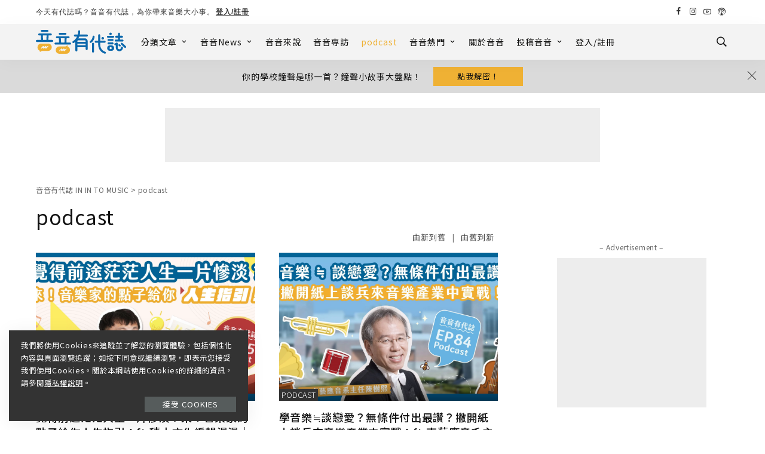

--- FILE ---
content_type: text/html; charset=UTF-8
request_url: https://inintomusic.asia/category/podcast/page/16/
body_size: 55276
content:
<!DOCTYPE html>
<html lang="zh-TW">
<head>
	<meta name="facebook-domain-verification" content="qvhhb1hysc3rkvegkyk1x1fv2uldwk" />
	<!-- Global site tag (gtag.js) - Google Analytics -->
<script async src="https://www.googletagmanager.com/gtag/js?id=G-S08DYM40G7"></script>
<script>
  window.dataLayer = window.dataLayer || [];
  function gtag(){dataLayer.push(arguments);}
  gtag('js', new Date());

  gtag('config', 'G-S08DYM40G7');
</script>
	<script async src="https://pagead2.googlesyndication.com/pagead/js/adsbygoogle.js?client=ca-pub-5863543474047122"
     crossorigin="anonymous"></script>
    <meta charset="UTF-8">
    <meta http-equiv="X-UA-Compatible" content="IE=edge">
    <meta name="viewport" content="width=device-width, initial-scale=1">
    <link rel="profile" href="https://gmpg.org/xfn/11">
						<style type="text/css" id="cst_font_data">
						@font-face {
	font-family: 'Noto Sans Syriac Eastern';
	font-style: normal;
	font-weight: 400;
	font-display: fallback;
	src: url('https://inintomusic.asia/wp-content/bcf-fonts/Noto%20Sans%20Syriac%20Eastern/noto-sans-syriac-eastern-400-normal0.woff2') format('woff2'),
		url('https://inintomusic.asia/wp-content/bcf-fonts/Noto%20Sans%20Syriac%20Eastern/noto-sans-syriac-eastern-400-normal1.woff2') format('woff2'),
		url('https://inintomusic.asia/wp-content/bcf-fonts/Noto%20Sans%20Syriac%20Eastern/noto-sans-syriac-eastern-400-normal2.woff2') format('woff2');
}
@font-face {
	font-family: 'Noto Sans Syriac Eastern';
	font-style: normal;
	font-weight: 600;
	font-display: fallback;
	src: url('https://inintomusic.asia/wp-content/bcf-fonts/Noto%20Sans%20Syriac%20Eastern/noto-sans-syriac-eastern-600-normal0.woff2') format('woff2'),
		url('https://inintomusic.asia/wp-content/bcf-fonts/Noto%20Sans%20Syriac%20Eastern/noto-sans-syriac-eastern-600-normal1.woff2') format('woff2'),
		url('https://inintomusic.asia/wp-content/bcf-fonts/Noto%20Sans%20Syriac%20Eastern/noto-sans-syriac-eastern-600-normal2.woff2') format('woff2');
}
@font-face {
	font-family: 'Noto Sans Syriac Eastern';
	font-style: normal;
	font-weight: 500;
	font-display: fallback;
	src: url('https://inintomusic.asia/wp-content/bcf-fonts/Noto%20Sans%20Syriac%20Eastern/noto-sans-syriac-eastern-500-normal0.woff2') format('woff2'),
		url('https://inintomusic.asia/wp-content/bcf-fonts/Noto%20Sans%20Syriac%20Eastern/noto-sans-syriac-eastern-500-normal1.woff2') format('woff2'),
		url('https://inintomusic.asia/wp-content/bcf-fonts/Noto%20Sans%20Syriac%20Eastern/noto-sans-syriac-eastern-500-normal2.woff2') format('woff2');
}
@font-face {
	font-family: 'Noto Sans Syriac Eastern';
	font-style: normal;
	font-weight: 800;
	font-display: fallback;
	src: url('https://inintomusic.asia/wp-content/bcf-fonts/Noto%20Sans%20Syriac%20Eastern/noto-sans-syriac-eastern-800-normal0.woff2') format('woff2'),
		url('https://inintomusic.asia/wp-content/bcf-fonts/Noto%20Sans%20Syriac%20Eastern/noto-sans-syriac-eastern-800-normal1.woff2') format('woff2'),
		url('https://inintomusic.asia/wp-content/bcf-fonts/Noto%20Sans%20Syriac%20Eastern/noto-sans-syriac-eastern-800-normal2.woff2') format('woff2');
}					</style>
				<meta name='robots' content='index, follow, max-image-preview:large, max-snippet:-1, max-video-preview:-1' />

<!-- Google Tag Manager for WordPress by gtm4wp.com -->
<script data-cfasync="false" data-pagespeed-no-defer>
	var gtm4wp_datalayer_name = "dataLayer";
	var dataLayer = dataLayer || [];

	const gtm4wp_scrollerscript_debugmode         = false;
	const gtm4wp_scrollerscript_callbacktime      = 100;
	const gtm4wp_scrollerscript_readerlocation    = 150;
	const gtm4wp_scrollerscript_contentelementid  = "content";
	const gtm4wp_scrollerscript_scannertime       = 60;
</script>
<!-- End Google Tag Manager for WordPress by gtm4wp.com -->
	<!-- This site is optimized with the Yoast SEO plugin v19.2 - https://yoast.com/wordpress/plugins/seo/ -->
	<title>podcast 彙整 | 頁16，共26 | 音音有代誌 IN IN TO MUSIC</title>
	<link rel="preconnect" href="https://fonts.gstatic.com" crossorigin><link rel="preload" as="style" onload="this.onload=null;this.rel='stylesheet'" id="rb-preload-gfonts" href="https://fonts.googleapis.com/css?family=Noto+Sans+TC%3A100%2C300%2C400%2C500%2C700%2C900%7CPoppins%3A400%2C300%7CNoto+Serif+TC%3A400%2C500&amp;display=swap" crossorigin><noscript><link rel="stylesheet" id="rb-preload-gfonts" href="https://fonts.googleapis.com/css?family=Noto+Sans+TC%3A100%2C300%2C400%2C500%2C700%2C900%7CPoppins%3A400%2C300%7CNoto+Serif+TC%3A400%2C500&amp;display=swap"></noscript><link rel="canonical" href="https://inintomusic.asia/category/podcast/page/16/" />
	<link rel="prev" href="https://inintomusic.asia/category/podcast/page/15/" />
	<link rel="next" href="https://inintomusic.asia/category/podcast/page/17/" />
	<meta property="og:locale" content="zh_TW" />
	<meta property="og:type" content="article" />
	<meta property="og:title" content="podcast 彙整 | 頁16，共26 | 音音有代誌 IN IN TO MUSIC" />
	<meta property="og:url" content="https://inintomusic.asia/category/podcast/" />
	<meta property="og:site_name" content="音音有代誌 IN IN TO MUSIC" />
	<meta property="og:image" content="https://inintomusic.asia/wp-content/uploads/2022/06/音音banner-.jpg" />
	<meta property="og:image:width" content="1200" />
	<meta property="og:image:height" content="430" />
	<meta property="og:image:type" content="image/jpeg" />
	<meta name="twitter:card" content="summary_large_image" />
	<script type="application/ld+json" class="yoast-schema-graph">{"@context":"https://schema.org","@graph":[{"@type":"WebSite","@id":"https://inintomusic.asia/#website","url":"https://inintomusic.asia/","name":"音音有代誌 IN IN TO MUSIC","description":"","potentialAction":[{"@type":"SearchAction","target":{"@type":"EntryPoint","urlTemplate":"https://inintomusic.asia/?s={search_term_string}"},"query-input":"required name=search_term_string"}],"inLanguage":"zh-TW"},{"@type":"CollectionPage","@id":"https://inintomusic.asia/category/podcast/page/16/#webpage","url":"https://inintomusic.asia/category/podcast/page/16/","name":"podcast 彙整 | 頁16，共26 | 音音有代誌 IN IN TO MUSIC","isPartOf":{"@id":"https://inintomusic.asia/#website"},"breadcrumb":{"@id":"https://inintomusic.asia/category/podcast/page/16/#breadcrumb"},"inLanguage":"zh-TW","potentialAction":[{"@type":"ReadAction","target":["https://inintomusic.asia/category/podcast/page/16/"]}]},{"@type":"BreadcrumbList","@id":"https://inintomusic.asia/category/podcast/page/16/#breadcrumb","itemListElement":[{"@type":"ListItem","position":1,"name":"首頁","item":"https://inintomusic.asia/"},{"@type":"ListItem","position":2,"name":"podcast"}]}]}</script>
	<!-- / Yoast SEO plugin. -->


<link rel='dns-prefetch' href='//static.addtoany.com' />
<link rel='dns-prefetch' href='//www.googletagmanager.com' />
<link rel='dns-prefetch' href='//fonts.googleapis.com' />
<link rel='dns-prefetch' href='//use.fontawesome.com' />
<link rel='dns-prefetch' href='//pagead2.googlesyndication.com' />
<link rel="alternate" type="application/rss+xml" title="訂閱《音音有代誌 IN IN TO MUSIC》&raquo; 資訊提供" href="https://inintomusic.asia/feed/" />
<link rel="alternate" type="application/rss+xml" title="訂閱《音音有代誌 IN IN TO MUSIC》&raquo; 留言的資訊提供" href="https://inintomusic.asia/comments/feed/" />
<link rel="alternate" type="application/rss+xml" title="訂閱《音音有代誌 IN IN TO MUSIC》&raquo; 分類〈podcast〉的資訊提供" href="https://inintomusic.asia/category/podcast/feed/" />
<script type="application/ld+json">{"@context":"https://schema.org","@type":"Organization","legalName":"\u97f3\u97f3\u6709\u4ee3\u8a8c IN IN TO MUSIC","url":"https://inintomusic.asia/","logo":"https://inintomusic.asia/wp-content/uploads/2021/09/Inintomusic_b.svg","sameAs":["https://www.facebook.com/profile.php?id=61552404963202&mibextid=LQQJ4d","https://www.instagram.com/inintomusic/","https://www.youtube.com/channel/UCe_WhSBujxFsCpY97cHlQtQ"]}</script>
<script>
window._wpemojiSettings = {"baseUrl":"https:\/\/s.w.org\/images\/core\/emoji\/14.0.0\/72x72\/","ext":".png","svgUrl":"https:\/\/s.w.org\/images\/core\/emoji\/14.0.0\/svg\/","svgExt":".svg","source":{"concatemoji":"https:\/\/inintomusic.asia\/wp-includes\/js\/wp-emoji-release.min.js?ver=9c249a433d6b7cd1dbde36947ba22bd7"}};
/*! This file is auto-generated */
!function(i,n){var o,s,e;function c(e){try{var t={supportTests:e,timestamp:(new Date).valueOf()};sessionStorage.setItem(o,JSON.stringify(t))}catch(e){}}function p(e,t,n){e.clearRect(0,0,e.canvas.width,e.canvas.height),e.fillText(t,0,0);var t=new Uint32Array(e.getImageData(0,0,e.canvas.width,e.canvas.height).data),r=(e.clearRect(0,0,e.canvas.width,e.canvas.height),e.fillText(n,0,0),new Uint32Array(e.getImageData(0,0,e.canvas.width,e.canvas.height).data));return t.every(function(e,t){return e===r[t]})}function u(e,t,n){switch(t){case"flag":return n(e,"\ud83c\udff3\ufe0f\u200d\u26a7\ufe0f","\ud83c\udff3\ufe0f\u200b\u26a7\ufe0f")?!1:!n(e,"\ud83c\uddfa\ud83c\uddf3","\ud83c\uddfa\u200b\ud83c\uddf3")&&!n(e,"\ud83c\udff4\udb40\udc67\udb40\udc62\udb40\udc65\udb40\udc6e\udb40\udc67\udb40\udc7f","\ud83c\udff4\u200b\udb40\udc67\u200b\udb40\udc62\u200b\udb40\udc65\u200b\udb40\udc6e\u200b\udb40\udc67\u200b\udb40\udc7f");case"emoji":return!n(e,"\ud83e\udef1\ud83c\udffb\u200d\ud83e\udef2\ud83c\udfff","\ud83e\udef1\ud83c\udffb\u200b\ud83e\udef2\ud83c\udfff")}return!1}function f(e,t,n){var r="undefined"!=typeof WorkerGlobalScope&&self instanceof WorkerGlobalScope?new OffscreenCanvas(300,150):i.createElement("canvas"),a=r.getContext("2d",{willReadFrequently:!0}),o=(a.textBaseline="top",a.font="600 32px Arial",{});return e.forEach(function(e){o[e]=t(a,e,n)}),o}function t(e){var t=i.createElement("script");t.src=e,t.defer=!0,i.head.appendChild(t)}"undefined"!=typeof Promise&&(o="wpEmojiSettingsSupports",s=["flag","emoji"],n.supports={everything:!0,everythingExceptFlag:!0},e=new Promise(function(e){i.addEventListener("DOMContentLoaded",e,{once:!0})}),new Promise(function(t){var n=function(){try{var e=JSON.parse(sessionStorage.getItem(o));if("object"==typeof e&&"number"==typeof e.timestamp&&(new Date).valueOf()<e.timestamp+604800&&"object"==typeof e.supportTests)return e.supportTests}catch(e){}return null}();if(!n){if("undefined"!=typeof Worker&&"undefined"!=typeof OffscreenCanvas&&"undefined"!=typeof URL&&URL.createObjectURL&&"undefined"!=typeof Blob)try{var e="postMessage("+f.toString()+"("+[JSON.stringify(s),u.toString(),p.toString()].join(",")+"));",r=new Blob([e],{type:"text/javascript"}),a=new Worker(URL.createObjectURL(r),{name:"wpTestEmojiSupports"});return void(a.onmessage=function(e){c(n=e.data),a.terminate(),t(n)})}catch(e){}c(n=f(s,u,p))}t(n)}).then(function(e){for(var t in e)n.supports[t]=e[t],n.supports.everything=n.supports.everything&&n.supports[t],"flag"!==t&&(n.supports.everythingExceptFlag=n.supports.everythingExceptFlag&&n.supports[t]);n.supports.everythingExceptFlag=n.supports.everythingExceptFlag&&!n.supports.flag,n.DOMReady=!1,n.readyCallback=function(){n.DOMReady=!0}}).then(function(){return e}).then(function(){var e;n.supports.everything||(n.readyCallback(),(e=n.source||{}).concatemoji?t(e.concatemoji):e.wpemoji&&e.twemoji&&(t(e.twemoji),t(e.wpemoji)))}))}((window,document),window._wpemojiSettings);
</script>
<style>
img.wp-smiley,
img.emoji {
	display: inline !important;
	border: none !important;
	box-shadow: none !important;
	height: 1em !important;
	width: 1em !important;
	margin: 0 0.07em !important;
	vertical-align: -0.1em !important;
	background: none !important;
	padding: 0 !important;
}
</style>
	<link rel='stylesheet' id='ayecode-ui-css' href='https://inintomusic.asia/wp-content/plugins/userswp/vendor/ayecode/wp-ayecode-ui/assets/css/ayecode-ui-compatibility.css?ver=0.1.66' media='all' />
<style id='ayecode-ui-inline-css'>
body.modal-open #wpadminbar{z-index:999}.embed-responsive-16by9 .fluid-width-video-wrapper{padding:0!important;position:initial}
</style>
<link rel='stylesheet' id='sby_styles-css' href='https://inintomusic.asia/wp-content/plugins/feeds-for-youtube/css/sb-youtube.min.css?ver=1.4.4' media='all' />
<link rel='stylesheet' id='sbi_styles-css' href='https://inintomusic.asia/wp-content/plugins/instagram-feed/css/sbi-styles.min.css?ver=6.0.5' media='all' />
<link rel='stylesheet' id='wp-block-library-css' href='https://inintomusic.asia/wp-includes/css/dist/block-library/style.min.css?ver=9c249a433d6b7cd1dbde36947ba22bd7' media='all' />
<style id='classic-theme-styles-inline-css'>
/*! This file is auto-generated */
.wp-block-button__link{color:#fff;background-color:#32373c;border-radius:9999px;box-shadow:none;text-decoration:none;padding:calc(.667em + 2px) calc(1.333em + 2px);font-size:1.125em}.wp-block-file__button{background:#32373c;color:#fff;text-decoration:none}
</style>
<style id='global-styles-inline-css'>
body{--wp--preset--color--black: #000000;--wp--preset--color--cyan-bluish-gray: #abb8c3;--wp--preset--color--white: #ffffff;--wp--preset--color--pale-pink: #f78da7;--wp--preset--color--vivid-red: #cf2e2e;--wp--preset--color--luminous-vivid-orange: #ff6900;--wp--preset--color--luminous-vivid-amber: #fcb900;--wp--preset--color--light-green-cyan: #7bdcb5;--wp--preset--color--vivid-green-cyan: #00d084;--wp--preset--color--pale-cyan-blue: #8ed1fc;--wp--preset--color--vivid-cyan-blue: #0693e3;--wp--preset--color--vivid-purple: #9b51e0;--wp--preset--gradient--vivid-cyan-blue-to-vivid-purple: linear-gradient(135deg,rgba(6,147,227,1) 0%,rgb(155,81,224) 100%);--wp--preset--gradient--light-green-cyan-to-vivid-green-cyan: linear-gradient(135deg,rgb(122,220,180) 0%,rgb(0,208,130) 100%);--wp--preset--gradient--luminous-vivid-amber-to-luminous-vivid-orange: linear-gradient(135deg,rgba(252,185,0,1) 0%,rgba(255,105,0,1) 100%);--wp--preset--gradient--luminous-vivid-orange-to-vivid-red: linear-gradient(135deg,rgba(255,105,0,1) 0%,rgb(207,46,46) 100%);--wp--preset--gradient--very-light-gray-to-cyan-bluish-gray: linear-gradient(135deg,rgb(238,238,238) 0%,rgb(169,184,195) 100%);--wp--preset--gradient--cool-to-warm-spectrum: linear-gradient(135deg,rgb(74,234,220) 0%,rgb(151,120,209) 20%,rgb(207,42,186) 40%,rgb(238,44,130) 60%,rgb(251,105,98) 80%,rgb(254,248,76) 100%);--wp--preset--gradient--blush-light-purple: linear-gradient(135deg,rgb(255,206,236) 0%,rgb(152,150,240) 100%);--wp--preset--gradient--blush-bordeaux: linear-gradient(135deg,rgb(254,205,165) 0%,rgb(254,45,45) 50%,rgb(107,0,62) 100%);--wp--preset--gradient--luminous-dusk: linear-gradient(135deg,rgb(255,203,112) 0%,rgb(199,81,192) 50%,rgb(65,88,208) 100%);--wp--preset--gradient--pale-ocean: linear-gradient(135deg,rgb(255,245,203) 0%,rgb(182,227,212) 50%,rgb(51,167,181) 100%);--wp--preset--gradient--electric-grass: linear-gradient(135deg,rgb(202,248,128) 0%,rgb(113,206,126) 100%);--wp--preset--gradient--midnight: linear-gradient(135deg,rgb(2,3,129) 0%,rgb(40,116,252) 100%);--wp--preset--font-size--small: 13px;--wp--preset--font-size--medium: 20px;--wp--preset--font-size--large: 36px;--wp--preset--font-size--x-large: 42px;--wp--preset--spacing--20: 0.44rem;--wp--preset--spacing--30: 0.67rem;--wp--preset--spacing--40: 1rem;--wp--preset--spacing--50: 1.5rem;--wp--preset--spacing--60: 2.25rem;--wp--preset--spacing--70: 3.38rem;--wp--preset--spacing--80: 5.06rem;--wp--preset--shadow--natural: 6px 6px 9px rgba(0, 0, 0, 0.2);--wp--preset--shadow--deep: 12px 12px 50px rgba(0, 0, 0, 0.4);--wp--preset--shadow--sharp: 6px 6px 0px rgba(0, 0, 0, 0.2);--wp--preset--shadow--outlined: 6px 6px 0px -3px rgba(255, 255, 255, 1), 6px 6px rgba(0, 0, 0, 1);--wp--preset--shadow--crisp: 6px 6px 0px rgba(0, 0, 0, 1);}:where(.is-layout-flex){gap: 0.5em;}:where(.is-layout-grid){gap: 0.5em;}body .is-layout-flow > .alignleft{float: left;margin-inline-start: 0;margin-inline-end: 2em;}body .is-layout-flow > .alignright{float: right;margin-inline-start: 2em;margin-inline-end: 0;}body .is-layout-flow > .aligncenter{margin-left: auto !important;margin-right: auto !important;}body .is-layout-constrained > .alignleft{float: left;margin-inline-start: 0;margin-inline-end: 2em;}body .is-layout-constrained > .alignright{float: right;margin-inline-start: 2em;margin-inline-end: 0;}body .is-layout-constrained > .aligncenter{margin-left: auto !important;margin-right: auto !important;}body .is-layout-constrained > :where(:not(.alignleft):not(.alignright):not(.alignfull)){max-width: var(--wp--style--global--content-size);margin-left: auto !important;margin-right: auto !important;}body .is-layout-constrained > .alignwide{max-width: var(--wp--style--global--wide-size);}body .is-layout-flex{display: flex;}body .is-layout-flex{flex-wrap: wrap;align-items: center;}body .is-layout-flex > *{margin: 0;}body .is-layout-grid{display: grid;}body .is-layout-grid > *{margin: 0;}:where(.wp-block-columns.is-layout-flex){gap: 2em;}:where(.wp-block-columns.is-layout-grid){gap: 2em;}:where(.wp-block-post-template.is-layout-flex){gap: 1.25em;}:where(.wp-block-post-template.is-layout-grid){gap: 1.25em;}.has-black-color{color: var(--wp--preset--color--black) !important;}.has-cyan-bluish-gray-color{color: var(--wp--preset--color--cyan-bluish-gray) !important;}.has-white-color{color: var(--wp--preset--color--white) !important;}.has-pale-pink-color{color: var(--wp--preset--color--pale-pink) !important;}.has-vivid-red-color{color: var(--wp--preset--color--vivid-red) !important;}.has-luminous-vivid-orange-color{color: var(--wp--preset--color--luminous-vivid-orange) !important;}.has-luminous-vivid-amber-color{color: var(--wp--preset--color--luminous-vivid-amber) !important;}.has-light-green-cyan-color{color: var(--wp--preset--color--light-green-cyan) !important;}.has-vivid-green-cyan-color{color: var(--wp--preset--color--vivid-green-cyan) !important;}.has-pale-cyan-blue-color{color: var(--wp--preset--color--pale-cyan-blue) !important;}.has-vivid-cyan-blue-color{color: var(--wp--preset--color--vivid-cyan-blue) !important;}.has-vivid-purple-color{color: var(--wp--preset--color--vivid-purple) !important;}.has-black-background-color{background-color: var(--wp--preset--color--black) !important;}.has-cyan-bluish-gray-background-color{background-color: var(--wp--preset--color--cyan-bluish-gray) !important;}.has-white-background-color{background-color: var(--wp--preset--color--white) !important;}.has-pale-pink-background-color{background-color: var(--wp--preset--color--pale-pink) !important;}.has-vivid-red-background-color{background-color: var(--wp--preset--color--vivid-red) !important;}.has-luminous-vivid-orange-background-color{background-color: var(--wp--preset--color--luminous-vivid-orange) !important;}.has-luminous-vivid-amber-background-color{background-color: var(--wp--preset--color--luminous-vivid-amber) !important;}.has-light-green-cyan-background-color{background-color: var(--wp--preset--color--light-green-cyan) !important;}.has-vivid-green-cyan-background-color{background-color: var(--wp--preset--color--vivid-green-cyan) !important;}.has-pale-cyan-blue-background-color{background-color: var(--wp--preset--color--pale-cyan-blue) !important;}.has-vivid-cyan-blue-background-color{background-color: var(--wp--preset--color--vivid-cyan-blue) !important;}.has-vivid-purple-background-color{background-color: var(--wp--preset--color--vivid-purple) !important;}.has-black-border-color{border-color: var(--wp--preset--color--black) !important;}.has-cyan-bluish-gray-border-color{border-color: var(--wp--preset--color--cyan-bluish-gray) !important;}.has-white-border-color{border-color: var(--wp--preset--color--white) !important;}.has-pale-pink-border-color{border-color: var(--wp--preset--color--pale-pink) !important;}.has-vivid-red-border-color{border-color: var(--wp--preset--color--vivid-red) !important;}.has-luminous-vivid-orange-border-color{border-color: var(--wp--preset--color--luminous-vivid-orange) !important;}.has-luminous-vivid-amber-border-color{border-color: var(--wp--preset--color--luminous-vivid-amber) !important;}.has-light-green-cyan-border-color{border-color: var(--wp--preset--color--light-green-cyan) !important;}.has-vivid-green-cyan-border-color{border-color: var(--wp--preset--color--vivid-green-cyan) !important;}.has-pale-cyan-blue-border-color{border-color: var(--wp--preset--color--pale-cyan-blue) !important;}.has-vivid-cyan-blue-border-color{border-color: var(--wp--preset--color--vivid-cyan-blue) !important;}.has-vivid-purple-border-color{border-color: var(--wp--preset--color--vivid-purple) !important;}.has-vivid-cyan-blue-to-vivid-purple-gradient-background{background: var(--wp--preset--gradient--vivid-cyan-blue-to-vivid-purple) !important;}.has-light-green-cyan-to-vivid-green-cyan-gradient-background{background: var(--wp--preset--gradient--light-green-cyan-to-vivid-green-cyan) !important;}.has-luminous-vivid-amber-to-luminous-vivid-orange-gradient-background{background: var(--wp--preset--gradient--luminous-vivid-amber-to-luminous-vivid-orange) !important;}.has-luminous-vivid-orange-to-vivid-red-gradient-background{background: var(--wp--preset--gradient--luminous-vivid-orange-to-vivid-red) !important;}.has-very-light-gray-to-cyan-bluish-gray-gradient-background{background: var(--wp--preset--gradient--very-light-gray-to-cyan-bluish-gray) !important;}.has-cool-to-warm-spectrum-gradient-background{background: var(--wp--preset--gradient--cool-to-warm-spectrum) !important;}.has-blush-light-purple-gradient-background{background: var(--wp--preset--gradient--blush-light-purple) !important;}.has-blush-bordeaux-gradient-background{background: var(--wp--preset--gradient--blush-bordeaux) !important;}.has-luminous-dusk-gradient-background{background: var(--wp--preset--gradient--luminous-dusk) !important;}.has-pale-ocean-gradient-background{background: var(--wp--preset--gradient--pale-ocean) !important;}.has-electric-grass-gradient-background{background: var(--wp--preset--gradient--electric-grass) !important;}.has-midnight-gradient-background{background: var(--wp--preset--gradient--midnight) !important;}.has-small-font-size{font-size: var(--wp--preset--font-size--small) !important;}.has-medium-font-size{font-size: var(--wp--preset--font-size--medium) !important;}.has-large-font-size{font-size: var(--wp--preset--font-size--large) !important;}.has-x-large-font-size{font-size: var(--wp--preset--font-size--x-large) !important;}
.wp-block-navigation a:where(:not(.wp-element-button)){color: inherit;}
:where(.wp-block-post-template.is-layout-flex){gap: 1.25em;}:where(.wp-block-post-template.is-layout-grid){gap: 1.25em;}
:where(.wp-block-columns.is-layout-flex){gap: 2em;}:where(.wp-block-columns.is-layout-grid){gap: 2em;}
.wp-block-pullquote{font-size: 1.5em;line-height: 1.6;}
</style>
<link rel='stylesheet' id='contact-form-7-css' href='https://inintomusic.asia/wp-content/plugins/contact-form-7/includes/css/styles.css?ver=5.5.6.1' media='all' />
<link rel='stylesheet' id='wpavefrsz-style-css' href='https://inintomusic.asia/wp-content/plugins/easy-font-resize/style.css?ver=1.0.15' media='all' />
<link rel='stylesheet' id='searchandfilter-css' href='https://inintomusic.asia/wp-content/plugins/search-filter/style.css?ver=1' media='all' />
<link rel='stylesheet' id='ez-toc-css' href='https://inintomusic.asia/wp-content/plugins/easy-table-of-contents/assets/css/screen.min.css?ver=2.0.66.1' media='all' />
<style id='ez-toc-inline-css'>
div#ez-toc-container .ez-toc-title {font-size: 120%;}div#ez-toc-container .ez-toc-title {font-weight: 400;}div#ez-toc-container ul li {font-size: 80%;}div#ez-toc-container ul li {font-weight: 400;}div#ez-toc-container nav ul ul li {font-size: 80%;}
.ez-toc-container-direction {direction: ltr;}.ez-toc-counter ul{counter-reset: item ;}.ez-toc-counter nav ul li a::before {content: counters(item, ".", decimal) ". ";display: inline-block;counter-increment: item;flex-grow: 0;flex-shrink: 0;margin-right: .2em; float: left; }.ez-toc-widget-direction {direction: ltr;}.ez-toc-widget-container ul{counter-reset: item ;}.ez-toc-widget-container nav ul li a::before {content: counters(item, ".", decimal) ". ";display: inline-block;counter-increment: item;flex-grow: 0;flex-shrink: 0;margin-right: .2em; float: left; }
</style>
<link rel='stylesheet' id='bfe-block-style-css' href='https://inintomusic.asia/wp-content/plugins/front-editor/build/frontStyle.css?ver=63f1c6b5b95e27839fa3066ee8531a1c' media='all' />
<link rel='stylesheet' id='megamenu-genericons-css' href='https://inintomusic.asia/wp-content/plugins/megamenu-pro/icons/genericons/genericons/genericons.css?ver=2.2.4' media='all' />
<link rel='stylesheet' id='megamenu-fontawesome-css' href='https://inintomusic.asia/wp-content/plugins/megamenu-pro/icons/fontawesome/css/font-awesome.min.css?ver=2.2.4' media='all' />
<link rel='stylesheet' id='megamenu-fontawesome5-css' href='https://inintomusic.asia/wp-content/plugins/megamenu-pro/icons/fontawesome5/css/all.min.css?ver=2.2.4' media='all' />
<link rel='stylesheet' id='pixwell-main-css' href='https://inintomusic.asia/wp-content/themes/pixwell/assets/css/main.css?ver=8.1' media='all' />
<style id='pixwell-main-inline-css'>
html {font-family:Noto Sans TC,'Comic Sans MS', cursive;font-weight:400;text-transform:none;font-size:15px;letter-spacing:1px;color:#111;}h1, .h1 {font-family:Noto Sans TC;font-weight:400;}h2, .h2 {font-family:Noto Sans TC;font-weight:700;}h3, .h3 {font-family:Noto Sans TC;font-weight:500;}h4, .h4 {font-family:Noto Sans TC;font-weight:400;}h5, .h5 {font-family:Noto Sans TC;font-weight:400;}h6, .h6 {font-family:Noto Sans TC;font-weight:400;}.single-tagline h6 {}.p-wrap .entry-summary, .twitter-content.entry-summary, .author-description, .rssSummary, .rb-sdesc {font-family:Noto Sans TC;text-transform:none;font-size:15px;letter-spacing:1px;color:#111111;}.p-cat-info {font-family:Noto Sans TC;font-weight:300;text-transform:uppercase;font-size:13px;}.p-meta-info, .wp-block-latest-posts__post-date {font-family:Noto Sans TC;font-weight:300;font-size:14px;color:#333333;}.meta-info-author.meta-info-el {font-family:Noto Serif TC;font-weight:400;font-size:15px;color:#333333;}.breadcrumb {font-family:Noto Sans TC;font-weight:400;font-size:12px;letter-spacing:0.5px;color:#666666;}.footer-menu-inner {font-family:Poppins;font-weight:400;text-transform:uppercase;font-size:14px;}.topbar-wrap {font-size:12px;}.topbar-menu-wrap {}.main-menu > li > a, .off-canvas-menu > li > a {font-family:Noto Sans TC;font-weight:500;text-transform:uppercase;font-size:14px;letter-spacing:1px;}.main-menu .sub-menu:not(.sub-mega), .off-canvas-menu .sub-menu {font-family:Noto Sans TC;font-weight:400;text-transform:none;font-size:13px;letter-spacing:1px;}.is-logo-text .logo-title {font-size:14px;}.block-title, .block-header .block-title {font-family:Noto Sans TC,Arial, Helvetica, sans-serif;font-weight:400;text-transform:uppercase;font-size:22px;}.ajax-quick-filter, .block-view-more {font-family:Poppins;font-weight:400;font-size:13px;}.widget-title, .widget .widget-title {font-family:Noto Serif TC,Arial, Helvetica, sans-serif;font-weight:500;text-transform:uppercase;font-size:18px;}body .widget.widget_nav_menu .menu-item {font-family:Poppins;font-weight:300;text-transform:uppercase;font-size:13px;}body.boxed {background-color : #fafafa;background-repeat : no-repeat;background-size : cover;background-attachment : fixed;background-position : center center;}.header-6 .banner-wrap {}.footer-wrap:before {background-color : #274b6d;; content: ""; position: absolute; left: 0; top: 0; width: 100%; height: 100%;}.header-9 .banner-wrap { }.topline-wrap {height: 1px}.topbar-wrap {background-color: #ffffff;}.topbar-wrap { background-image: linear-gradient(90deg, #ffffff, #ffffff); }.topbar-menu .sub-menu {background-color: #ffffff;background-image: linear-gradient(145deg, #ffffff, #ffffff);}.topbar-inner {min-height: 40px;}.navbar-wrap:not(.transparent-navbar-wrap), #mobile-sticky-nav, #amp-navbar {background-color: #f3f3f3;background-image: linear-gradient(90deg, #f3f3f3, #f3f3f3);}[data-theme="dark"] .navbar-wrap:not(.transparent-navbar-wrap) {background-color: unset; background-image: unset;}.navbar-border-holder { border: none }.navbar-wrap:not(.transparent-navbar-wrap), #mobile-sticky-nav, #amp-navbar {color: #111111;}.fw-mega-cat.is-dark-text { color: #111; }.header-wrap .navbar-wrap:not(.transparent-navbar-wrap) .cart-counter, .header-wrap:not(.header-float) .navbar-wrap .rb-counter,.header-wrap:not(.header-float) .is-light-text .rb-counter, .header-float .section-sticky .rb-counter {background-color: #111111;}.header-5 .btn-toggle-wrap, .header-5 .section-sticky .logo-wrap,.header-5 .main-menu > li > a, .header-5 .navbar-right {color: #111111;}.navbar-wrap .navbar-social a:hover {color: #111111;opacity: .7; }.header-wrap .navbar-wrap:not(.transparent-navbar-wrap) .rb-counter,.header-wrap:not(.header-float) .navbar-wrap .rb-counter, .header-wrap:not(.header-float) .is-light-text .rb-counter { color: #f3f3f3; }.main-menu .sub-menu {background-color: #f3f3f3;background-image: linear-gradient(90deg, #f3f3f3, #f3f3f3);}.main-menu .sub-menu:not(.mega-category) { color: #111111;}.main-menu > li.menu-item-has-children > .sub-menu:before {display: none;}.main-menu > li > a:hover, .nav-search-link:hover,.main-menu > li.current-menu-item > a, .header-wrap .cart-link:hover {color: #efb134;}.main-menu > li>  a > span:before {display: none; }.navbar-wrap .navbar-social a:hover {color: #efb134;opacity: 1; }.main-menu .sub-menu a:not(.p-url):hover > span {color: #efb134;}.main-menu a > span:before {display: none; }.mobile-nav-inner {}.off-canvas-wrap, .amp-canvas-wrap { background-color: #f3f3f3 !important; }.navbar-border-holder {border-width: 2px; }input[type="submit"]:hover, input[type="submit"]:focus, button:hover, button:focus,input[type="button"]:hover, input[type="button"]:focus,.post-edit-link:hover, a.pagination-link:hover, a.page-numbers:hover,.post-page-numbers:hover, a.loadmore-link:hover, .pagination-simple .page-numbers:hover,#off-canvas-close-btn:hover, .off-canvas-subscribe a, .block-header-3 .block-title:before,.cookie-accept:hover, .entry-footer a:hover, .box-comment-btn:hover,a.comment-reply-link:hover, .review-info, .entry-content a.wp-block-button__link:hover,#wp-calendar tbody a:hover, .instagram-box.box-intro:hover, .banner-btn a, .headerstrip-btn a,.is-light-text .widget:not(.woocommerce) .count,.rb-newsletter.is-light-text button.newsletter-submit,.cat-icon-round .cat-info-el, .cat-icon-radius .cat-info-el,.cat-icon-square .cat-info-el:before, .entry-content .wpcf7 label:before,body .cooked-recipe-directions .cooked-direction-number, span.cooked-taxonomy a:hover,.widget_categories a:hover .count, .widget_archive a:hover .count,.wp-block-categories-list a:hover .count, .wp-block-categories-list a:hover .count,.entry-content .wp-block-file .wp-block-file__button, #wp-calendar td#today,.mfp-close:hover, .is-light-text .mfp-close:hover, #rb-close-newsletter:hover,.tagcloud a:hover, .tagcloud a:focus, .is-light-text .tagcloud a:hover, .is-light-text .tagcloud a:focus,input[type="checkbox"].newsletter-checkbox:checked + label:before, .cta-btn.is-bg,.rb-mailchimp .mc4wp-form-fields input[type="submit"], .is-light-text .w-footer .mc4wp-form-fields input[type="submit"],.statics-el:first-child .inner, .table-link a:before, .subscribe-layout-3 .subscribe-box .subscribe-form input[type="submit"]{ background-color: #efb134}.page-edit-link:hover, .rb-menu > li.current-menu-item > a > span:before,.p-url:hover, .p-url:focus, .p-wrap .p-url:hover,.p-wrap .p-url:focus, .p-link:hover span, .p-link:hover i,.meta-info-el a:hover, .sponsor-label, .block-header-3 .block-title:before,.subscribe-box .mc4wp-form-fields input[type="submit"]:hover + i,.entry-content p a:not(button), .comment-content a,.author-title a, .logged-in-as a:hover, .comment-list .logged-in-as a:hover,.gallery-list-label a:hover, .review-el .review-stars,.share-total, .breadcrumb a:hover, span.not-found-label, .return-home:hover, .section-not-found .page-content .return-home:hover,.subscribe-box .rb-newsletter.is-light-text button.newsletter-submit-icon:hover,.subscribe-box .rb-newsletter button.newsletter-submit-icon:hover,.fw-category-1 .cat-list-item:hover .cat-list-name, .fw-category-1.is-light-text .cat-list-item:hover .cat-list-name,body .cooked-icon-recipe-icon, .comment-list .comment-reply-title small a:hover,.widget_pages a:hover, .widget_meta a:hover, .widget_categories a:hover,.entry-content .wp-block-categories-list a:hover, .entry-content .wp-block-archives-list a:hover,.widget_archive a:hover, .widget.widget_nav_menu a:hover,  .p-grid-4.is-pop-style .p-header .counter-index,.twitter-content.entry-summary a:hover,.read-it-later:hover, .read-it-later:focus, .address-info a:hover,.gallery-popup-content .image-popup-description a:hover, .gallery-popup-content .image-popup-description a:focus,.entry-content ul.wp-block-latest-posts a:hover, .widget_recent_entries a:hover, .recentcomments a:hover, a.rsswidget:hover,.entry-content .wp-block-latest-comments__comment-meta a:hover,.entry-content .cooked-recipe-info .cooked-author a:hover, .entry-content a:not(button), .comment-content a,.about-desc a:hover, .is-light-text .about-desc a:hover, .portfolio-info-el:hover,.portfolio-nav a:hover, .portfolio-nav-next a:hover > i, .hbox-tagline span, .hbox-title span, .cta-tagline span, .cta-title span,.block-header-7 .block-header .block-title:first-letter, .rbc-sidebar .about-bio p a, .sbox-title span{ color: #efb134}.p-podcast-wrap .mejs-container .mejs-controls .mejs-button.mejs-playpause-button:hover,.p-podcast-wrap .mejs-container .mejs-controls,.p-podcast-wrap .mejs-audio .mejs-controls .mejs-time-rail span.mejs-time-handle-content,.p-podcast-wrap .mejs-container .mejs-controls  .mejs-button.mejs-volume-button .mejs-volume-handle,.p-podcast-wrap .mejs-container .mejs-controls  .mejs-button.mejs-volume-button .mejs-volume-handle,.p-podcast-wrap .mejs-container .mejs-controls .mejs-horizontal-volume-slider .mejs-horizontal-volume-current{ background-color: #efb134}.is-style-outline a.wp-block-button__link:hover{ color: #efb134!important}a.comment-reply-link:hover, .navbar-holder.is-light-text .header-lightbox, .navbar-holder .header-lightbox,input[type="checkbox"].newsletter-checkbox:checked + label:before, .cat-icon-line .cat-info-el{ border-color: #efb134}.instagram-box.box-intro { background-color: #111; }.comment-content, .single-bottom-share a:nth-child(1) span, .single-bottom-share a:nth-child(2) span, p.logged-in-as, .rb-sdecs,.deal-module .deal-description, .author-description { font-size: 15px; }.tipsy, .additional-meta, .sponsor-label, .sponsor-link, .entry-footer .tag-label,.box-nav .nav-label, .left-article-label, .share-label, .rss-date,.wp-block-latest-posts__post-date, .wp-block-latest-comments__comment-date,.image-caption, .wp-caption-text, .gallery-caption, .entry-content .wp-block-audio figcaption,.entry-content .wp-block-video figcaption, .entry-content .wp-block-image figcaption,.entry-content .wp-block-gallery .blocks-gallery-image figcaption,.entry-content .wp-block-gallery .blocks-gallery-item figcaption,.subscribe-content .desc, .follower-el .right-el, .author-job, .comment-metadata{ font-family: Noto Sans TC; }.tipsy, .additional-meta, .sponsor-label, .entry-footer .tag-label,.box-nav .nav-label, .left-article-label, .share-label, .rss-date,.wp-block-latest-posts__post-date, .wp-block-latest-comments__comment-date,.image-caption, .wp-caption-text, .gallery-caption, .entry-content .wp-block-audio figcaption,.entry-content .wp-block-video figcaption, .entry-content .wp-block-image figcaption,.entry-content .wp-block-gallery .blocks-gallery-image figcaption,.entry-content .wp-block-gallery .blocks-gallery-item figcaption,.subscribe-content .desc, .follower-el .right-el, .author-job, .comment-metadata{ font-weight: 300; }.tipsy, .additional-meta, .sponsor-label, .sponsor-link, .entry-footer .tag-label,.box-nav .nav-label, .left-article-label, .share-label, .rss-date,.wp-block-latest-posts__post-date, .wp-block-latest-comments__comment-date,.subscribe-content .desc, .author-job{ font-size: 14px; }.image-caption, .wp-caption-text, .gallery-caption, .entry-content .wp-block-audio figcaption,.entry-content .wp-block-video figcaption, .entry-content .wp-block-image figcaption,.entry-content .wp-block-gallery .blocks-gallery-image figcaption,.entry-content .wp-block-gallery .blocks-gallery-item figcaption,.comment-metadata, .follower-el .right-el{ font-size: 15px; }.sponsor-link{ font-family: Noto Serif TC; }.sponsor-link{ font-weight: 400; }.entry-footer a, .tagcloud a, .entry-footer .source, .entry-footer .via-el{ font-family: Noto Sans TC; }.entry-footer a, .tagcloud a, .entry-footer .source, .entry-footer .via-el{ font-weight: 300; }.entry-footer a, .tagcloud a, .entry-footer .source, .entry-footer .via-el{ font-size: 13px !important; }.entry-footer a, .tagcloud a, .entry-footer .source, .entry-footer .via-el{ text-transform: uppercase; }.p-link, .rb-cookie .cookie-accept, a.comment-reply-link, .comment-list .comment-reply-title small a,.banner-btn a, .headerstrip-btn a, input[type="submit"], button, .pagination-wrap, .cta-btn, .rb-btn{ font-family: Noto Sans TC; }.p-link, .rb-cookie .cookie-accept, a.comment-reply-link, .comment-list .comment-reply-title small a,.banner-btn a, .headerstrip-btn a, input[type="submit"], button, .pagination-wrap, .cta-btn, .rb-btn{ font-weight: 400; }.p-link, .rb-cookie .cookie-accept, a.comment-reply-link, .comment-list .comment-reply-title small a,.banner-btn a, .headerstrip-btn a, input[type="submit"], button, .pagination-wrap, .rb-btn{ font-size: 13px; }.p-link, .rb-cookie .cookie-accept, a.comment-reply-link, .comment-list .comment-reply-title small a,.banner-btn a, .headerstrip-btn a, input[type="submit"], button, .pagination-wrap{ text-transform: uppercase; }select, textarea, input[type="text"], input[type="tel"], input[type="email"], input[type="url"],input[type="search"], input[type="number"]{ font-family: Noto Serif TC; }select, input[type="text"], input[type="tel"], input[type="email"], input[type="url"],input[type="search"], input[type="number"]{ font-size: 12px; }textarea{ font-size: 12px !important; }select, textarea, input[type="text"], input[type="tel"], input[type="email"], input[type="url"],input[type="search"], input[type="number"]{ font-weight: 400; }.footer-menu-inner, .widget_recent_comments .recentcomments > a:last-child,.wp-block-latest-comments__comment-link, .wp-block-latest-posts__list a,.widget_recent_entries li, .wp-block-quote *:not(cite), blockquote *:not(cite), .widget_rss li,.wp-block-latest-posts li, .wp-block-latest-comments__comment-link{ font-family: Noto Sans TC; }.footer-menu-inner, .widget_recent_comments .recentcomments > a:last-child,.wp-block-latest-comments__comment-link, .wp-block-latest-posts__list a,.widget_recent_entries li, .wp-block-quote *:not(cite), blockquote *:not(cite), .widget_rss li,.wp-block-latest-posts li, .wp-block-latest-comments__comment-link{ font-weight: 400; } .widget_pages .page_item, .widget_meta li,.widget_categories .cat-item, .widget_archive li, .widget.widget_nav_menu .menu-item,.wp-block-archives-list li, .wp-block-categories-list li{ font-family: Noto Sans TC; }.widget_pages .page_item, .widget_meta li,.widget_categories .cat-item, .widget_archive li, .widget.widget_nav_menu .menu-item,.wp-block-archives-list li, .wp-block-categories-list li{ font-size: 13px; }.widget_pages .page_item, .widget_meta li,.widget_categories .cat-item, .widget_archive li, .widget.widget_nav_menu .menu-item,.wp-block-archives-list li, .wp-block-categories-list li{ font-weight: 400; }.widget_pages .page_item, .widget_meta li,.widget_categories .cat-item, .widget_archive li, .widget.widget_nav_menu .menu-item,.wp-block-archives-list li, .wp-block-categories-list li{ letter-spacing: 1px; }@media only screen and (max-width: 767px) {.comment-content, .single-bottom-share a:nth-child(1) span, .single-bottom-share a:nth-child(2) span, p.logged-in-as,.deal-module .deal-description, .p-wrap .entry-summary, .twitter-content.entry-summary, .author-description, .rssSummary, .rb-sdecs{ font-size: 20px !important; }}@media only screen and (max-width: 991px) {.block-header-2 .block-title, .block-header-5 .block-title { font-size: 18px; }}@media only screen and (max-width: 767px) {.block-header-2 .block-title, .block-header-5 .block-title { font-size: 16px; }}h1, .h1, h1.single-title {font-size: 33px; }h3, .h3 {font-size: 18px; }h4, .h4 {font-size: 18px; }h6, .h6 {font-size: 15px; }@media only screen and (max-width: 1024px) {}@media only screen and (max-width: 991px) {}@media only screen and (max-width: 767px) {h1, .h1, h1.single-title {font-size: 30px; }h2, .h2 {font-size: 20px; }h3, .h3 {font-size: 20px; }h4, .h4 {font-size: 20px; }h6, .h6 {font-size: 15px; }}.wp-block-quote *:not(cite), blockquote *:not(cite) {font-family:Noto Sans TC;letter-spacing:2px;}
</style>
<link rel='stylesheet' id='simple-favorites-css' href='https://inintomusic.asia/wp-content/plugins/favorites/assets/css/favorites.css?ver=2.3.2' media='all' />
<link rel='stylesheet' id='addtoany-css' href='https://inintomusic.asia/wp-content/plugins/add-to-any/addtoany.min.css?ver=1.16' media='all' />
<style id='addtoany-inline-css'>
@media screen and (max-width:980px){
.a2a_floating_style.a2a_vertical_style{display:none;}
}
@media screen and (min-width:981px){
.a2a_floating_style.a2a_default_style{display:none;}
}
.a2a_floating_style {
    left: 5px;
}
</style>

<link rel='stylesheet' id='font-awesome-css' href='https://use.fontawesome.com/releases/v7.1.0/css/all.css?wpfas=true' media='all' />
<script src='https://inintomusic.asia/wp-includes/js/jquery/jquery.min.js?ver=3.7.0' id='jquery-core-js'></script>
<script src='https://inintomusic.asia/wp-includes/js/jquery/jquery-migrate.min.js?ver=3.4.1' id='jquery-migrate-js'></script>
<script src='https://inintomusic.asia/wp-content/plugins/userswp/vendor/ayecode/wp-ayecode-ui/assets/js/select2.min.js?ver=4.0.11' id='select2-js'></script>
<script src='https://inintomusic.asia/wp-content/plugins/userswp/vendor/ayecode/wp-ayecode-ui/assets/js/bootstrap.bundle.min.js?ver=0.1.66' id='bootstrap-js-bundle-js'></script>
<script id="bootstrap-js-bundle-js-after">
function aui_init_greedy_nav(){jQuery('nav.greedy').each(function(i,obj){if(jQuery(this).hasClass("being-greedy")){return true}jQuery(this).addClass('navbar-expand');var $vlinks='';var $dDownClass='';if(jQuery(this).find('.navbar-nav').length){if(jQuery(this).find('.navbar-nav').hasClass("being-greedy")){return true}$vlinks=jQuery(this).find('.navbar-nav').addClass("being-greedy w-100").removeClass('overflow-hidden')}else if(jQuery(this).find('.nav').length){if(jQuery(this).find('.nav').hasClass("being-greedy")){return true}$vlinks=jQuery(this).find('.nav').addClass("being-greedy w-100").removeClass('overflow-hidden');$dDownClass=' mt-2 '}else{return false}jQuery($vlinks).append('<li class="nav-item list-unstyled ml-auto greedy-btn d-none dropdown ">'+'<a href="javascript:void(0)" data-toggle="dropdown" class="nav-link"><i class="fas fa-ellipsis-h"></i> <span class="greedy-count badge badge-dark badge-pill"></span></a>'+'<ul class="greedy-links dropdown-menu  dropdown-menu-right '+$dDownClass+'"></ul>'+'</li>');var $hlinks=jQuery(this).find('.greedy-links');var $btn=jQuery(this).find('.greedy-btn');var numOfItems=0;var totalSpace=0;var closingTime=1000;var breakWidths=[];$vlinks.children().outerWidth(function(i,w){totalSpace+=w;numOfItems+=1;breakWidths.push(totalSpace)});var availableSpace,numOfVisibleItems,requiredSpace,buttonSpace,timer;function check(){buttonSpace=$btn.width();availableSpace=$vlinks.width()-10;numOfVisibleItems=$vlinks.children().length;requiredSpace=breakWidths[numOfVisibleItems-1];if(numOfVisibleItems>1&&requiredSpace>availableSpace){$vlinks.children().last().prev().prependTo($hlinks);numOfVisibleItems-=1;check()}else if(availableSpace>breakWidths[numOfVisibleItems]){$hlinks.children().first().insertBefore($btn);numOfVisibleItems+=1;check()}jQuery($btn).find(".greedy-count").html(numOfItems-numOfVisibleItems);if(numOfVisibleItems===numOfItems){$btn.addClass('d-none')}else $btn.removeClass('d-none')}jQuery(window).on("resize",function(){check()});check()})}function aui_select2_locale(){var aui_select2_params={"i18n_select_state_text":"Select an option\u2026","i18n_no_matches":"No matches found","i18n_ajax_error":"Loading failed","i18n_input_too_short_1":"Please enter 1 or more characters","i18n_input_too_short_n":"Please enter %item% or more characters","i18n_input_too_long_1":"Please delete 1 character","i18n_input_too_long_n":"Please delete %item% characters","i18n_selection_too_long_1":"You can only select 1 item","i18n_selection_too_long_n":"You can only select %item% items","i18n_load_more":"Loading more results\u2026","i18n_searching":"Searching\u2026"};return{language:{errorLoading:function(){return aui_select2_params.i18n_searching},inputTooLong:function(args){var overChars=args.input.length-args.maximum;if(1===overChars){return aui_select2_params.i18n_input_too_long_1}return aui_select2_params.i18n_input_too_long_n.replace('%item%',overChars)},inputTooShort:function(args){var remainingChars=args.minimum-args.input.length;if(1===remainingChars){return aui_select2_params.i18n_input_too_short_1}return aui_select2_params.i18n_input_too_short_n.replace('%item%',remainingChars)},loadingMore:function(){return aui_select2_params.i18n_load_more},maximumSelected:function(args){if(args.maximum===1){return aui_select2_params.i18n_selection_too_long_1}return aui_select2_params.i18n_selection_too_long_n.replace('%item%',args.maximum)},noResults:function(){return aui_select2_params.i18n_no_matches},searching:function(){return aui_select2_params.i18n_searching}}}}function aui_init_select2(){var select2_args=jQuery.extend({},aui_select2_locale());jQuery("select.aui-select2").select2(select2_args)}function aui_time_ago(selector){var aui_timeago_params={"prefix_ago":"","suffix_ago":" ago","prefix_after":"after ","suffix_after":"","seconds":"less than a minute","minute":"about a minute","minutes":"%d minutes","hour":"about an hour","hours":"about %d hours","day":"a day","days":"%d days","month":"about a month","months":"%d months","year":"about a year","years":"%d years"};var templates={prefix:aui_timeago_params.prefix_ago,suffix:aui_timeago_params.suffix_ago,seconds:aui_timeago_params.seconds,minute:aui_timeago_params.minute,minutes:aui_timeago_params.minutes,hour:aui_timeago_params.hour,hours:aui_timeago_params.hours,day:aui_timeago_params.day,days:aui_timeago_params.days,month:aui_timeago_params.month,months:aui_timeago_params.months,year:aui_timeago_params.year,years:aui_timeago_params.years};var template=function(t,n){return templates[t]&&templates[t].replace(/%d/i,Math.abs(Math.round(n)))};var timer=function(time){if(!time)return;time=time.replace(/\.\d+/,"");time=time.replace(/-/,"/").replace(/-/,"/");time=time.replace(/T/," ").replace(/Z/," UTC");time=time.replace(/([\+\-]\d\d)\:?(\d\d)/," $1$2");time=new Date(time*1000||time);var now=new Date();var seconds=((now.getTime()-time)*.001)>>0;var minutes=seconds/60;var hours=minutes/60;var days=hours/24;var years=days/365;return templates.prefix+(seconds<45&&template('seconds',seconds)||seconds<90&&template('minute',1)||minutes<45&&template('minutes',minutes)||minutes<90&&template('hour',1)||hours<24&&template('hours',hours)||hours<42&&template('day',1)||days<30&&template('days',days)||days<45&&template('month',1)||days<365&&template('months',days/30)||years<1.5&&template('year',1)||template('years',years))+templates.suffix};var elements=document.getElementsByClassName(selector);if(selector&&elements&&elements.length){for(var i in elements){var $el=elements[i];if(typeof $el==='object'){$el.innerHTML='<i class="far fa-clock"></i> '+timer($el.getAttribute('title')||$el.getAttribute('datetime'))}}}setTimeout(function(){aui_time_ago(selector)},60000)}function aui_init_tooltips(){jQuery('[data-toggle="tooltip"]').tooltip();jQuery('[data-toggle="popover"]').popover();jQuery('[data-toggle="popover-html"]').popover({html:true});jQuery('[data-toggle="popover"],[data-toggle="popover-html"]').on('inserted.bs.popover',function(){jQuery('body > .popover').wrapAll("<div class='bsui' />")})}$aui_doing_init_flatpickr=false;function aui_init_flatpickr(){if(typeof jQuery.fn.flatpickr==="function"&&!$aui_doing_init_flatpickr){$aui_doing_init_flatpickr=true;try{flatpickr.localize({weekdays:{shorthand:['Sun','Mon','Tue','Wed','Thu','Fri','Sat'],longhand:['Sun','Mon','Tue','Wed','Thu','Fri','Sat'],},months:{shorthand:['Jan','Feb','Mar','Apr','May','Jun','Jul','Aug','Sep','Oct','Nov','Dec'],longhand:['January','February','March','April','May','June','July','August','September','October','November','December'],},daysInMonth:[31,28,31,30,31,30,31,31,30,31,30,31],firstDayOfWeek:1,ordinal:function(nth){var s=nth%100;if(s>3&&s<21)return"th";switch(s%10){case 1:return"st";case 2:return"nd";case 3:return"rd";default:return"th"}},rangeSeparator:' to ',weekAbbreviation:'Wk',scrollTitle:'Scroll to increment',toggleTitle:'Click to toggle',amPM:['AM','PM'],yearAriaLabel:'Year',hourAriaLabel:'Hour',minuteAriaLabel:'Minute',time_24hr:false})}catch(err){console.log(err.message)}jQuery('input[data-aui-init="flatpickr"]:not(.flatpickr-input)').flatpickr()}$aui_doing_init_flatpickr=false}$aui_doing_init_iconpicker=false;function aui_init_iconpicker(){if(typeof jQuery.fn.iconpicker==="function"&&!$aui_doing_init_iconpicker){$aui_doing_init_iconpicker=true;jQuery('input[data-aui-init="iconpicker"]:not(.iconpicker-input)').iconpicker()}$aui_doing_init_iconpicker=false}function aui_modal_iframe($title,$url,$footer,$dismissible,$class,$dialog_class,$body_class){if(!$body_class){$body_class='p-0'}var $body='<div class="ac-preview-loading text-center position-absolute w-100 text-dark vh-100 overlay overlay-white p-0 m-0 d-none d-flex justify-content-center align-items-center"><div class="spinner-border" role="status"></div></div>';$body+='<iframe id="embedModal-iframe" class="w-100 vh-100 p-0 m-0" src="" width="100%" height="100%" frameborder="0" allowtransparency="true"></iframe>';$m=aui_modal($title,$body,$footer,$dismissible,$class,$dialog_class,$body_class);jQuery($m).on('shown.bs.modal',function(e){iFrame=jQuery('#embedModal-iframe');jQuery('.ac-preview-loading').addClass('d-flex');iFrame.attr({src:$url});iFrame.load(function(){jQuery('.ac-preview-loading').removeClass('d-flex')})});return $m}function aui_modal($title,$body,$footer,$dismissible,$class,$dialog_class,$body_class){if(!$class){$class=''}if(!$dialog_class){$dialog_class=''}if(!$body){$body='<div class="text-center"><div class="spinner-border" role="status"></div></div>'}jQuery('.aui-modal').modal('hide').modal('dispose').remove();jQuery('.modal-backdrop').remove();var $modal='';$modal+='<div class="modal aui-modal fade shadow bsui '+$class+'" tabindex="-1">'+'<div class="modal-dialog modal-dialog-centered '+$dialog_class+'">'+'<div class="modal-content border-0 shadow">';if($title){$modal+='<div class="modal-header">'+'<h5 class="modal-title">'+$title+'</h5>';if($dismissible){$modal+='<button type="button" class="close" data-dismiss="modal" aria-label="Close">'+'<span aria-hidden="true">&times;</span>'+'</button>'}$modal+='</div>'}$modal+='<div class="modal-body '+$body_class+'">'+$body+'</div>';if($footer){$modal+='<div class="modal-footer">'+$footer+'</div>'}$modal+='</div>'+'</div>'+'</div>';jQuery('body').append($modal);return jQuery('.aui-modal').modal('hide').modal({})}function aui_conditional_fields(form){jQuery(form).find(".aui-conditional-field").each(function(){var $element_require=jQuery(this).data('element-require');if($element_require){$element_require=$element_require.replace("&#039;","'");$element_require=$element_require.replace("&quot;",'"');if(aui_check_form_condition($element_require,form)){jQuery(this).removeClass('d-none')}else{jQuery(this).addClass('d-none')}}})}function aui_check_form_condition(condition,form){if(form){condition=condition.replace(/\(form\)/g,"('"+form+"')")}return new Function("return "+condition+";")()}jQuery.fn.aui_isOnScreen=function(){var win=jQuery(window);var viewport={top:win.scrollTop(),left:win.scrollLeft()};viewport.right=viewport.left+win.width();viewport.bottom=viewport.top+win.height();var bounds=this.offset();bounds.right=bounds.left+this.outerWidth();bounds.bottom=bounds.top+this.outerHeight();return(!(viewport.right<bounds.left||viewport.left>bounds.right||viewport.bottom<bounds.top||viewport.top>bounds.bottom))};function aui_carousel_maybe_show_multiple_items($carousel){var $items={};var $item_count=0;if(!jQuery($carousel).find('.carousel-inner-original').length){jQuery($carousel).append('<div class="carousel-inner-original d-none">'+jQuery($carousel).find('.carousel-inner').html()+'</div>')}jQuery($carousel).find('.carousel-inner-original .carousel-item').each(function(){$items[$item_count]=jQuery(this).html();$item_count++});if(!$item_count){return}if(jQuery(window).width()<=576){if(jQuery($carousel).find('.carousel-inner').hasClass('aui-multiple-items')&&jQuery($carousel).find('.carousel-inner-original').length){jQuery($carousel).find('.carousel-inner').removeClass('aui-multiple-items').html(jQuery($carousel).find('.carousel-inner-original').html());jQuery($carousel).find(".carousel-indicators li").removeClass("d-none")}}else{var $md_count=jQuery($carousel).data('limit_show');var $new_items='';var $new_items_count=0;var $new_item_count=0;var $closed=true;Object.keys($items).forEach(function(key,index){if(index!=0&&Number.isInteger(index/$md_count)){$new_items+='</div></div>';$closed=true}if(index==0||Number.isInteger(index/$md_count)){$active=index==0?'active':'';$new_items+='<div class="carousel-item '+$active+'"><div class="row m-0">';$closed=false;$new_items_count++;$new_item_count=0}$new_items+='<div class="col pr-1 pl-0">'+$items[index]+'</div>';$new_item_count++});if(!$closed){if($md_count-$new_item_count>0){$placeholder_count=$md_count-$new_item_count;while($placeholder_count>0){$new_items+='<div class="col pr-1 pl-0"></div>';$placeholder_count--}}$new_items+='</div></div>'}jQuery($carousel).find('.carousel-inner').addClass('aui-multiple-items').html($new_items);jQuery($carousel).find('.carousel-item.active img').each(function(){if(real_srcset=jQuery(this).attr("data-srcset")){if(!jQuery(this).attr("srcset"))jQuery(this).attr("srcset",real_srcset)}if(real_src=jQuery(this).attr("data-src")){if(!jQuery(this).attr("srcset"))jQuery(this).attr("src",real_src)}});$hide_count=$new_items_count-1;jQuery($carousel).find(".carousel-indicators li:gt("+$hide_count+")").addClass("d-none")}jQuery(window).trigger("aui_carousel_multiple")}function aui_init_carousel_multiple_items(){jQuery(window).on("resize",function(){jQuery('.carousel-multiple-items').each(function(){aui_carousel_maybe_show_multiple_items(this)})});jQuery('.carousel-multiple-items').each(function(){aui_carousel_maybe_show_multiple_items(this)})}function init_nav_sub_menus(){jQuery('.navbar-multi-sub-menus').each(function(i,obj){if(jQuery(this).hasClass("has-sub-sub-menus")){return true}jQuery(this).addClass('has-sub-sub-menus');jQuery(this).find('.dropdown-menu a.dropdown-toggle').on('click',function(e){var $el=jQuery(this);$el.toggleClass('active-dropdown');var $parent=jQuery(this).offsetParent(".dropdown-menu");if(!jQuery(this).next().hasClass('show')){jQuery(this).parents('.dropdown-menu').first().find('.show').removeClass("show")}var $subMenu=jQuery(this).next(".dropdown-menu");$subMenu.toggleClass('show');jQuery(this).parent("li").toggleClass('show');jQuery(this).parents('li.nav-item.dropdown.show').on('hidden.bs.dropdown',function(e){jQuery('.dropdown-menu .show').removeClass("show");$el.removeClass('active-dropdown')});if(!$parent.parent().hasClass('navbar-nav')){$el.next().addClass('position-relative border-top border-bottom')}return false})})}function aui_lightbox_embed($link,ele){ele.preventDefault();jQuery('.aui-carousel-modal').remove();var $modal='<div class="modal fade aui-carousel-modal bsui" tabindex="-1" role="dialog" aria-labelledby="aui-modal-title" aria-hidden="true"><div class="modal-dialog modal-dialog-centered modal-xl mw-100"><div class="modal-content bg-transparent border-0"><div class="modal-header"><h5 class="modal-title" id="aui-modal-title"></h5></div><div class="modal-body text-center"><i class="fas fa-circle-notch fa-spin fa-3x"></i></div></div></div></div>';jQuery('body').append($modal);jQuery('.aui-carousel-modal').modal({});jQuery('.aui-carousel-modal').on('hidden.bs.modal',function(e){jQuery("iframe").attr('src','')});$container=jQuery($link).closest('.aui-gallery');$clicked_href=jQuery($link).attr('href');$images=[];$container.find('.aui-lightbox-image').each(function(){var a=this;var href=jQuery(a).attr('href');if(href){$images.push(href)}});if($images.length){var $carousel='<div id="aui-embed-slider-modal" class="carousel slide" >';if($images.length>1){$i=0;$carousel+='<ol class="carousel-indicators position-fixed">';$container.find('.aui-lightbox-image').each(function(){$active=$clicked_href==jQuery(this).attr('href')?'active':'';$carousel+='<li data-target="#aui-embed-slider-modal" data-slide-to="'+$i+'" class="'+$active+'"></li>';$i++});$carousel+='</ol>'}$i=0;$carousel+='<div class="carousel-inner">';$container.find('.aui-lightbox-image').each(function(){var a=this;$active=$clicked_href==jQuery(this).attr('href')?'active':'';$carousel+='<div class="carousel-item '+$active+'"><div>';var css_height=window.innerWidth>window.innerHeight?'90vh':'auto';var img=jQuery(a).find('img').clone().removeClass().addClass('mx-auto d-block w-auto mw-100 rounded').css('height',css_height).get(0).outerHTML;$carousel+=img;if(jQuery(a).parent().find('.carousel-caption').length){$carousel+=jQuery(a).parent().find('.carousel-caption').clone().removeClass('sr-only').get(0).outerHTML}$carousel+='</div></div>';$i++});$container.find('.aui-lightbox-iframe').each(function(){var a=this;$active=$clicked_href==jQuery(this).attr('href')?'active':'';$carousel+='<div class="carousel-item '+$active+'"><div class="modal-xl mx-auto embed-responsive embed-responsive-16by9">';var css_height=window.innerWidth>window.innerHeight?'95vh':'auto';var url=jQuery(a).attr('href');var iframe='<iframe class="embed-responsive-item" style="height:'+css_height+'" src="'+url+'?rel=0&amp;showinfo=0&amp;modestbranding=1&amp;autoplay=1" id="video" allow="autoplay"></iframe>';var img=iframe;$carousel+=img;$carousel+='</div></div>';$i++});$carousel+='</div>';if($images.length>1){$carousel+='<a class="carousel-control-prev" href="#aui-embed-slider-modal" role="button" data-slide="prev">';$carousel+='<span class="carousel-control-prev-icon" aria-hidden="true"></span>';$carousel+=' <a class="carousel-control-next" href="#aui-embed-slider-modal" role="button" data-slide="next">';$carousel+='<span class="carousel-control-next-icon" aria-hidden="true"></span>';$carousel+='</a>'}$carousel+='</div>';var $close='<button type="button" class="close text-white text-right position-fixed" style="font-size: 2.5em;right: 20px;top: 10px; z-index: 1055;" data-dismiss="modal" aria-label="Close"><span aria-hidden="true">&times;</span></button>';jQuery('.aui-carousel-modal .modal-content').html($carousel).prepend($close)}}function aui_init_lightbox_embed(){jQuery('.aui-lightbox-image, .aui-lightbox-iframe').off('click').on("click",function(ele){aui_lightbox_embed(this,ele)})}$aui_doing_toast=false;function aui_toast($id,$type,$title,$title_small,$body,$time,$can_close){if($aui_doing_toast){setTimeout(function(){aui_toast($id,$type,$title,$title_small,$body,$time,$can_close)},500);return}$aui_doing_toast=true;if($can_close==null){$can_close=false}if($time==''||$time==null){$time=3000}if(document.getElementById($id)){jQuery('#'+$id).toast('show');setTimeout(function(){$aui_doing_toast=false},500);return}var uniqid=Date.now();if($id){uniqid=$id}$op="";$tClass='';$thClass='';$icon="";if($type=='success'){$op="opacity:.92;";$tClass='alert alert-success';$thClass='bg-transparent border-0 alert-success';$icon="<div class='h5 m-0 p-0'><i class='fas fa-check-circle mr-2'></i></div>"}else if($type=='error'||$type=='danger'){$op="opacity:.92;";$tClass='alert alert-danger';$thClass='bg-transparent border-0 alert-danger';$icon="<div class='h5 m-0 p-0'><i class='far fa-times-circle mr-2'></i></div>"}else if($type=='info'){$op="opacity:.92;";$tClass='alert alert-info';$thClass='bg-transparent border-0 alert-info';$icon="<div class='h5 m-0 p-0'><i class='fas fa-info-circle mr-2'></i></div>"}else if($type=='warning'){$op="opacity:.92;";$tClass='alert alert-warning';$thClass='bg-transparent border-0 alert-warning';$icon="<div class='h5 m-0 p-0'><i class='fas fa-exclamation-triangle mr-2'></i></div>"}if(!document.getElementById("aui-toasts")){jQuery('body').append('<div class="bsui" id="aui-toasts"><div class="position-fixed aui-toast-bottom-right pr-3 mb-1" style="z-index: 500000;right: 0;bottom: 0;'+$op+'"></div></div>')}$toast='<div id="'+uniqid+'" class="toast fade hide shadow hover-shadow '+$tClass+'" style="" role="alert" aria-live="assertive" aria-atomic="true" data-delay="'+$time+'">';if($type||$title||$title_small){$toast+='<div class="toast-header '+$thClass+'">';if($icon){$toast+=$icon}if($title){$toast+='<strong class="mr-auto">'+$title+'</strong>'}if($title_small){$toast+='<small>'+$title_small+'</small>'}if($can_close){$toast+='<button type="button" class="ml-2 mb-1 close" data-dismiss="toast" aria-label="Close"><span aria-hidden="true">×</span></button>'}$toast+='</div>'}if($body){$toast+='<div class="toast-body">'+$body+'</div>'}$toast+='</div>';jQuery('.aui-toast-bottom-right').prepend($toast);jQuery('#'+uniqid).toast('show');setTimeout(function(){$aui_doing_toast=false},500)}function aui_init(){init_nav_sub_menus();aui_init_tooltips();aui_init_select2();aui_init_flatpickr();aui_init_iconpicker();aui_init_greedy_nav();aui_time_ago('timeago');aui_init_carousel_multiple_items();aui_init_lightbox_embed()}jQuery(window).on("load",function(){aui_init()});jQuery(function($){var ua=navigator.userAgent.toLowerCase();var isiOS=ua.match(/(iphone|ipod|ipad)/);if(isiOS){var pS=0;pM=parseFloat($('body').css('marginTop'));$(document).on('show.bs.modal',function(){pS=window.scrollY;$('body').css({marginTop:-pS,overflow:'hidden',position:'fixed',})}).on('hidden.bs.modal',function(){$('body').css({marginTop:pM,overflow:'visible',position:'inherit',});window.scrollTo(0,pS)})}});var aui_confirm=function(message,okButtonText,cancelButtonText,isDelete,large){okButtonText=okButtonText||'Yes';cancelButtonText=cancelButtonText||'Cancel';message=message||'Are you sure?';sizeClass=large?'':'modal-sm';btnClass=isDelete?'btn-danger':'btn-primary';deferred=jQuery.Deferred();var $body="";$body+="<h3 class='h4 py-3 text-center text-dark'>"+message+"</h3>";$body+="<div class='d-flex'>";$body+="<button class='btn btn-outline-secondary w-50 btn-round' data-dismiss='modal'  onclick='deferred.resolve(false);'>"+cancelButtonText+"</button>";$body+="<button class='btn "+btnClass+" ml-2 w-50 btn-round' data-dismiss='modal'  onclick='deferred.resolve(true);'>"+okButtonText+"</button>";$body+="</div>";$modal=aui_modal('',$body,'',false,'',sizeClass);return deferred.promise()}
</script>
<script id="addtoany-core-js-before">
window.a2a_config=window.a2a_config||{};a2a_config.callbacks=[];a2a_config.overlays=[];a2a_config.templates={};a2a_localize = {
	Share: "Share",
	Save: "Save",
	Subscribe: "Subscribe",
	Email: "Email",
	Bookmark: "Bookmark",
	ShowAll: "Show all",
	ShowLess: "Show less",
	FindServices: "Find service(s)",
	FindAnyServiceToAddTo: "Instantly find any service to add to",
	PoweredBy: "Powered by",
	ShareViaEmail: "Share via email",
	SubscribeViaEmail: "Subscribe via email",
	BookmarkInYourBrowser: "Bookmark in your browser",
	BookmarkInstructions: "Press Ctrl+D or \u2318+D to bookmark this page",
	AddToYourFavorites: "Add to your favorites",
	SendFromWebOrProgram: "Send from any email address or email program",
	EmailProgram: "Email program",
	More: "More&#8230;",
	ThanksForSharing: "Thanks for sharing!",
	ThanksForFollowing: "Thanks for following!"
};

a2a_config.callbacks.push({ready: function(){var d=document;function a(){var c,e=d.createElement("div");e.innerHTML="<div class=\"a2a_kit a2a_kit_size_36 a2a_floating_style a2a_vertical_style\" data-a2a-scroll-show=\"0,200\" style=\"margin-left:0px;top:290px;background-color:transparent;\"><a class=\"a2a_button_facebook\"><\/a><a class=\"a2a_button_line\"><\/a><a class=\"a2a_button_plurk\"><\/a><a class=\"a2a_button_copy_link\"><\/a><a class=\"a2a_button_printfriendly\"><\/a><\/div><div class=\"a2a_kit a2a_kit_size_32 a2a_floating_style a2a_default_style\" data-a2a-scroll-show=\"50,400\" style=\"bottom:20px;left:50%;transform:translateX(-50%);background-color:transparent;\"><a class=\"a2a_button_facebook\"><\/a><a class=\"a2a_button_line\"><\/a><a class=\"a2a_button_plurk\"><\/a><a class=\"a2a_button_copy_link\"><\/a><a class=\"a2a_button_printfriendly\"><\/a><\/div>";c=d.querySelector(".single-post");if(c)c.appendChild(e.firstChild);a2a.init("page");}if("loading"!==d.readyState)a();else d.addEventListener("DOMContentLoaded",a,false);}});
</script>
<script async src='https://static.addtoany.com/menu/page.js' id='addtoany-core-js'></script>
<script async src='https://inintomusic.asia/wp-content/plugins/add-to-any/addtoany.min.js?ver=1.1' id='addtoany-jquery-js'></script>
<script id='userswp-js-extra'>
var uwp_localize_data = {"uwp_more_char_limit":"100","uwp_more_text":"more","uwp_less_text":"less","error":"Something went wrong.","error_retry":"Something went wrong, please retry.","uwp_more_ellipses_text":"...","ajaxurl":"https:\/\/inintomusic.asia\/wp-admin\/admin-ajax.php","login_modal":"","register_modal":"","forgot_modal":"1","default_banner":"https:\/\/inintomusic.asia\/wp-content\/plugins\/userswp\/assets\/images\/banner.png"};
</script>
<script src='https://inintomusic.asia/wp-content/plugins/userswp/assets/js/users-wp.min.js?ver=1.2.3.3' id='userswp-js'></script>
<script src='https://inintomusic.asia/wp-content/plugins/duracelltomi-google-tag-manager/js/analytics-talk-content-tracking.js?ver=1.16' id='gtm4wp-scroll-tracking-js'></script>
<!--[if lt IE 9]>
<script src='https://inintomusic.asia/wp-content/themes/pixwell/assets/js/html5shiv.min.js?ver=3.7.3' id='html5-js'></script>
<![endif]-->
<script id='favorites-js-extra'>
var favorites_data = {"ajaxurl":"https:\/\/inintomusic.asia\/wp-admin\/admin-ajax.php","nonce":"ce8f43b639","favorite":"\u6536 \u85cf <i class=\"sf-icon-star-empty\"><\/i>","favorited":"\u5df2\u6536\u85cf <i class=\"sf-icon-star-full\"><\/i>","includecount":"1","indicate_loading":"","loading_text":"Loading","loading_image":"","loading_image_active":"","loading_image_preload":"","cache_enabled":"1","button_options":{"button_type":"custom","custom_colors":false,"box_shadow":false,"include_count":true,"default":{"background_default":false,"border_default":false,"text_default":false,"icon_default":false,"count_default":false},"active":{"background_active":false,"border_active":false,"text_active":false,"icon_active":false,"count_active":false}},"authentication_modal_content":"<p>Please login to add favorites.<\/p><p><a href=\"#\" data-favorites-modal-close>Dismiss this notice<\/a><\/p>","authentication_redirect":"","dev_mode":"","logged_in":"","user_id":"0","authentication_redirect_url":"https:\/\/inintomusic.asia\/login\/?redirect_to=https:\/\/inintomusic.asia\/profile\/"};
</script>
<script src='https://inintomusic.asia/wp-content/plugins/favorites/assets/js/favorites.min.js?ver=2.3.2' id='favorites-js'></script>

<!-- Google Analytics snippet added by Site Kit -->
<script src='https://www.googletagmanager.com/gtag/js?id=UA-207158342-1' id='google_gtagjs-js' async></script>
<script id="google_gtagjs-js-after">
window.dataLayer = window.dataLayer || [];function gtag(){dataLayer.push(arguments);}
gtag('set', 'linker', {"domains":["inintomusic.asia"]} );
gtag("js", new Date());
gtag("set", "developer_id.dZTNiMT", true);
gtag("config", "UA-207158342-1", {"anonymize_ip":true});
gtag("config", "G-S08DYM40G7");
</script>

<!-- End Google Analytics snippet added by Site Kit -->
<link rel="preload" href="https://inintomusic.asia/wp-content/themes/pixwell/assets/fonts/ruby-icon.woff" as="font" type="font/woff" crossorigin="anonymous"> <link rel="https://api.w.org/" href="https://inintomusic.asia/wp-json/" /><link rel="alternate" type="application/json" href="https://inintomusic.asia/wp-json/wp/v2/categories/738" /><link rel="EditURI" type="application/rsd+xml" title="RSD" href="https://inintomusic.asia/xmlrpc.php?rsd" />

<meta name="generator" content="Site Kit by Google 1.101.0" /><!-- HFCM by 99 Robots - Snippet # 1:  -->
<!-- Google tag (gtag.js) -->
<script async src="https://www.googletagmanager.com/gtag/js?id=G-NM3EF8TZK4"></script>
<script>
  window.dataLayer = window.dataLayer || [];
  function gtag(){dataLayer.push(arguments);}
  gtag('js', new Date());

  gtag('config', 'G-NM3EF8TZK4');
</script>
<!-- /end HFCM by 99 Robots -->
<!-- HFCM by 99 Robots - Snippet # 2:  -->
<!-- Google tag (gtag.js) -->
<script async src="https://www.googletagmanager.com/gtag/js?id=G-NM3EF8TZK4"></script>
<script>
  window.dataLayer = window.dataLayer || [];
  function gtag(){dataLayer.push(arguments);}
  gtag('js', new Date());

  gtag('config', 'G-NM3EF8TZK4');
</script>
<!-- /end HFCM by 99 Robots -->
<script type="application/ld+json">{"@context":"https://schema.org","@type":"WebSite","@id":"https://inintomusic.asia/#website","url":"https://inintomusic.asia/","name":"\u97f3\u97f3\u6709\u4ee3\u8a8c IN IN TO MUSIC","potentialAction":{"@type":"SearchAction","target":"https://inintomusic.asia/?s={search_term_string}","query-input":"required name=search_term_string"}}</script>
<script type="text/javascript">
           var ajaxurl = "https://inintomusic.asia/wp-admin/admin-ajax.php";
         </script><!-- Google tag (gtag.js) -->
<script async src="https://www.googletagmanager.com/gtag/js?id=G-NM3EF8TZK4"></script>
<script>
  window.dataLayer = window.dataLayer || [];
  function gtag(){dataLayer.push(arguments);}
  gtag('js', new Date());

  gtag('config', 'G-NM3EF8TZK4');
</script>

<!-- Google Tag Manager for WordPress by gtm4wp.com -->
<!-- GTM Container placement set to off -->
<script data-cfasync="false" data-pagespeed-no-defer type="text/javascript">
	var dataLayer_content = {"pageTitle":"podcast 彙整 | 頁16，共26 | 音音有代誌 IN IN TO MUSIC","pagePostType":"post","pagePostType2":"category-post","pageCategory":["podcast"]};
	dataLayer.push( dataLayer_content );
</script>
<script>
	console.warn && console.warn("[GTM4WP] Google Tag Manager container code placement set to OFF !!!");
	console.warn && console.warn("[GTM4WP] Data layer codes are active but GTM container must be loaded using custom coding !!!");
</script>
<!-- End Google Tag Manager for WordPress by gtm4wp.com --><!-- Instagram Feed CSS -->
<style type="text/css">
#sby_mod_link, #sby_mod_error {
    display: none !important;
}
</style>

<!-- Google AdSense snippet added by Site Kit -->
<meta name="google-adsense-platform-account" content="ca-host-pub-2644536267352236">
<meta name="google-adsense-platform-domain" content="sitekit.withgoogle.com">
<!-- End Google AdSense snippet added by Site Kit -->

<!-- Google AdSense snippet added by Site Kit -->
<script async src="https://pagead2.googlesyndication.com/pagead/js/adsbygoogle.js?client=ca-pub-5292520777646820&amp;host=ca-host-pub-2644536267352236" crossorigin="anonymous"></script>

<!-- End Google AdSense snippet added by Site Kit -->
<script type="application/ld+json">{"@context":"http://schema.org","@type":"BreadcrumbList","itemListElement":[{"@type":"ListItem","position":2,"item":{"@id":"https://inintomusic.asia/category/podcast/","name":"podcast"}},{"@type":"ListItem","position":1,"item":{"@id":"https://inintomusic.asia","name":"\u97f3\u97f3\u6709\u4ee3\u8a8c IN IN TO MUSIC"}}]}</script>
<link rel="icon" href="https://inintomusic.asia/wp-content/uploads/2021/08/Inintomusic_favicon.png" sizes="32x32" />
<link rel="icon" href="https://inintomusic.asia/wp-content/uploads/2021/08/Inintomusic_favicon.png" sizes="192x192" />
<link rel="apple-touch-icon" href="https://inintomusic.asia/wp-content/uploads/2021/08/Inintomusic_favicon.png" />
<meta name="msapplication-TileImage" content="https://inintomusic.asia/wp-content/uploads/2021/08/Inintomusic_favicon.png" />
		<style id="wp-custom-css">
			form.searchandfilter {
    text-align: center;
}
.searchandfilter ul {
    width: 100%;
}
.home-seach .searchandfilter li {
    width: 45%;
}
.home-seach .searchandfilter li:last-child {
    width: 10%;
    padding: 0;
}
.searchandfilter input[type="text"], .searchandfilter select#ofcategory, .searchandfilter select#ofpost_tag, .searchandfilter input[type="submit"] {
    width: 100%;
    margin-bottom: 10px;
}
.home-seach .searchandfilter input[type="text"], .home-seach .searchandfilter select#ofcategory, .home-seach .searchandfilter select#ofpost_tag {
    background-color: #fff;
    padding: 11px 15px;
}
.searchandfilter input[type="submit"] {
    font-size: 13px !important;
    background-color: #efb134;
}
.searchandfilter input[type="submit"]:hover {
    background-color: #2368ac;
}


/*------ Search ------*/

.header-search-form {
    display: none !important;
}
h1.page-title.search-page-title {
    font-size: 35px;
    text-align: left;
}




/*---------------------*/

#sby_mod_link, #sby_mod_error {
    display: none !important;
}

body.logged-in .account-switch span {
    opacity: 0;
}
body.logged-in a.account-switch, body.logged-in .account-switch a.mega-menu-link {
    visibility: hidden !important;
}
body.logged-in .account-switch a:before, body.logged-in a.account-switch:before {
    content: "我的帳戶";
    font-weight: 500 !important;
    position: absolute !important;
    margin-top: -2px !important;
    visibility: visible;
}
body.logged-in a.account-switch:before {
    color: #111;
    text-decoration: underline;
}
body.logged-in .account-switch a:before:hover, body.logged-in a.account-switch:before:hover {
    color: #efb134 !important;
}





/*------ Header ------*/

.main-menu > li > a {
    padding: 0 10px;
}
a.headerstrip-submit {
    top: auto;
    margin-top: -27px;
}
.header-wrap .trend-icon {
    font-size: 20px;
}
.svg-icon, .mode-icons {
    height: 17px;
    max-height: 17px;
}
.rb-counter {
    display: none;
}
.header-wrap .search-icon {
    font-size: 20px;
}
i.rbi.rbi-search-light {
    font-weight: 600;
}
.home p.wpwc-reading-time, .page  p.wpwc-reading-time {
    display: none !important;
}
header:not(.header-5) .advert-wrap {
    padding-top: 25px;
}
#mega-menu-wrap-pixwell_menu_main #mega-menu-pixwell_menu_main li.mega-menu-item-has-children > a.mega-menu-link > span.mega-indicator:after {
    content: '\e924' !important;
    font-family: 'ruby-icon' !important;
}
#mega-menu-wrap-pixwell_menu_main #mega-menu-pixwell_menu_main > li.mega-menu-tabbed > ul.mega-sub-menu > li.mega-menu-item.mega-menu-item-has-children > a.mega-menu-link > span.mega-indicator:after {
    content: '\e926' !important;
}


/*------ Mega Menu ------*/

ul.mega-sub-menu {
    padding-bottom: 20px !important;
}
.mega-menu-tabbed ul.mega-sub-menu {
    padding-bottom: 40px !important;
}

#mega-menu-wrap-pixwell_menu_main #mega-menu-pixwell_menu_main > li.mega-menu-item > a.mega-menu-link {
    font-weight: 500;
}
span.mega-indicator {
    font-size: 12px !important;
}
ul.mega-sub-menu {
    -webkit-box-shadow: 0 4px 30px rgb(0 0 0 / 3%) !important;
    box-shadow: 0 4px 30px rgb(0 0 0 / 3%) !important;
}
.mega-menu-item .rb-col-m6 {
    flex: 0 0 25%;
}
.mega-menu-tabbed > ul.mega-sub-menu > li.mega-menu-item:first-child {
    margin-top: 15px !important;
}
#mega-menu-wrap-pixwell_menu_main #mega-menu-pixwell_menu_main > li.mega-menu-tabbed > ul.mega-sub-menu > li.mega-menu-item > ul.mega-sub-menu a.p-url {
    font-size: 14.5px;
    line-height: 1.5;
}





/*------ Body ------*/

.mega-category .mega-holder > .sub-menu:after, .single-tagline:before, .single-left-article:before, .comment-box-wrap:before {
    opacity: .75;
}
h1, h2, h3, h4, h5, h6, .h1, .h2, .h3, .h4, .h5, .h6 {
    line-height: 1.4 !important;
    letter-spacing: 0.7px !important;
}




/*------ Button ------*/

a.elementor-button-link.elementor-button:hover {
    background-color: #efb134;
}
.headerstrip-btn a:hover, a.elementor-button-link.elementor-button:hover {
    color: #fff !important;
    background-color: #2368ac !important;
}
input[type='submit'], button, a.um-button {
    font-family: 'Montserrat', sans-serif;
    font-size: 14px !important;
    letter-spacing: 1px !important;
    font-weight: 600 !important;
    line-height: 40px !important;
    padding: 0 40px !important;
    -webkit-border-radius: 0 !important;
    border-radius: 0 !important;
    -webkit-box-shadow: none !important;
    box-shadow: none !important;
}
#rb-close-newsletter {
    padding: 0 !important;
}





/*------ Home -----*/

.home aside#widget_advertising-5 {
    display: none;
}
.block-header-2 .block-header, .block-header-5 .block-header {
    flex-flow: nowrap;
    justify-content: normal;
    margin-bottom: 15px !important;
}
.block-header-2 .block-title:before, .block-header-2 .block-title:after {
    display: none !important;
}
.block-header-2 .block-view-more, .block-header-5 .block-view-more {
    margin-top: 6px !important;
    margin-right: 0;
    margin-left: 10px;
}
.w-header-2 .widget-title, .w-header-2 .elementor-widget-container .widget > h5 {
    margin-bottom: 25px;
    text-align: left;
}
.elementor-element-792c38f div#media_video-4 {
    margin-bottom: 0px;
}
.elementor-element-792c38f div#text-2 {
    margin-bottom: -5px;
}
.elementor-element-792c38f h2.widget-title.h4 {
    margin-bottom: 0 !important;
}
.elementor-element-792c38f div#count {
    font-size: 13px;
    opacity: 0.7;
    margin-top: 2px;
    margin-bottom: 15px;
}
.mejs-container, .mejs-container .mejs-controls, .mejs-embed, .mejs-embed body {
    height: 50px;
    background: -webkit-linear-gradient(top, rgba(0, 0, 0, 0) 0%, rgba(0, 0, 0, 1) 100%) !important;
    background: -webkit-gradient(linear, left top, left bottom, color-stop(0%, rgba(0, 0, 0, 0)), color-stop(100%, rgba(0, 0, 0, 1))) !important;
    background: linear-gradient(to bottom, rgb(0 0 0 / 0%) 0%, rgba(0, 0, 0, 1) 100%) !important;
}
div#youtube_subscribe-2 {
    position: absolute;
    text-align: right;
    z-index: 1;
}
.elementor-element-3148ce3 div#custom_html-6 {
    margin-bottom: 0;
}
.p-wrap .entry-summary, .twitter-content.entry-summary, .author-description, .rssSummary, .rb-sdesc {
    line-height: 1.5;
    margin-top: 5px;
    opacity: 0.75;
}
.topics-row h3, h2.block-title.h3.is-link {
    font-family: Noto Sans TC,Arial, Helvetica, sans-serif;
    font-weight: 500;
    font-size: 26px !important;
    text-transform: none;
}
.topics-row h3 small {
    font-family: Poppins;
    font-weight: 400;
    font-size: 13px;
    color: #333333;
    opacity: .5;
    margin-left: 5px;
}
.topics-row h3 small:hover {
    opacity: 1;
}
.home-yt-section h2.widget-title.h4 {
    font-size: 24px !important;
    line-height: 1.3 !important;
    font-weight: 400;
    max-width: 600px;
    margin-bottom: 10px !important;
}
.home .rb-p20-gutter h3.entry-title {
    font-size: 18px;
}
.rb-owl.carousel-feat-12 p.entry-summary, .rb-owl.carousel-feat-10 p.entry-summary {
    display: none !important;
}



/*------ Home Posts -----*/

.p-cat-info {
    padding: 0;
    margin-bottom: -3px;
}
.overlay-holder .p-cat-info.is-relative {
    margin-bottom: 5px;
}
a.comment-reply-link:hover, input[type="checkbox"].newsletter-checkbox:checked + label:before, .cat-icon-line .cat-info-el {
    color: #fff;
    padding: 3px 4px 4px;
    background-color: #333 !important;
    border: none;
    letter-spacing: 0px;
}
.p-overlay .content-overlay:before {
    top: 70px;
}




/*------ Sidebar ------*/

.widget-title, .widget .widget-title, .elementor-widget-container .widget > *:first-child {
    margin-bottom: 15px;
}
.fb-page.fb_iframe_widget, .fb_iframe_widget span, .fb_iframe_widget iframe, .uiScaledImageContainer {
    width: 100% !important;
}
.p-meta-info, span.meta-info-el.meta-info-date {
    opacity: 0.8;
}


/*----- Category Blog ------*/

header.page-header.search-header, .category-header.is-header-boxed, .wrap.pageh-default {
    margin-top: 15px;
}
.header-holder {
    padding: 0;
    background-color: transparent;
}
.header-content {
    text-align: left;
}
.category .site-wrap .wrap,
.search .site-wrap .wrap {
    margin-top: 20px;
}
aside#site-breadcrumb .rb-p20-gutter {
    padding: 0;
}
header.single-page-header.entry-header {
    margin-bottom: 20px;
    text-align: left;
}
.elementor-widget-fw-grid-3 h2.entry-title {
    font-size: 20px;
}
p.entry-summary {
    margin-bottom: 1em;
}
span.meta-info-el.meta-info-author a:hover, .meta-info-el a:hover {
    color: #efb134;
    text-decoration: underline;
}
.p-grid button.simplefavorite-button {
    font-size: 12px !important;
    letter-spacing: 0px !important;
    line-height: 24px !important;
    padding: 0 12px !important;
    margin-top: 15px;
}






/*------ Single Blog -----*/

p.wpwc-reading-time {
    font-size: 15px;
    margin-bottom: 15px;
}
p.wpwc-reading-time span {
    letter-spacing: 0.3px;
    margin-right: 15px;
}
.breadcrumb {
    color: #666666;
    text-align: left !important;
}
.single-post .elementor-column-gap-default>.elementor-column>.elementor-element-populated {
    padding: 0;
}
a.post-root.post.post-post {
    display: none !important;
}
.single-post .entry-content iframe {
    /*max-height: 46vh;*/
}
.small-size.single-entry-meta .single-meta-avatar {
    margin-top: -5px;
}
.rb-reaction {
    max-width: 560px;
}
h1, .h1, h1.single-title {
    line-height: 1.3;
}
.single-tagline {
    font-style: normal;
}
.single-tagline h6 {
    line-height: 1.5;
    font-weight: 500;
    color: #333;
}
.comment-box-wrap {
    position: relative;
    display: block;
    margin-top: 40px;
    padding-top: 45px;
    margin-bottom: 40px;
}
.uwp_widgets.uwp_widget_author_box {
    display: none;
}
aside.like-box.clearfix {
    display: none;
}
.wpavefrsz-text {
    margin-right: 0;
}
.wpavefrsz-minus, .wpavefrsz-plus, .wpavefrsz-reset {
    font-size: 15px;
    color: #111 !important;
    border: none !important;
    border-radius: 0;
    background: #f3f3f3;
    width: 40px;
    height: 40px;
}
.wpavefrsz-minus:hover, .wpavefrsz-plus:hover, .wpavefrsz-reset:hover,
.wpavefrsz-minus:active, .wpavefrsz-plus:active, .wpavefrsz-reset:active {
    background-color: #efb134;
}
.comment-form .comment-form-author, .comment-form .comment-form-email {
    width: 50%;
}
.comment-form .comment-form-url {
    display: none !important;
}
.single-post .single-body.entry {
    margin-top: -78px;
}
.wpavefrsz.wpavefrsz-widget.wpavefrsz-theme-dark {
    float: right;
    z-index: 1;
    position: relative;
}
span.nav-title.p-url, span.nav-title.p-url {
    font-size: 18px;
}
figcaption.widget-image-caption.wp-caption-text {
    font-size: 14px;
    letter-spacing: 0.5px;
}
.single-post .entry-content p {
    margin-bottom: 13px;
}
.single-post .elementor-heading-title {
    margin-top: 0.75rem;
    margin-bottom: 0.75rem;
}




/*--- No Sidebar(當月專題) ---*/

.header-centred .p-cat-info,
.header-centred .entry-title, .header-centred .single-tagline, .header-centred .single-entry-meta {
    justify-content: left;
}
.header-centred .entry-title, .header-centred .single-tagline, .header-centred .single-entry-meta {
    max-width: none;
    text-align: left;
    display: none;
}
.header-centred .breadcrumb {
    margin-top: -35px;
    margin-bottom: 15px !important;
}
.header-centred .breadcrumb span.breadcrumb-inner {
    padding: 0;
}

article.category-42 .single-body.entry {
    max-width: 100%;
}
article.category-42 .elementor-column.elementor-col-50.elementor-inner-column.elementor-element {
    min-height: 60vh;
}
a.elementor-button-link.elementor-button {
    text-decoration: none !important;
    color: #111;
    background-color: #efb134;
    border-radius: 0;
}
article.category-42 p.wpwc-reading-time {
    display: none !important;
}




/*---- User New Post -----*/

.ss-option:nth-child(4) {
    display: none !important;
}
.bfe-editor {
    font-family: Noto Sans TC,Arial, Helvetica, sans-serif !important;
    background-color: transparent !important;
}
div#bfe-editor-block-header {
    height: 0;
}
.bfe-editor .sub-header.top {
    opacity: 0;
}
.bfe-editor .sub-header.top.sticky {
    opacity: 1;
}
.bfe-editor .fus-form-block-header .column.top, .bfe-editor .fus-form-block-header .sub-header.top, .bfe-editor .wrapper .column.top, .bfe-editor .wrapper .sub-header.top {
    box-shadow: none !important;
}
.bfe-editor .fus-form-block-header .column.sticky, .bfe-editor .fus-form-block-header .sub-header.sticky, .bfe-editor .wrapper .column.sticky, .bfe-editor .wrapper .sub-header.sticky {
    position: absolute !important;
    bottom: -20px !important;
}
.bfe-editor .fus-form-block-header .column :not(:last-child), .bfe-editor .fus-form-block-header .sub-header :not(:last-child), .bfe-editor .wrapper .column :not(:last-child), .bfe-editor .wrapper .sub-header :not(:last-child) {
    margin-right: 0 !important;
}
.bfe-editor .ss-single-selected, .bfe-editor input.fus_post_title, .bfe-editor .image_loader.editor-button, .bfe-editor .EditorJS-editor {
    color: #111 !important;
    border: 1px solid #c3c4c7 !important;
    padding: 10px 20px !important;
    border-radius: 0px !important;
    background: #fff !important;
    box-shadow: 0 1px 1px rgb(0 0 0 / 4%) !important;
}
.bfe-editor .select-wrap.tax_category {
    width: 100%;
}
.bfe-editor input.fus_post_title {
    font-size: 24px !important;
    line-height: 1 !important;
    margin: 15px 0 !important;
}
.bfe-editor .EditorJS-editor {
    margin: 15px auto !important;
}
.ss-main .ss-single-selected {
    height: 55px !important;
    padding-right: 10px !important;
}
.bfe-editor .select-wrap.tax_category:after {
    content: "文章標題";
    font-weight: 600;
    display: block;
    margin-top: 15px;
    margin-bottom: -10px;
}
.bfe-editor label {
    font-weight: 600;
}
.bfe-editor .image_loader.editor-button {
    width: auto !important;
    padding: 0 20px !important;
}
.bfe-editor label.thumbnail:after {
    content: "新增文章封面";
    margin-left: 10px;
}
.bfe-editor button.editor-button.big.form-submit {
    height: auto;
    border: none;
    background: #efb134;
}
.ss-main .ss-single-selected .placeholder .ss-disabled, .ce-paragraph[data-placeholder]:empty::before {
    color: #a6a6a6 !important;
}



/*---- Register & Login ----*/

.uwp-login-class.bsui, .uwp-register-class.bsui {
    max-width: 500px;
    margin: auto;
}
.uwp_login_page .bsui .card-body,
.uwp_register_page .bsui .card-body {
    border: 1px solid #fdfdfd;
    border-radius: 13px;
    box-shadow: 2px 2px 5px rgb(0 0 0 / 8%);
    padding: 2.25rem 2.25rem 3.25rem;
}
.entry-content input[type='password'] {
    margin-left: 0;
}
.uwp-footer-links .uwp-register-link:before {
    content: '註冊帳號';
}
.uwp-footer-links .uwp-forgot-password-link:before {
    content: '忘記密碼';
}
.uwp_widget_social_login .btn-facebook.btn-sm.btn-circle {
    width: 185px;
    border-radius: 2px;
    padding: 18px 5px;
    box-shadow: 1px 1px 5px rgb(0 0 0 / 22%);
}
.uwp_widget_social_login .btn.btn-facebook.btn-sm.btn-circle:after {
    content: 'Sign in with FaceBook';
    font-size: 13px;
    font-weight: 600;
    letter-spacing: 0;
    margin-left: 3px;
}
.uwp_widget_social_login .text-muted.h5.mt-n2.mb-2 {
    font-size: 13px;
    color: #717171 !important;
    margin-top: 10px !important;
    margin-bottom: 10px !important;
}
.privacy-box {
    font-size: 14px;
    letter-spacing: 0.5px;
    position: absolute;
    top: auto;
    left: 60px;
    bottom: auto;
    margin-top: -84px;
    z-index: 1;
    background: #fff;
}
.privacy-box a {
    color: #111 !important;
    text-decoration: underline !important;
}
.privacy-box a:hover {
    color: #efb339 !important;
}
.privacy-box span.text-danger {
    margin-left: 2px;
}




/*----- User Account ------*/

.uwp_page .site-wrap .wrap {
    margin-top: 15px;
    margin-bottom: 80px;
}
.uwp_page aside.widget-ad, .uwp_page h1.entry-title {
    display: none !important;
}
.uwp-profile-extra-key.d-inline-block {
    display: none !important;
}
a.nav-link.text-decoration-none.uwp-account-privacy, a.nav-link.text-decoration-none.uwp-account-notifications {
    display: none;
}
.bsui .form-control {
    font-size: 15px !important;
    font-weight: 400;
    color: #111;
}
.bsui .pt-5, .bsui .py-5 {
    padding-top: 3rem !important;
    padding-bottom: 3rem !important;
}
ul.navbar-nav.m-0.p-0.mt-3.list-unstyled.flex-lg-column.flex-row.flex-wrap {
    margin-bottom: 1rem !important;
}
.uwp_account_page ul.navbar-nav li a {
    padding: 5px 0 !important;
}
.uwp_account_page h3.mb-lg-5.mb-4 {
    margin-bottom: 20px !important;
}
h3.card-title.h5 a {
    font-size: 20px;
    font-weight: 500;
    line-height: 1.4 !important;
    letter-spacing: 0.7px !important;
    color: #111;
}
.uwp-profile-item-summary.card-text {
    font-size: 15px;
    letter-spacing: 1px;
    font-weight: 400;
    line-height: 1.5;
    opacity: 0.75;
}
.card-footer.text-muted {
    display: none !important;
}
.profile-button {
    position: absolute;
    top: auto;
    left: 11rem;
    margin-top: 6px;
}
.profile-button .link-button {
    font-size: 14px;
    font-weight: 600;
    text-decoration: none !important;
    padding: 10px 25px;
    color: #222;
    background-color: #efb134;
}
.profile-button .link-button:hover {
    color: #fff;
    background-color: #2273be;
}


.form-group.btn-facebook, .form-group.btn-wordpress,
.form-group[data-argument="mobile"], .form-group[data-argument="address"] {
    width: 49%;
    display: inline-block;
}
.form-group.btn-facebook, .form-group[data-argument="mobile"] {
    margin-right: 2%;
}



/*----- Profile -----*/

.uwp-profile-header span.nav-link.pr-0.pl-0, .uwp-profile-entries .container.mb-1, span.greedy-count.badge.badge-dark.badge-pill {
    display: none !important;
}
.bsui .nav-link {
    font-size: 15px;
}
img.card-img-top.embed-responsive-item.mw-100 {
    border-radius: 0 !important;
}
.uwp-profile-cpt-loop button.simplefavorite-button,
.favorites-list  button.simplefavorite-button {
    font-size: 12px !important;
    letter-spacing: 0px !important;
    line-height: 24px !important;
    padding: 0 12px !important;
    margin-top: 15px;
    width: auto;
    position: absolute !important;
    opacity: 1 !important;
}
.uwp-profile-cpt-loop .card.h-100 {
    border: none;
    border-radius: 0;
}
.uwp-profile-cpt-loop .card-body {
    padding: 15px 0;
}
.uwp-profile-cpt-loop .card-title {
    margin-bottom: 5px;
}

.uwp-profile-extra-wrap.btn-facebook, .uwp-profile-extra-wrap.btn-wordpress {
    display: none !important;
}
.card-body li.nav-item {
    margin-bottom: 0;
}
.uwp-profile-extra {
    padding-left: 15px;
    padding-right: 15px;
}
.bsui .btn-wordpress {
    background-color: #dc4b38 !important;
}
.bsui .btn-circle.btn-sm, .bsui .btn-group-sm>.btn-circle.btn {
    height: 2.5rem;
    width: 2.5rem;
    font-size: 0.9rem;
}




/*----- Favorites List -----*/

.favorites-list .col.mb-4 {
    max-width: 33.3333333333%;
    float: left;
    min-height: 25rem;
    margin-bottom: 30px !important;
}
.favorites-list img.attachment-medium.size-medium.wp-post-image {
    margin-bottom: 15px;
}
.favorites-list a {
    font-size: 20px;
    font-weight: 500;
    line-height: 1.4 !important;
    letter-spacing: 0.7px !important;
    color: #111 !important;
}
.favorites-list p {
    margin-bottom: 5px;
}
.favorites-list .entry-summary {
    font-size: 15px;
    letter-spacing: 1px;
    font-weight: 400;
    line-height: 1.5;
    color: #111;
    opacity: 0.75;
    overflow: hidden;
    text-overflow: ellipsis;
    display: -webkit-box !important;
    -webkit-line-clamp: 2;
    -webkit-box-orient: vertical;
}
@media only screen and (max-width: 767px) {
.uwp-profile-entries .favorites-list .entry-summary {
    display: -webkit-box !important;
}
}




/*----- post-selector -----*/

.post-selector {
    font-size: 13px;
    text-align: right;
    color: #717171;
    width: 100%;
    margin-top: -20px;
    margin-bottom: 15px;
}
.post-selector input.button-form {
    letter-spacing: 1px;
    color: #333;
    background: none;
    border: none;
    cursor: pointer;
	
    -webkit-transition: color .3s cubic-bezier(0.32, 0.74, 0.57, 1);
    transition: color .3s cubic-bezier(0.32, 0.74, 0.57, 1);
}
.post-selector input.button-form:hover {
    color: #efb134;
}





/*----- Subscribe Form -----*/

div#boxzilla-3188 {
    width: 75%;
    padding: 0;
}
div#boxzilla-box-3188-content {
    text-align: center;
}
div#boxzilla-box-3188-content p {
    font-size: 15px;
    margin-bottom: 30px;
}
.mc4wp-form-fields input, .mc4wp-form-fields input[type='submit'], .mc4wp-form-fields button {
    width: 90%;
    text-align: center;
}
div#boxzilla-3188 h4 {
    font-size: 25px;
    margin-bottom: 20px;
}
.mc4wp-form-fields input[type="email"] {
    margin-top: 10px;
}
.mc4wp-form-fields p {
    margin-bottom: 0 !important;
}
.boxzilla-close-icon {
    font-size: 22px !important;
    font-weight: 300 !important;
}
.subscribe-left, .subscribe-right {
    width: 50%;
}
.subscribe-left {
    float: left;
    padding: 40px 0 50px !important;
    background-color: #1e68ac;
}
.subscribe-right {
    float: right;
    padding: 60px 5% !important;
}



/*------ Footer -----*/

div#social_icon-1 img {
    width: 200px;
    margin-bottom: 15px;
}
.copyright-inner.rb-p20-gutter p {
    font-size: 13px;
    font-weight: 300;
    color: #929292;
}
.footer-logo.footer-section {
    margin-bottom: 15px;
}
.footer-menu-inner a {
    cursor: pointer;
}
.rb-cookie {
    width: 400px;
}


/*----- Share Btn -----*/

/*.home .a2a_floating_style, .page .a2a_floating_style, .sticky-nav .a2a_floating_style {
    display: none !important;
}*/
#sb_instagram.sbi_col_3 #sbi_images .sbi_item {
    width: 33.33% !important;
}
.off-canvas-header:before {
    background-color: rgb(0 0 0 / 15%);
}
.entry-content ol, .comment-content ol, .entry-content ul, .comment-content ul {
    margin-left: 5px;
    padding-left: 25px;
}
.fus-form .column {
    padding-bottom: 20px !important;
}
.bsui .mw-100 {
    max-width: 100% !important;
}
.uwp-profile-cpt-loop .embed-responsive, .favorites-list img.attachment-medium.size-medium.wp-post-image {
    height: 15rem;
}	



/*--- Home Slide Post ---*/

.rb-iwrap.pc-110 {
    padding-bottom: 220px;
}
.carousel-feat-12 aside.p-cat-info.is-relative {
    margin-top: -50px;
    margin-bottom: 15px;
}
.carousel-feat-10 aside.p-cat-info.is-relative {
    margin-top: -50px;
    margin-bottom: 15px;
}
.fw-feat-10 button.simplefavorite-button, .fw-feat-12 button.simplefavorite-button {
    width: fit-content;
    margin-top: -5px;
}
.p-grid-6 .p-content-wrap {
    padding: 30px 0 20px;
    align-items: flex-start;
    min-height: auto;
    background-color: transparent !important;
}
.p-grid-6 .p-content-inner {
    align-items: flex-start;
}
.p-grid-6 .p-header {
    text-align: left;
}
.picks-section h2.block-title.h3.is-link, .picks-section aside.block-view-more a, .picks-section a.p-url {
    color: #fff !important;
}
.picks-section h2.block-title.h3.is-link {
    margin-left: 10px;
}
.picks-section p.entry-summary, .picks-section aside.p-meta-info, .picks-section span.meta-info-el.meta-info-author {
    color: #efefef !important;
}

@media (min-width: 480px) {
.rb-owl-prev {
    left: -40px;
}
.rb-owl-next {
    right: -40px;
}
}

@media (max-width: 480px) {
.rb-iwrap.pc-110 {
    padding-bottom: 240px;
}	
.carousel-feat-12 aside.p-cat-info.is-relative {
    margin-top: -48px;
}
.carousel-feat-10 aside.p-cat-info.is-relative {
    margin-top: -49px;
}
}




/*------ RWD -----*/


@media (min-width: 480px) {

.rbc-content-section .rbc-sidebar {
    padding-left: 60px;
}
.favorites-list {
    margin-left: -15px;
    margin-right: -15px;
}	
}

@media (min-width: 769px) {
.uwp-users-loop .col.mb-4 {
    flex: 0 0 33.3333%;
    max-width: 33.3333%;
}		
}


@media (max-width: 767px) {

.main-menu > li > a, .off-canvas-menu > li > a, .main-menu .sub-menu:not(.sub-mega), .off-canvas-menu .sub-menu {
    font-size: 16px;
}
.subscribe-right {
    float: right;
    padding: 19px 5%;
}	
.uwp-profile-cpt-loop .card.h-100 {
    padding-right: 15px;
    padding-left: 15px;
}
.bsui .navbar {
    padding: .5rem 0;
}

}

@media (max-width: 768px) {

.uwp-profile-cpt-loop .embed-responsive, .favorites-list img.attachment-medium.size-medium.wp-post-image {
    height: 9rem;
}
}



@media (max-width: 480px) {

.subscribe-left, .subscribe-right {
    width: 100%;
}
.subscribe-right {
    padding: 30px 30px !important;
}	
span.nav-title.p-url, span.nav-title.p-url {
    font-size: 16px;
}
.rb-iwrap {
    padding-bottom: 85%;
}	
.p-overlay-2 .rb-iwrap, .p-overlay-3 .rb-iwrap {
    width: 170px;
}	
.content-inner.rb-row.rb-n15-gutter .rb-col-m6.rb-col-d3.rb-p15-gutter {
    flex: 0 0 100%;
    max-width: 100%;
}	
.fus-form .column {
    padding: 0;
}
.favorites-list .col.mb-4 {
    max-width: 100%;
    float: none;
    min-height: auto;
    margin-bottom: 40px !important;
}
img.rounded-circle.shadow.border.border-white.border-width-4.p-0.mw-100.mt-neg5 {
    max-width: 60% !important;
}	
.uwp-profile-cpt-loop .embed-responsive, .favorites-list img.attachment-medium.size-medium.wp-post-image {
    height: 13rem;
}

.p-overlay-2 .rb-iwrap, .p-overlay-3 .rb-iwrap {
    display: contents;
}
.p-overlay-2 .p-feat, .p-overlay-3 .p-feat {
    padding-top: 170px;
}	
.p-overlay-2 .overlay-holder, .p-overlay-3 .overlay-holder {
    background: -webkit-linear-gradient(top, rgba(0, 0, 0, 0) 0%, rgba(0, 0, 0, .8) 100%);
    background: -webkit-gradient(linear, left top, left bottom, color-stop(0%, rgba(0, 0, 0, 0)), color-stop(100%, rgba(0, 0, 0, .8)));
    background: linear-gradient(to bottom, rgba(0, 0, 0, 0) 0%, rgba(0, 0, 0, .8) 100%);	
}
.content-overlay.is-light-text h2, .content-overlay.is-light-text h3 {
    font-size: 25px;
    font-weight: 400;
    line-height: 1.3 !important;
}
.p-overlay-1:not(.rb-hf).no-avatar .p-footer, .p-overlay-7:not(.rb-hf).no-avatar .p-footer {
    margin-bottom: 5px;
    opacity: 1;
}
.subscribe-left {
    padding: 20px 70px !important;
}
div#widget_advertising-6 {
    padding: 0 15%;
}	
}

@media only screen and (min-width: 992px) {
.p-grid-3.is-padding:not(.no-feat) > *:not(.p-feat-holder), .p-classic.is-padding:not(.no-feat) > *:not(.p-feat-holder) {
    padding-right: 0;
    padding-left: 0;
}
}

		</style>
		<style type="text/css">/** Wednesday 24th November 2021 11:18:58 UTC (core) **//** THIS FILE IS AUTOMATICALLY GENERATED - DO NOT MAKE MANUAL EDITS! **//** Custom CSS should be added to Mega Menu > Menu Themes > Custom Styling **/.mega-menu-last-modified-1637752738 { content: 'Wednesday 24th November 2021 11:18:58 UTC'; }#mega-menu-wrap-pixwell_menu_main, #mega-menu-wrap-pixwell_menu_main #mega-menu-pixwell_menu_main, #mega-menu-wrap-pixwell_menu_main #mega-menu-pixwell_menu_main ul.mega-sub-menu, #mega-menu-wrap-pixwell_menu_main #mega-menu-pixwell_menu_main li.mega-menu-item, #mega-menu-wrap-pixwell_menu_main #mega-menu-pixwell_menu_main li.mega-menu-row, #mega-menu-wrap-pixwell_menu_main #mega-menu-pixwell_menu_main li.mega-menu-column, #mega-menu-wrap-pixwell_menu_main #mega-menu-pixwell_menu_main a.mega-menu-link, #mega-menu-wrap-pixwell_menu_main #mega-menu-pixwell_menu_main span.mega-menu-badge {transition: none;border-radius: 0;box-shadow: none;background: none;border: 0;bottom: auto;box-sizing: border-box;clip: auto;color: #111;display: block;float: none;font-family: inherit;font-size: 15px;height: auto;left: auto;line-height: 1.7;list-style-type: none;margin: 0;min-height: auto;max-height: none;min-width: auto;max-width: none;opacity: 1;outline: none;overflow: visible;padding: 0;position: relative;pointer-events: auto;right: auto;text-align: left;text-decoration: none;text-indent: 0;text-transform: none;transform: none;top: auto;vertical-align: baseline;visibility: inherit;width: auto;word-wrap: break-word;white-space: normal;}#mega-menu-wrap-pixwell_menu_main:before, #mega-menu-wrap-pixwell_menu_main #mega-menu-pixwell_menu_main:before, #mega-menu-wrap-pixwell_menu_main #mega-menu-pixwell_menu_main ul.mega-sub-menu:before, #mega-menu-wrap-pixwell_menu_main #mega-menu-pixwell_menu_main li.mega-menu-item:before, #mega-menu-wrap-pixwell_menu_main #mega-menu-pixwell_menu_main li.mega-menu-row:before, #mega-menu-wrap-pixwell_menu_main #mega-menu-pixwell_menu_main li.mega-menu-column:before, #mega-menu-wrap-pixwell_menu_main #mega-menu-pixwell_menu_main a.mega-menu-link:before, #mega-menu-wrap-pixwell_menu_main #mega-menu-pixwell_menu_main span.mega-menu-badge:before, #mega-menu-wrap-pixwell_menu_main:after, #mega-menu-wrap-pixwell_menu_main #mega-menu-pixwell_menu_main:after, #mega-menu-wrap-pixwell_menu_main #mega-menu-pixwell_menu_main ul.mega-sub-menu:after, #mega-menu-wrap-pixwell_menu_main #mega-menu-pixwell_menu_main li.mega-menu-item:after, #mega-menu-wrap-pixwell_menu_main #mega-menu-pixwell_menu_main li.mega-menu-row:after, #mega-menu-wrap-pixwell_menu_main #mega-menu-pixwell_menu_main li.mega-menu-column:after, #mega-menu-wrap-pixwell_menu_main #mega-menu-pixwell_menu_main a.mega-menu-link:after, #mega-menu-wrap-pixwell_menu_main #mega-menu-pixwell_menu_main span.mega-menu-badge:after {display: none;}#mega-menu-wrap-pixwell_menu_main {border-radius: 0;}@media only screen and (min-width: 769px) {#mega-menu-wrap-pixwell_menu_main {background: rgba(0, 0, 0, 0);}}#mega-menu-wrap-pixwell_menu_main.mega-keyboard-navigation .mega-menu-toggle:focus, #mega-menu-wrap-pixwell_menu_main.mega-keyboard-navigation .mega-toggle-block:focus, #mega-menu-wrap-pixwell_menu_main.mega-keyboard-navigation .mega-toggle-block a:focus, #mega-menu-wrap-pixwell_menu_main.mega-keyboard-navigation .mega-toggle-block .mega-search input[type=text]:focus, #mega-menu-wrap-pixwell_menu_main.mega-keyboard-navigation .mega-toggle-block button.mega-toggle-animated:focus, #mega-menu-wrap-pixwell_menu_main.mega-keyboard-navigation #mega-menu-pixwell_menu_main a:focus, #mega-menu-wrap-pixwell_menu_main.mega-keyboard-navigation #mega-menu-pixwell_menu_main input:focus, #mega-menu-wrap-pixwell_menu_main.mega-keyboard-navigation #mega-menu-pixwell_menu_main li.mega-menu-item a.mega-menu-link:focus {outline: 3px solid #109cde;outline-offset: -3px;}#mega-menu-wrap-pixwell_menu_main.mega-keyboard-navigation .mega-toggle-block button.mega-toggle-animated:focus {outline-offset: 2px;}#mega-menu-wrap-pixwell_menu_main.mega-keyboard-navigation > li.mega-menu-item > a.mega-menu-link:focus {background: rgba(0, 0, 0, 0);color: #efb134;font-weight: normal;text-decoration: none;border-color: #fff;}@media only screen and (max-width: 768px) {#mega-menu-wrap-pixwell_menu_main.mega-keyboard-navigation > li.mega-menu-item > a.mega-menu-link:focus {color: #efb134;background: #f2f3f3;}}#mega-menu-wrap-pixwell_menu_main #mega-menu-pixwell_menu_main {visibility: visible;text-align: left;padding: 0px 0px 0px 0px;}#mega-menu-wrap-pixwell_menu_main #mega-menu-pixwell_menu_main a.mega-menu-link {cursor: pointer;display: inline;}#mega-menu-wrap-pixwell_menu_main #mega-menu-pixwell_menu_main a.mega-menu-link .mega-description-group {vertical-align: middle;display: inline-block;transition: none;}#mega-menu-wrap-pixwell_menu_main #mega-menu-pixwell_menu_main a.mega-menu-link .mega-description-group .mega-menu-title, #mega-menu-wrap-pixwell_menu_main #mega-menu-pixwell_menu_main a.mega-menu-link .mega-description-group .mega-menu-description {transition: none;line-height: 1.5;display: block;}#mega-menu-wrap-pixwell_menu_main #mega-menu-pixwell_menu_main a.mega-menu-link .mega-description-group .mega-menu-description {font-style: italic;font-size: 0.8em;text-transform: none;font-weight: normal;}#mega-menu-wrap-pixwell_menu_main #mega-menu-pixwell_menu_main li.mega-menu-megamenu li.mega-menu-item.mega-icon-left.mega-has-description.mega-has-icon > a.mega-menu-link {display: flex;align-items: center;}#mega-menu-wrap-pixwell_menu_main #mega-menu-pixwell_menu_main li.mega-menu-megamenu li.mega-menu-item.mega-icon-left.mega-has-description.mega-has-icon > a.mega-menu-link:before {flex: 0 0 auto;align-self: flex-start;}#mega-menu-wrap-pixwell_menu_main #mega-menu-pixwell_menu_main li.mega-menu-tabbed.mega-menu-megamenu > ul.mega-sub-menu > li.mega-menu-item.mega-icon-left.mega-has-description.mega-has-icon > a.mega-menu-link {display: block;}#mega-menu-wrap-pixwell_menu_main #mega-menu-pixwell_menu_main li.mega-menu-item.mega-icon-top > a.mega-menu-link {display: table-cell;vertical-align: middle;line-height: initial;}#mega-menu-wrap-pixwell_menu_main #mega-menu-pixwell_menu_main li.mega-menu-item.mega-icon-top > a.mega-menu-link:before {display: block;margin: 0 0 6px 0;text-align: center;}#mega-menu-wrap-pixwell_menu_main #mega-menu-pixwell_menu_main li.mega-menu-item.mega-icon-top > a.mega-menu-link > span.mega-title-below {display: inline-block;transition: none;}@media only screen and (max-width: 768px) {#mega-menu-wrap-pixwell_menu_main #mega-menu-pixwell_menu_main > li.mega-menu-item.mega-icon-top > a.mega-menu-link {display: block;line-height: 40px;}#mega-menu-wrap-pixwell_menu_main #mega-menu-pixwell_menu_main > li.mega-menu-item.mega-icon-top > a.mega-menu-link:before {display: inline-block;margin: 0 6px 0 0;text-align: left;}}#mega-menu-wrap-pixwell_menu_main #mega-menu-pixwell_menu_main li.mega-menu-item.mega-icon-right > a.mega-menu-link:before {float: right;margin: 0 0 0 6px;}#mega-menu-wrap-pixwell_menu_main #mega-menu-pixwell_menu_main > li.mega-animating > ul.mega-sub-menu {pointer-events: none;}#mega-menu-wrap-pixwell_menu_main #mega-menu-pixwell_menu_main li.mega-disable-link > a.mega-menu-link, #mega-menu-wrap-pixwell_menu_main #mega-menu-pixwell_menu_main li.mega-menu-megamenu li.mega-disable-link > a.mega-menu-link {cursor: inherit;}#mega-menu-wrap-pixwell_menu_main #mega-menu-pixwell_menu_main li.mega-menu-item-has-children.mega-disable-link > a.mega-menu-link, #mega-menu-wrap-pixwell_menu_main #mega-menu-pixwell_menu_main li.mega-menu-megamenu > li.mega-menu-item-has-children.mega-disable-link > a.mega-menu-link {cursor: pointer;}#mega-menu-wrap-pixwell_menu_main #mega-menu-pixwell_menu_main p {margin-bottom: 10px;}#mega-menu-wrap-pixwell_menu_main #mega-menu-pixwell_menu_main input, #mega-menu-wrap-pixwell_menu_main #mega-menu-pixwell_menu_main img {max-width: 100%;}#mega-menu-wrap-pixwell_menu_main #mega-menu-pixwell_menu_main li.mega-menu-item > ul.mega-sub-menu {display: block;visibility: hidden;opacity: 1;pointer-events: auto;}@media only screen and (max-width: 768px) {#mega-menu-wrap-pixwell_menu_main #mega-menu-pixwell_menu_main li.mega-menu-item > ul.mega-sub-menu {display: none;visibility: visible;opacity: 1;}#mega-menu-wrap-pixwell_menu_main #mega-menu-pixwell_menu_main li.mega-menu-item.mega-toggle-on > ul.mega-sub-menu, #mega-menu-wrap-pixwell_menu_main #mega-menu-pixwell_menu_main li.mega-menu-megamenu.mega-menu-item.mega-toggle-on ul.mega-sub-menu {display: block;}#mega-menu-wrap-pixwell_menu_main #mega-menu-pixwell_menu_main li.mega-menu-megamenu.mega-menu-item.mega-toggle-on li.mega-hide-sub-menu-on-mobile > ul.mega-sub-menu, #mega-menu-wrap-pixwell_menu_main #mega-menu-pixwell_menu_main li.mega-hide-sub-menu-on-mobile > ul.mega-sub-menu {display: none;}}@media only screen and (min-width: 769px) {#mega-menu-wrap-pixwell_menu_main #mega-menu-pixwell_menu_main[data-effect="fade"] li.mega-menu-item > ul.mega-sub-menu {opacity: 0;transition: opacity 200ms ease-in, visibility 200ms ease-in;}#mega-menu-wrap-pixwell_menu_main #mega-menu-pixwell_menu_main[data-effect="fade"].mega-no-js li.mega-menu-item:hover > ul.mega-sub-menu, #mega-menu-wrap-pixwell_menu_main #mega-menu-pixwell_menu_main[data-effect="fade"].mega-no-js li.mega-menu-item:focus > ul.mega-sub-menu, #mega-menu-wrap-pixwell_menu_main #mega-menu-pixwell_menu_main[data-effect="fade"] li.mega-menu-item.mega-toggle-on > ul.mega-sub-menu, #mega-menu-wrap-pixwell_menu_main #mega-menu-pixwell_menu_main[data-effect="fade"] li.mega-menu-item.mega-menu-megamenu.mega-toggle-on ul.mega-sub-menu {opacity: 1;}#mega-menu-wrap-pixwell_menu_main #mega-menu-pixwell_menu_main[data-effect="fade_up"] li.mega-menu-item.mega-menu-megamenu > ul.mega-sub-menu, #mega-menu-wrap-pixwell_menu_main #mega-menu-pixwell_menu_main[data-effect="fade_up"] li.mega-menu-item.mega-menu-flyout ul.mega-sub-menu {opacity: 0;transform: translate(0, 10px);transition: opacity 200ms ease-in, transform 200ms ease-in, visibility 200ms ease-in;}#mega-menu-wrap-pixwell_menu_main #mega-menu-pixwell_menu_main[data-effect="fade_up"].mega-no-js li.mega-menu-item:hover > ul.mega-sub-menu, #mega-menu-wrap-pixwell_menu_main #mega-menu-pixwell_menu_main[data-effect="fade_up"].mega-no-js li.mega-menu-item:focus > ul.mega-sub-menu, #mega-menu-wrap-pixwell_menu_main #mega-menu-pixwell_menu_main[data-effect="fade_up"] li.mega-menu-item.mega-toggle-on > ul.mega-sub-menu, #mega-menu-wrap-pixwell_menu_main #mega-menu-pixwell_menu_main[data-effect="fade_up"] li.mega-menu-item.mega-menu-megamenu.mega-toggle-on ul.mega-sub-menu {opacity: 1;transform: translate(0, 0);}#mega-menu-wrap-pixwell_menu_main #mega-menu-pixwell_menu_main[data-effect="slide_up"] li.mega-menu-item.mega-menu-megamenu > ul.mega-sub-menu, #mega-menu-wrap-pixwell_menu_main #mega-menu-pixwell_menu_main[data-effect="slide_up"] li.mega-menu-item.mega-menu-flyout ul.mega-sub-menu {transform: translate(0, 10px);transition: transform 200ms ease-in, visibility 200ms ease-in;}#mega-menu-wrap-pixwell_menu_main #mega-menu-pixwell_menu_main[data-effect="slide_up"].mega-no-js li.mega-menu-item:hover > ul.mega-sub-menu, #mega-menu-wrap-pixwell_menu_main #mega-menu-pixwell_menu_main[data-effect="slide_up"].mega-no-js li.mega-menu-item:focus > ul.mega-sub-menu, #mega-menu-wrap-pixwell_menu_main #mega-menu-pixwell_menu_main[data-effect="slide_up"] li.mega-menu-item.mega-toggle-on > ul.mega-sub-menu, #mega-menu-wrap-pixwell_menu_main #mega-menu-pixwell_menu_main[data-effect="slide_up"] li.mega-menu-item.mega-menu-megamenu.mega-toggle-on ul.mega-sub-menu {transform: translate(0, 0);}}#mega-menu-wrap-pixwell_menu_main #mega-menu-pixwell_menu_main li.mega-menu-item.mega-menu-megamenu ul.mega-sub-menu li.mega-collapse-children > ul.mega-sub-menu {display: none;}#mega-menu-wrap-pixwell_menu_main #mega-menu-pixwell_menu_main li.mega-menu-item.mega-menu-megamenu ul.mega-sub-menu li.mega-collapse-children.mega-toggle-on > ul.mega-sub-menu {display: block;}#mega-menu-wrap-pixwell_menu_main #mega-menu-pixwell_menu_main.mega-no-js li.mega-menu-item:hover > ul.mega-sub-menu, #mega-menu-wrap-pixwell_menu_main #mega-menu-pixwell_menu_main.mega-no-js li.mega-menu-item:focus > ul.mega-sub-menu, #mega-menu-wrap-pixwell_menu_main #mega-menu-pixwell_menu_main li.mega-menu-item.mega-toggle-on > ul.mega-sub-menu {visibility: visible;}#mega-menu-wrap-pixwell_menu_main #mega-menu-pixwell_menu_main li.mega-menu-item.mega-menu-megamenu ul.mega-sub-menu ul.mega-sub-menu {visibility: inherit;opacity: 1;display: block;}#mega-menu-wrap-pixwell_menu_main #mega-menu-pixwell_menu_main li.mega-menu-item.mega-menu-megamenu ul.mega-sub-menu li.mega-1-columns > ul.mega-sub-menu > li.mega-menu-item {float: left;width: 100%;}#mega-menu-wrap-pixwell_menu_main #mega-menu-pixwell_menu_main li.mega-menu-item.mega-menu-megamenu ul.mega-sub-menu li.mega-2-columns > ul.mega-sub-menu > li.mega-menu-item {float: left;width: 50%;}#mega-menu-wrap-pixwell_menu_main #mega-menu-pixwell_menu_main li.mega-menu-item.mega-menu-megamenu ul.mega-sub-menu li.mega-3-columns > ul.mega-sub-menu > li.mega-menu-item {float: left;width: 33.33333%;}#mega-menu-wrap-pixwell_menu_main #mega-menu-pixwell_menu_main li.mega-menu-item.mega-menu-megamenu ul.mega-sub-menu li.mega-4-columns > ul.mega-sub-menu > li.mega-menu-item {float: left;width: 25%;}#mega-menu-wrap-pixwell_menu_main #mega-menu-pixwell_menu_main li.mega-menu-item.mega-menu-megamenu ul.mega-sub-menu li.mega-5-columns > ul.mega-sub-menu > li.mega-menu-item {float: left;width: 20%;}#mega-menu-wrap-pixwell_menu_main #mega-menu-pixwell_menu_main li.mega-menu-item.mega-menu-megamenu ul.mega-sub-menu li.mega-6-columns > ul.mega-sub-menu > li.mega-menu-item {float: left;width: 16.66667%;}#mega-menu-wrap-pixwell_menu_main #mega-menu-pixwell_menu_main li.mega-menu-item a[class^='dashicons']:before {font-family: dashicons;}#mega-menu-wrap-pixwell_menu_main #mega-menu-pixwell_menu_main li.mega-menu-item a.mega-menu-link:before {display: inline-block;font: inherit;font-family: dashicons;position: static;margin: 0 6px 0 0px;vertical-align: top;-webkit-font-smoothing: antialiased;-moz-osx-font-smoothing: grayscale;color: inherit;background: transparent;height: auto;width: auto;top: auto;}#mega-menu-wrap-pixwell_menu_main #mega-menu-pixwell_menu_main li.mega-menu-item.mega-hide-text a.mega-menu-link:before {margin: 0;}#mega-menu-wrap-pixwell_menu_main #mega-menu-pixwell_menu_main li.mega-menu-item.mega-hide-text li.mega-menu-item a.mega-menu-link:before {margin: 0 6px 0 0;}#mega-menu-wrap-pixwell_menu_main #mega-menu-pixwell_menu_main li.mega-align-bottom-left.mega-toggle-on > a.mega-menu-link {border-radius: 0;}#mega-menu-wrap-pixwell_menu_main #mega-menu-pixwell_menu_main li.mega-align-bottom-right > ul.mega-sub-menu {right: 0;}#mega-menu-wrap-pixwell_menu_main #mega-menu-pixwell_menu_main li.mega-align-bottom-right.mega-toggle-on > a.mega-menu-link {border-radius: 0;}#mega-menu-wrap-pixwell_menu_main #mega-menu-pixwell_menu_main > li.mega-menu-megamenu.mega-menu-item {position: static;}#mega-menu-wrap-pixwell_menu_main #mega-menu-pixwell_menu_main > li.mega-menu-item {margin: 0 0px 0 0;display: inline-block;height: auto;vertical-align: middle;}#mega-menu-wrap-pixwell_menu_main #mega-menu-pixwell_menu_main > li.mega-menu-item.mega-item-align-right {float: right;}@media only screen and (min-width: 769px) {#mega-menu-wrap-pixwell_menu_main #mega-menu-pixwell_menu_main > li.mega-menu-item.mega-item-align-right {margin: 0 0 0 0px;}}@media only screen and (min-width: 769px) {#mega-menu-wrap-pixwell_menu_main #mega-menu-pixwell_menu_main > li.mega-menu-item.mega-item-align-float-left {float: left;}}@media only screen and (min-width: 769px) {#mega-menu-wrap-pixwell_menu_main #mega-menu-pixwell_menu_main > li.mega-menu-item > a.mega-menu-link:hover {background: rgba(0, 0, 0, 0);color: #efb134;font-weight: normal;text-decoration: none;border-color: #fff;}}#mega-menu-wrap-pixwell_menu_main #mega-menu-pixwell_menu_main > li.mega-menu-item.mega-toggle-on > a.mega-menu-link {background: rgba(0, 0, 0, 0);color: #efb134;font-weight: normal;text-decoration: none;border-color: #fff;}@media only screen and (max-width: 768px) {#mega-menu-wrap-pixwell_menu_main #mega-menu-pixwell_menu_main > li.mega-menu-item.mega-toggle-on > a.mega-menu-link {color: #efb134;background: #f2f3f3;}}#mega-menu-wrap-pixwell_menu_main #mega-menu-pixwell_menu_main > li.mega-menu-item.mega-current-menu-item > a.mega-menu-link, #mega-menu-wrap-pixwell_menu_main #mega-menu-pixwell_menu_main > li.mega-menu-item.mega-current-menu-ancestor > a.mega-menu-link, #mega-menu-wrap-pixwell_menu_main #mega-menu-pixwell_menu_main > li.mega-menu-item.mega-current-page-ancestor > a.mega-menu-link {background: rgba(0, 0, 0, 0);color: #efb134;font-weight: normal;text-decoration: none;border-color: #fff;}@media only screen and (max-width: 768px) {#mega-menu-wrap-pixwell_menu_main #mega-menu-pixwell_menu_main > li.mega-menu-item.mega-current-menu-item > a.mega-menu-link, #mega-menu-wrap-pixwell_menu_main #mega-menu-pixwell_menu_main > li.mega-menu-item.mega-current-menu-ancestor > a.mega-menu-link, #mega-menu-wrap-pixwell_menu_main #mega-menu-pixwell_menu_main > li.mega-menu-item.mega-current-page-ancestor > a.mega-menu-link {color: #efb134;background: #f2f3f3;}}#mega-menu-wrap-pixwell_menu_main #mega-menu-pixwell_menu_main > li.mega-menu-item > a.mega-menu-link {line-height: 60px;height: 60px;padding: 0px 10px 0px 10px;vertical-align: baseline;width: auto;display: block;color: #111110;text-transform: none;text-decoration: none;text-align: left;text-decoration: none;background: rgba(0, 0, 0, 0);border: 0;border-radius: 0;font-family: inherit;font-size: 14px;font-weight: normal;outline: none;}@media only screen and (min-width: 769px) {#mega-menu-wrap-pixwell_menu_main #mega-menu-pixwell_menu_main > li.mega-menu-item.mega-multi-line > a.mega-menu-link {line-height: inherit;display: table-cell;vertical-align: middle;}}@media only screen and (max-width: 768px) {#mega-menu-wrap-pixwell_menu_main #mega-menu-pixwell_menu_main > li.mega-menu-item.mega-multi-line > a.mega-menu-link br {display: none;}}@media only screen and (max-width: 768px) {#mega-menu-wrap-pixwell_menu_main #mega-menu-pixwell_menu_main > li.mega-menu-item {display: list-item;margin: 0;clear: both;border: 0;}#mega-menu-wrap-pixwell_menu_main #mega-menu-pixwell_menu_main > li.mega-menu-item.mega-item-align-right {float: none;}#mega-menu-wrap-pixwell_menu_main #mega-menu-pixwell_menu_main > li.mega-menu-item > a.mega-menu-link {border-radius: 0;border: 0;margin: 0;line-height: 40px;height: 40px;padding: 0 10px;background: transparent;text-align: left;color: #111;font-size: 14px;}}#mega-menu-wrap-pixwell_menu_main #mega-menu-pixwell_menu_main li.mega-menu-megamenu > ul.mega-sub-menu > li.mega-menu-row {width: 100%;float: left;}#mega-menu-wrap-pixwell_menu_main #mega-menu-pixwell_menu_main li.mega-menu-megamenu > ul.mega-sub-menu > li.mega-menu-row .mega-menu-column {float: left;min-height: 1px;}@media only screen and (min-width: 769px) {#mega-menu-wrap-pixwell_menu_main #mega-menu-pixwell_menu_main li.mega-menu-megamenu > ul.mega-sub-menu > li.mega-menu-row > ul.mega-sub-menu > li.mega-menu-columns-1-of-1 {width: 100%;}#mega-menu-wrap-pixwell_menu_main #mega-menu-pixwell_menu_main li.mega-menu-megamenu > ul.mega-sub-menu > li.mega-menu-row > ul.mega-sub-menu > li.mega-menu-columns-1-of-2 {width: 50%;}#mega-menu-wrap-pixwell_menu_main #mega-menu-pixwell_menu_main li.mega-menu-megamenu > ul.mega-sub-menu > li.mega-menu-row > ul.mega-sub-menu > li.mega-menu-columns-2-of-2 {width: 100%;}#mega-menu-wrap-pixwell_menu_main #mega-menu-pixwell_menu_main li.mega-menu-megamenu > ul.mega-sub-menu > li.mega-menu-row > ul.mega-sub-menu > li.mega-menu-columns-1-of-3 {width: 33.33333%;}#mega-menu-wrap-pixwell_menu_main #mega-menu-pixwell_menu_main li.mega-menu-megamenu > ul.mega-sub-menu > li.mega-menu-row > ul.mega-sub-menu > li.mega-menu-columns-2-of-3 {width: 66.66667%;}#mega-menu-wrap-pixwell_menu_main #mega-menu-pixwell_menu_main li.mega-menu-megamenu > ul.mega-sub-menu > li.mega-menu-row > ul.mega-sub-menu > li.mega-menu-columns-3-of-3 {width: 100%;}#mega-menu-wrap-pixwell_menu_main #mega-menu-pixwell_menu_main li.mega-menu-megamenu > ul.mega-sub-menu > li.mega-menu-row > ul.mega-sub-menu > li.mega-menu-columns-1-of-4 {width: 25%;}#mega-menu-wrap-pixwell_menu_main #mega-menu-pixwell_menu_main li.mega-menu-megamenu > ul.mega-sub-menu > li.mega-menu-row > ul.mega-sub-menu > li.mega-menu-columns-2-of-4 {width: 50%;}#mega-menu-wrap-pixwell_menu_main #mega-menu-pixwell_menu_main li.mega-menu-megamenu > ul.mega-sub-menu > li.mega-menu-row > ul.mega-sub-menu > li.mega-menu-columns-3-of-4 {width: 75%;}#mega-menu-wrap-pixwell_menu_main #mega-menu-pixwell_menu_main li.mega-menu-megamenu > ul.mega-sub-menu > li.mega-menu-row > ul.mega-sub-menu > li.mega-menu-columns-4-of-4 {width: 100%;}#mega-menu-wrap-pixwell_menu_main #mega-menu-pixwell_menu_main li.mega-menu-megamenu > ul.mega-sub-menu > li.mega-menu-row > ul.mega-sub-menu > li.mega-menu-columns-1-of-5 {width: 20%;}#mega-menu-wrap-pixwell_menu_main #mega-menu-pixwell_menu_main li.mega-menu-megamenu > ul.mega-sub-menu > li.mega-menu-row > ul.mega-sub-menu > li.mega-menu-columns-2-of-5 {width: 40%;}#mega-menu-wrap-pixwell_menu_main #mega-menu-pixwell_menu_main li.mega-menu-megamenu > ul.mega-sub-menu > li.mega-menu-row > ul.mega-sub-menu > li.mega-menu-columns-3-of-5 {width: 60%;}#mega-menu-wrap-pixwell_menu_main #mega-menu-pixwell_menu_main li.mega-menu-megamenu > ul.mega-sub-menu > li.mega-menu-row > ul.mega-sub-menu > li.mega-menu-columns-4-of-5 {width: 80%;}#mega-menu-wrap-pixwell_menu_main #mega-menu-pixwell_menu_main li.mega-menu-megamenu > ul.mega-sub-menu > li.mega-menu-row > ul.mega-sub-menu > li.mega-menu-columns-5-of-5 {width: 100%;}#mega-menu-wrap-pixwell_menu_main #mega-menu-pixwell_menu_main li.mega-menu-megamenu > ul.mega-sub-menu > li.mega-menu-row > ul.mega-sub-menu > li.mega-menu-columns-1-of-6 {width: 16.66667%;}#mega-menu-wrap-pixwell_menu_main #mega-menu-pixwell_menu_main li.mega-menu-megamenu > ul.mega-sub-menu > li.mega-menu-row > ul.mega-sub-menu > li.mega-menu-columns-2-of-6 {width: 33.33333%;}#mega-menu-wrap-pixwell_menu_main #mega-menu-pixwell_menu_main li.mega-menu-megamenu > ul.mega-sub-menu > li.mega-menu-row > ul.mega-sub-menu > li.mega-menu-columns-3-of-6 {width: 50%;}#mega-menu-wrap-pixwell_menu_main #mega-menu-pixwell_menu_main li.mega-menu-megamenu > ul.mega-sub-menu > li.mega-menu-row > ul.mega-sub-menu > li.mega-menu-columns-4-of-6 {width: 66.66667%;}#mega-menu-wrap-pixwell_menu_main #mega-menu-pixwell_menu_main li.mega-menu-megamenu > ul.mega-sub-menu > li.mega-menu-row > ul.mega-sub-menu > li.mega-menu-columns-5-of-6 {width: 83.33333%;}#mega-menu-wrap-pixwell_menu_main #mega-menu-pixwell_menu_main li.mega-menu-megamenu > ul.mega-sub-menu > li.mega-menu-row > ul.mega-sub-menu > li.mega-menu-columns-6-of-6 {width: 100%;}#mega-menu-wrap-pixwell_menu_main #mega-menu-pixwell_menu_main li.mega-menu-megamenu > ul.mega-sub-menu > li.mega-menu-row > ul.mega-sub-menu > li.mega-menu-columns-1-of-7 {width: 14.28571%;}#mega-menu-wrap-pixwell_menu_main #mega-menu-pixwell_menu_main li.mega-menu-megamenu > ul.mega-sub-menu > li.mega-menu-row > ul.mega-sub-menu > li.mega-menu-columns-2-of-7 {width: 28.57143%;}#mega-menu-wrap-pixwell_menu_main #mega-menu-pixwell_menu_main li.mega-menu-megamenu > ul.mega-sub-menu > li.mega-menu-row > ul.mega-sub-menu > li.mega-menu-columns-3-of-7 {width: 42.85714%;}#mega-menu-wrap-pixwell_menu_main #mega-menu-pixwell_menu_main li.mega-menu-megamenu > ul.mega-sub-menu > li.mega-menu-row > ul.mega-sub-menu > li.mega-menu-columns-4-of-7 {width: 57.14286%;}#mega-menu-wrap-pixwell_menu_main #mega-menu-pixwell_menu_main li.mega-menu-megamenu > ul.mega-sub-menu > li.mega-menu-row > ul.mega-sub-menu > li.mega-menu-columns-5-of-7 {width: 71.42857%;}#mega-menu-wrap-pixwell_menu_main #mega-menu-pixwell_menu_main li.mega-menu-megamenu > ul.mega-sub-menu > li.mega-menu-row > ul.mega-sub-menu > li.mega-menu-columns-6-of-7 {width: 85.71429%;}#mega-menu-wrap-pixwell_menu_main #mega-menu-pixwell_menu_main li.mega-menu-megamenu > ul.mega-sub-menu > li.mega-menu-row > ul.mega-sub-menu > li.mega-menu-columns-7-of-7 {width: 100%;}#mega-menu-wrap-pixwell_menu_main #mega-menu-pixwell_menu_main li.mega-menu-megamenu > ul.mega-sub-menu > li.mega-menu-row > ul.mega-sub-menu > li.mega-menu-columns-1-of-8 {width: 12.5%;}#mega-menu-wrap-pixwell_menu_main #mega-menu-pixwell_menu_main li.mega-menu-megamenu > ul.mega-sub-menu > li.mega-menu-row > ul.mega-sub-menu > li.mega-menu-columns-2-of-8 {width: 25%;}#mega-menu-wrap-pixwell_menu_main #mega-menu-pixwell_menu_main li.mega-menu-megamenu > ul.mega-sub-menu > li.mega-menu-row > ul.mega-sub-menu > li.mega-menu-columns-3-of-8 {width: 37.5%;}#mega-menu-wrap-pixwell_menu_main #mega-menu-pixwell_menu_main li.mega-menu-megamenu > ul.mega-sub-menu > li.mega-menu-row > ul.mega-sub-menu > li.mega-menu-columns-4-of-8 {width: 50%;}#mega-menu-wrap-pixwell_menu_main #mega-menu-pixwell_menu_main li.mega-menu-megamenu > ul.mega-sub-menu > li.mega-menu-row > ul.mega-sub-menu > li.mega-menu-columns-5-of-8 {width: 62.5%;}#mega-menu-wrap-pixwell_menu_main #mega-menu-pixwell_menu_main li.mega-menu-megamenu > ul.mega-sub-menu > li.mega-menu-row > ul.mega-sub-menu > li.mega-menu-columns-6-of-8 {width: 75%;}#mega-menu-wrap-pixwell_menu_main #mega-menu-pixwell_menu_main li.mega-menu-megamenu > ul.mega-sub-menu > li.mega-menu-row > ul.mega-sub-menu > li.mega-menu-columns-7-of-8 {width: 87.5%;}#mega-menu-wrap-pixwell_menu_main #mega-menu-pixwell_menu_main li.mega-menu-megamenu > ul.mega-sub-menu > li.mega-menu-row > ul.mega-sub-menu > li.mega-menu-columns-8-of-8 {width: 100%;}#mega-menu-wrap-pixwell_menu_main #mega-menu-pixwell_menu_main li.mega-menu-megamenu > ul.mega-sub-menu > li.mega-menu-row > ul.mega-sub-menu > li.mega-menu-columns-1-of-9 {width: 11.11111%;}#mega-menu-wrap-pixwell_menu_main #mega-menu-pixwell_menu_main li.mega-menu-megamenu > ul.mega-sub-menu > li.mega-menu-row > ul.mega-sub-menu > li.mega-menu-columns-2-of-9 {width: 22.22222%;}#mega-menu-wrap-pixwell_menu_main #mega-menu-pixwell_menu_main li.mega-menu-megamenu > ul.mega-sub-menu > li.mega-menu-row > ul.mega-sub-menu > li.mega-menu-columns-3-of-9 {width: 33.33333%;}#mega-menu-wrap-pixwell_menu_main #mega-menu-pixwell_menu_main li.mega-menu-megamenu > ul.mega-sub-menu > li.mega-menu-row > ul.mega-sub-menu > li.mega-menu-columns-4-of-9 {width: 44.44444%;}#mega-menu-wrap-pixwell_menu_main #mega-menu-pixwell_menu_main li.mega-menu-megamenu > ul.mega-sub-menu > li.mega-menu-row > ul.mega-sub-menu > li.mega-menu-columns-5-of-9 {width: 55.55556%;}#mega-menu-wrap-pixwell_menu_main #mega-menu-pixwell_menu_main li.mega-menu-megamenu > ul.mega-sub-menu > li.mega-menu-row > ul.mega-sub-menu > li.mega-menu-columns-6-of-9 {width: 66.66667%;}#mega-menu-wrap-pixwell_menu_main #mega-menu-pixwell_menu_main li.mega-menu-megamenu > ul.mega-sub-menu > li.mega-menu-row > ul.mega-sub-menu > li.mega-menu-columns-7-of-9 {width: 77.77778%;}#mega-menu-wrap-pixwell_menu_main #mega-menu-pixwell_menu_main li.mega-menu-megamenu > ul.mega-sub-menu > li.mega-menu-row > ul.mega-sub-menu > li.mega-menu-columns-8-of-9 {width: 88.88889%;}#mega-menu-wrap-pixwell_menu_main #mega-menu-pixwell_menu_main li.mega-menu-megamenu > ul.mega-sub-menu > li.mega-menu-row > ul.mega-sub-menu > li.mega-menu-columns-9-of-9 {width: 100%;}#mega-menu-wrap-pixwell_menu_main #mega-menu-pixwell_menu_main li.mega-menu-megamenu > ul.mega-sub-menu > li.mega-menu-row > ul.mega-sub-menu > li.mega-menu-columns-1-of-10 {width: 10%;}#mega-menu-wrap-pixwell_menu_main #mega-menu-pixwell_menu_main li.mega-menu-megamenu > ul.mega-sub-menu > li.mega-menu-row > ul.mega-sub-menu > li.mega-menu-columns-2-of-10 {width: 20%;}#mega-menu-wrap-pixwell_menu_main #mega-menu-pixwell_menu_main li.mega-menu-megamenu > ul.mega-sub-menu > li.mega-menu-row > ul.mega-sub-menu > li.mega-menu-columns-3-of-10 {width: 30%;}#mega-menu-wrap-pixwell_menu_main #mega-menu-pixwell_menu_main li.mega-menu-megamenu > ul.mega-sub-menu > li.mega-menu-row > ul.mega-sub-menu > li.mega-menu-columns-4-of-10 {width: 40%;}#mega-menu-wrap-pixwell_menu_main #mega-menu-pixwell_menu_main li.mega-menu-megamenu > ul.mega-sub-menu > li.mega-menu-row > ul.mega-sub-menu > li.mega-menu-columns-5-of-10 {width: 50%;}#mega-menu-wrap-pixwell_menu_main #mega-menu-pixwell_menu_main li.mega-menu-megamenu > ul.mega-sub-menu > li.mega-menu-row > ul.mega-sub-menu > li.mega-menu-columns-6-of-10 {width: 60%;}#mega-menu-wrap-pixwell_menu_main #mega-menu-pixwell_menu_main li.mega-menu-megamenu > ul.mega-sub-menu > li.mega-menu-row > ul.mega-sub-menu > li.mega-menu-columns-7-of-10 {width: 70%;}#mega-menu-wrap-pixwell_menu_main #mega-menu-pixwell_menu_main li.mega-menu-megamenu > ul.mega-sub-menu > li.mega-menu-row > ul.mega-sub-menu > li.mega-menu-columns-8-of-10 {width: 80%;}#mega-menu-wrap-pixwell_menu_main #mega-menu-pixwell_menu_main li.mega-menu-megamenu > ul.mega-sub-menu > li.mega-menu-row > ul.mega-sub-menu > li.mega-menu-columns-9-of-10 {width: 90%;}#mega-menu-wrap-pixwell_menu_main #mega-menu-pixwell_menu_main li.mega-menu-megamenu > ul.mega-sub-menu > li.mega-menu-row > ul.mega-sub-menu > li.mega-menu-columns-10-of-10 {width: 100%;}#mega-menu-wrap-pixwell_menu_main #mega-menu-pixwell_menu_main li.mega-menu-megamenu > ul.mega-sub-menu > li.mega-menu-row > ul.mega-sub-menu > li.mega-menu-columns-1-of-11 {width: 9.09091%;}#mega-menu-wrap-pixwell_menu_main #mega-menu-pixwell_menu_main li.mega-menu-megamenu > ul.mega-sub-menu > li.mega-menu-row > ul.mega-sub-menu > li.mega-menu-columns-2-of-11 {width: 18.18182%;}#mega-menu-wrap-pixwell_menu_main #mega-menu-pixwell_menu_main li.mega-menu-megamenu > ul.mega-sub-menu > li.mega-menu-row > ul.mega-sub-menu > li.mega-menu-columns-3-of-11 {width: 27.27273%;}#mega-menu-wrap-pixwell_menu_main #mega-menu-pixwell_menu_main li.mega-menu-megamenu > ul.mega-sub-menu > li.mega-menu-row > ul.mega-sub-menu > li.mega-menu-columns-4-of-11 {width: 36.36364%;}#mega-menu-wrap-pixwell_menu_main #mega-menu-pixwell_menu_main li.mega-menu-megamenu > ul.mega-sub-menu > li.mega-menu-row > ul.mega-sub-menu > li.mega-menu-columns-5-of-11 {width: 45.45455%;}#mega-menu-wrap-pixwell_menu_main #mega-menu-pixwell_menu_main li.mega-menu-megamenu > ul.mega-sub-menu > li.mega-menu-row > ul.mega-sub-menu > li.mega-menu-columns-6-of-11 {width: 54.54545%;}#mega-menu-wrap-pixwell_menu_main #mega-menu-pixwell_menu_main li.mega-menu-megamenu > ul.mega-sub-menu > li.mega-menu-row > ul.mega-sub-menu > li.mega-menu-columns-7-of-11 {width: 63.63636%;}#mega-menu-wrap-pixwell_menu_main #mega-menu-pixwell_menu_main li.mega-menu-megamenu > ul.mega-sub-menu > li.mega-menu-row > ul.mega-sub-menu > li.mega-menu-columns-8-of-11 {width: 72.72727%;}#mega-menu-wrap-pixwell_menu_main #mega-menu-pixwell_menu_main li.mega-menu-megamenu > ul.mega-sub-menu > li.mega-menu-row > ul.mega-sub-menu > li.mega-menu-columns-9-of-11 {width: 81.81818%;}#mega-menu-wrap-pixwell_menu_main #mega-menu-pixwell_menu_main li.mega-menu-megamenu > ul.mega-sub-menu > li.mega-menu-row > ul.mega-sub-menu > li.mega-menu-columns-10-of-11 {width: 90.90909%;}#mega-menu-wrap-pixwell_menu_main #mega-menu-pixwell_menu_main li.mega-menu-megamenu > ul.mega-sub-menu > li.mega-menu-row > ul.mega-sub-menu > li.mega-menu-columns-11-of-11 {width: 100%;}#mega-menu-wrap-pixwell_menu_main #mega-menu-pixwell_menu_main li.mega-menu-megamenu > ul.mega-sub-menu > li.mega-menu-row > ul.mega-sub-menu > li.mega-menu-columns-1-of-12 {width: 8.33333%;}#mega-menu-wrap-pixwell_menu_main #mega-menu-pixwell_menu_main li.mega-menu-megamenu > ul.mega-sub-menu > li.mega-menu-row > ul.mega-sub-menu > li.mega-menu-columns-2-of-12 {width: 16.66667%;}#mega-menu-wrap-pixwell_menu_main #mega-menu-pixwell_menu_main li.mega-menu-megamenu > ul.mega-sub-menu > li.mega-menu-row > ul.mega-sub-menu > li.mega-menu-columns-3-of-12 {width: 25%;}#mega-menu-wrap-pixwell_menu_main #mega-menu-pixwell_menu_main li.mega-menu-megamenu > ul.mega-sub-menu > li.mega-menu-row > ul.mega-sub-menu > li.mega-menu-columns-4-of-12 {width: 33.33333%;}#mega-menu-wrap-pixwell_menu_main #mega-menu-pixwell_menu_main li.mega-menu-megamenu > ul.mega-sub-menu > li.mega-menu-row > ul.mega-sub-menu > li.mega-menu-columns-5-of-12 {width: 41.66667%;}#mega-menu-wrap-pixwell_menu_main #mega-menu-pixwell_menu_main li.mega-menu-megamenu > ul.mega-sub-menu > li.mega-menu-row > ul.mega-sub-menu > li.mega-menu-columns-6-of-12 {width: 50%;}#mega-menu-wrap-pixwell_menu_main #mega-menu-pixwell_menu_main li.mega-menu-megamenu > ul.mega-sub-menu > li.mega-menu-row > ul.mega-sub-menu > li.mega-menu-columns-7-of-12 {width: 58.33333%;}#mega-menu-wrap-pixwell_menu_main #mega-menu-pixwell_menu_main li.mega-menu-megamenu > ul.mega-sub-menu > li.mega-menu-row > ul.mega-sub-menu > li.mega-menu-columns-8-of-12 {width: 66.66667%;}#mega-menu-wrap-pixwell_menu_main #mega-menu-pixwell_menu_main li.mega-menu-megamenu > ul.mega-sub-menu > li.mega-menu-row > ul.mega-sub-menu > li.mega-menu-columns-9-of-12 {width: 75%;}#mega-menu-wrap-pixwell_menu_main #mega-menu-pixwell_menu_main li.mega-menu-megamenu > ul.mega-sub-menu > li.mega-menu-row > ul.mega-sub-menu > li.mega-menu-columns-10-of-12 {width: 83.33333%;}#mega-menu-wrap-pixwell_menu_main #mega-menu-pixwell_menu_main li.mega-menu-megamenu > ul.mega-sub-menu > li.mega-menu-row > ul.mega-sub-menu > li.mega-menu-columns-11-of-12 {width: 91.66667%;}#mega-menu-wrap-pixwell_menu_main #mega-menu-pixwell_menu_main li.mega-menu-megamenu > ul.mega-sub-menu > li.mega-menu-row > ul.mega-sub-menu > li.mega-menu-columns-12-of-12 {width: 100%;}}@media only screen and (max-width: 768px) {#mega-menu-wrap-pixwell_menu_main #mega-menu-pixwell_menu_main li.mega-menu-megamenu > ul.mega-sub-menu > li.mega-menu-row > ul.mega-sub-menu > li.mega-menu-column {width: 100%;clear: both;}}#mega-menu-wrap-pixwell_menu_main #mega-menu-pixwell_menu_main li.mega-menu-megamenu > ul.mega-sub-menu > li.mega-menu-row .mega-menu-column > ul.mega-sub-menu > li.mega-menu-item {padding: 15px 15px 15px 15px;width: 100%;}#mega-menu-wrap-pixwell_menu_main #mega-menu-pixwell_menu_main > li.mega-menu-megamenu > ul.mega-sub-menu {z-index: 999;border-radius: 0;background: #f2f3f3;border: 0;padding: 5px 10px 10px 10px;position: absolute;width: 100%;max-width: none;left: 0;}@media only screen and (max-width: 768px) {#mega-menu-wrap-pixwell_menu_main #mega-menu-pixwell_menu_main > li.mega-menu-megamenu > ul.mega-sub-menu {float: left;position: static;width: 100%;}}@media only screen and (min-width: 769px) {#mega-menu-wrap-pixwell_menu_main #mega-menu-pixwell_menu_main > li.mega-menu-megamenu > ul.mega-sub-menu li.mega-menu-columns-1-of-1 {width: 100%;}#mega-menu-wrap-pixwell_menu_main #mega-menu-pixwell_menu_main > li.mega-menu-megamenu > ul.mega-sub-menu li.mega-menu-columns-1-of-2 {width: 50%;}#mega-menu-wrap-pixwell_menu_main #mega-menu-pixwell_menu_main > li.mega-menu-megamenu > ul.mega-sub-menu li.mega-menu-columns-2-of-2 {width: 100%;}#mega-menu-wrap-pixwell_menu_main #mega-menu-pixwell_menu_main > li.mega-menu-megamenu > ul.mega-sub-menu li.mega-menu-columns-1-of-3 {width: 33.33333%;}#mega-menu-wrap-pixwell_menu_main #mega-menu-pixwell_menu_main > li.mega-menu-megamenu > ul.mega-sub-menu li.mega-menu-columns-2-of-3 {width: 66.66667%;}#mega-menu-wrap-pixwell_menu_main #mega-menu-pixwell_menu_main > li.mega-menu-megamenu > ul.mega-sub-menu li.mega-menu-columns-3-of-3 {width: 100%;}#mega-menu-wrap-pixwell_menu_main #mega-menu-pixwell_menu_main > li.mega-menu-megamenu > ul.mega-sub-menu li.mega-menu-columns-1-of-4 {width: 25%;}#mega-menu-wrap-pixwell_menu_main #mega-menu-pixwell_menu_main > li.mega-menu-megamenu > ul.mega-sub-menu li.mega-menu-columns-2-of-4 {width: 50%;}#mega-menu-wrap-pixwell_menu_main #mega-menu-pixwell_menu_main > li.mega-menu-megamenu > ul.mega-sub-menu li.mega-menu-columns-3-of-4 {width: 75%;}#mega-menu-wrap-pixwell_menu_main #mega-menu-pixwell_menu_main > li.mega-menu-megamenu > ul.mega-sub-menu li.mega-menu-columns-4-of-4 {width: 100%;}#mega-menu-wrap-pixwell_menu_main #mega-menu-pixwell_menu_main > li.mega-menu-megamenu > ul.mega-sub-menu li.mega-menu-columns-1-of-5 {width: 20%;}#mega-menu-wrap-pixwell_menu_main #mega-menu-pixwell_menu_main > li.mega-menu-megamenu > ul.mega-sub-menu li.mega-menu-columns-2-of-5 {width: 40%;}#mega-menu-wrap-pixwell_menu_main #mega-menu-pixwell_menu_main > li.mega-menu-megamenu > ul.mega-sub-menu li.mega-menu-columns-3-of-5 {width: 60%;}#mega-menu-wrap-pixwell_menu_main #mega-menu-pixwell_menu_main > li.mega-menu-megamenu > ul.mega-sub-menu li.mega-menu-columns-4-of-5 {width: 80%;}#mega-menu-wrap-pixwell_menu_main #mega-menu-pixwell_menu_main > li.mega-menu-megamenu > ul.mega-sub-menu li.mega-menu-columns-5-of-5 {width: 100%;}#mega-menu-wrap-pixwell_menu_main #mega-menu-pixwell_menu_main > li.mega-menu-megamenu > ul.mega-sub-menu li.mega-menu-columns-1-of-6 {width: 16.66667%;}#mega-menu-wrap-pixwell_menu_main #mega-menu-pixwell_menu_main > li.mega-menu-megamenu > ul.mega-sub-menu li.mega-menu-columns-2-of-6 {width: 33.33333%;}#mega-menu-wrap-pixwell_menu_main #mega-menu-pixwell_menu_main > li.mega-menu-megamenu > ul.mega-sub-menu li.mega-menu-columns-3-of-6 {width: 50%;}#mega-menu-wrap-pixwell_menu_main #mega-menu-pixwell_menu_main > li.mega-menu-megamenu > ul.mega-sub-menu li.mega-menu-columns-4-of-6 {width: 66.66667%;}#mega-menu-wrap-pixwell_menu_main #mega-menu-pixwell_menu_main > li.mega-menu-megamenu > ul.mega-sub-menu li.mega-menu-columns-5-of-6 {width: 83.33333%;}#mega-menu-wrap-pixwell_menu_main #mega-menu-pixwell_menu_main > li.mega-menu-megamenu > ul.mega-sub-menu li.mega-menu-columns-6-of-6 {width: 100%;}#mega-menu-wrap-pixwell_menu_main #mega-menu-pixwell_menu_main > li.mega-menu-megamenu > ul.mega-sub-menu li.mega-menu-columns-1-of-7 {width: 14.28571%;}#mega-menu-wrap-pixwell_menu_main #mega-menu-pixwell_menu_main > li.mega-menu-megamenu > ul.mega-sub-menu li.mega-menu-columns-2-of-7 {width: 28.57143%;}#mega-menu-wrap-pixwell_menu_main #mega-menu-pixwell_menu_main > li.mega-menu-megamenu > ul.mega-sub-menu li.mega-menu-columns-3-of-7 {width: 42.85714%;}#mega-menu-wrap-pixwell_menu_main #mega-menu-pixwell_menu_main > li.mega-menu-megamenu > ul.mega-sub-menu li.mega-menu-columns-4-of-7 {width: 57.14286%;}#mega-menu-wrap-pixwell_menu_main #mega-menu-pixwell_menu_main > li.mega-menu-megamenu > ul.mega-sub-menu li.mega-menu-columns-5-of-7 {width: 71.42857%;}#mega-menu-wrap-pixwell_menu_main #mega-menu-pixwell_menu_main > li.mega-menu-megamenu > ul.mega-sub-menu li.mega-menu-columns-6-of-7 {width: 85.71429%;}#mega-menu-wrap-pixwell_menu_main #mega-menu-pixwell_menu_main > li.mega-menu-megamenu > ul.mega-sub-menu li.mega-menu-columns-7-of-7 {width: 100%;}#mega-menu-wrap-pixwell_menu_main #mega-menu-pixwell_menu_main > li.mega-menu-megamenu > ul.mega-sub-menu li.mega-menu-columns-1-of-8 {width: 12.5%;}#mega-menu-wrap-pixwell_menu_main #mega-menu-pixwell_menu_main > li.mega-menu-megamenu > ul.mega-sub-menu li.mega-menu-columns-2-of-8 {width: 25%;}#mega-menu-wrap-pixwell_menu_main #mega-menu-pixwell_menu_main > li.mega-menu-megamenu > ul.mega-sub-menu li.mega-menu-columns-3-of-8 {width: 37.5%;}#mega-menu-wrap-pixwell_menu_main #mega-menu-pixwell_menu_main > li.mega-menu-megamenu > ul.mega-sub-menu li.mega-menu-columns-4-of-8 {width: 50%;}#mega-menu-wrap-pixwell_menu_main #mega-menu-pixwell_menu_main > li.mega-menu-megamenu > ul.mega-sub-menu li.mega-menu-columns-5-of-8 {width: 62.5%;}#mega-menu-wrap-pixwell_menu_main #mega-menu-pixwell_menu_main > li.mega-menu-megamenu > ul.mega-sub-menu li.mega-menu-columns-6-of-8 {width: 75%;}#mega-menu-wrap-pixwell_menu_main #mega-menu-pixwell_menu_main > li.mega-menu-megamenu > ul.mega-sub-menu li.mega-menu-columns-7-of-8 {width: 87.5%;}#mega-menu-wrap-pixwell_menu_main #mega-menu-pixwell_menu_main > li.mega-menu-megamenu > ul.mega-sub-menu li.mega-menu-columns-8-of-8 {width: 100%;}#mega-menu-wrap-pixwell_menu_main #mega-menu-pixwell_menu_main > li.mega-menu-megamenu > ul.mega-sub-menu li.mega-menu-columns-1-of-9 {width: 11.11111%;}#mega-menu-wrap-pixwell_menu_main #mega-menu-pixwell_menu_main > li.mega-menu-megamenu > ul.mega-sub-menu li.mega-menu-columns-2-of-9 {width: 22.22222%;}#mega-menu-wrap-pixwell_menu_main #mega-menu-pixwell_menu_main > li.mega-menu-megamenu > ul.mega-sub-menu li.mega-menu-columns-3-of-9 {width: 33.33333%;}#mega-menu-wrap-pixwell_menu_main #mega-menu-pixwell_menu_main > li.mega-menu-megamenu > ul.mega-sub-menu li.mega-menu-columns-4-of-9 {width: 44.44444%;}#mega-menu-wrap-pixwell_menu_main #mega-menu-pixwell_menu_main > li.mega-menu-megamenu > ul.mega-sub-menu li.mega-menu-columns-5-of-9 {width: 55.55556%;}#mega-menu-wrap-pixwell_menu_main #mega-menu-pixwell_menu_main > li.mega-menu-megamenu > ul.mega-sub-menu li.mega-menu-columns-6-of-9 {width: 66.66667%;}#mega-menu-wrap-pixwell_menu_main #mega-menu-pixwell_menu_main > li.mega-menu-megamenu > ul.mega-sub-menu li.mega-menu-columns-7-of-9 {width: 77.77778%;}#mega-menu-wrap-pixwell_menu_main #mega-menu-pixwell_menu_main > li.mega-menu-megamenu > ul.mega-sub-menu li.mega-menu-columns-8-of-9 {width: 88.88889%;}#mega-menu-wrap-pixwell_menu_main #mega-menu-pixwell_menu_main > li.mega-menu-megamenu > ul.mega-sub-menu li.mega-menu-columns-9-of-9 {width: 100%;}#mega-menu-wrap-pixwell_menu_main #mega-menu-pixwell_menu_main > li.mega-menu-megamenu > ul.mega-sub-menu li.mega-menu-columns-1-of-10 {width: 10%;}#mega-menu-wrap-pixwell_menu_main #mega-menu-pixwell_menu_main > li.mega-menu-megamenu > ul.mega-sub-menu li.mega-menu-columns-2-of-10 {width: 20%;}#mega-menu-wrap-pixwell_menu_main #mega-menu-pixwell_menu_main > li.mega-menu-megamenu > ul.mega-sub-menu li.mega-menu-columns-3-of-10 {width: 30%;}#mega-menu-wrap-pixwell_menu_main #mega-menu-pixwell_menu_main > li.mega-menu-megamenu > ul.mega-sub-menu li.mega-menu-columns-4-of-10 {width: 40%;}#mega-menu-wrap-pixwell_menu_main #mega-menu-pixwell_menu_main > li.mega-menu-megamenu > ul.mega-sub-menu li.mega-menu-columns-5-of-10 {width: 50%;}#mega-menu-wrap-pixwell_menu_main #mega-menu-pixwell_menu_main > li.mega-menu-megamenu > ul.mega-sub-menu li.mega-menu-columns-6-of-10 {width: 60%;}#mega-menu-wrap-pixwell_menu_main #mega-menu-pixwell_menu_main > li.mega-menu-megamenu > ul.mega-sub-menu li.mega-menu-columns-7-of-10 {width: 70%;}#mega-menu-wrap-pixwell_menu_main #mega-menu-pixwell_menu_main > li.mega-menu-megamenu > ul.mega-sub-menu li.mega-menu-columns-8-of-10 {width: 80%;}#mega-menu-wrap-pixwell_menu_main #mega-menu-pixwell_menu_main > li.mega-menu-megamenu > ul.mega-sub-menu li.mega-menu-columns-9-of-10 {width: 90%;}#mega-menu-wrap-pixwell_menu_main #mega-menu-pixwell_menu_main > li.mega-menu-megamenu > ul.mega-sub-menu li.mega-menu-columns-10-of-10 {width: 100%;}#mega-menu-wrap-pixwell_menu_main #mega-menu-pixwell_menu_main > li.mega-menu-megamenu > ul.mega-sub-menu li.mega-menu-columns-1-of-11 {width: 9.09091%;}#mega-menu-wrap-pixwell_menu_main #mega-menu-pixwell_menu_main > li.mega-menu-megamenu > ul.mega-sub-menu li.mega-menu-columns-2-of-11 {width: 18.18182%;}#mega-menu-wrap-pixwell_menu_main #mega-menu-pixwell_menu_main > li.mega-menu-megamenu > ul.mega-sub-menu li.mega-menu-columns-3-of-11 {width: 27.27273%;}#mega-menu-wrap-pixwell_menu_main #mega-menu-pixwell_menu_main > li.mega-menu-megamenu > ul.mega-sub-menu li.mega-menu-columns-4-of-11 {width: 36.36364%;}#mega-menu-wrap-pixwell_menu_main #mega-menu-pixwell_menu_main > li.mega-menu-megamenu > ul.mega-sub-menu li.mega-menu-columns-5-of-11 {width: 45.45455%;}#mega-menu-wrap-pixwell_menu_main #mega-menu-pixwell_menu_main > li.mega-menu-megamenu > ul.mega-sub-menu li.mega-menu-columns-6-of-11 {width: 54.54545%;}#mega-menu-wrap-pixwell_menu_main #mega-menu-pixwell_menu_main > li.mega-menu-megamenu > ul.mega-sub-menu li.mega-menu-columns-7-of-11 {width: 63.63636%;}#mega-menu-wrap-pixwell_menu_main #mega-menu-pixwell_menu_main > li.mega-menu-megamenu > ul.mega-sub-menu li.mega-menu-columns-8-of-11 {width: 72.72727%;}#mega-menu-wrap-pixwell_menu_main #mega-menu-pixwell_menu_main > li.mega-menu-megamenu > ul.mega-sub-menu li.mega-menu-columns-9-of-11 {width: 81.81818%;}#mega-menu-wrap-pixwell_menu_main #mega-menu-pixwell_menu_main > li.mega-menu-megamenu > ul.mega-sub-menu li.mega-menu-columns-10-of-11 {width: 90.90909%;}#mega-menu-wrap-pixwell_menu_main #mega-menu-pixwell_menu_main > li.mega-menu-megamenu > ul.mega-sub-menu li.mega-menu-columns-11-of-11 {width: 100%;}#mega-menu-wrap-pixwell_menu_main #mega-menu-pixwell_menu_main > li.mega-menu-megamenu > ul.mega-sub-menu li.mega-menu-columns-1-of-12 {width: 8.33333%;}#mega-menu-wrap-pixwell_menu_main #mega-menu-pixwell_menu_main > li.mega-menu-megamenu > ul.mega-sub-menu li.mega-menu-columns-2-of-12 {width: 16.66667%;}#mega-menu-wrap-pixwell_menu_main #mega-menu-pixwell_menu_main > li.mega-menu-megamenu > ul.mega-sub-menu li.mega-menu-columns-3-of-12 {width: 25%;}#mega-menu-wrap-pixwell_menu_main #mega-menu-pixwell_menu_main > li.mega-menu-megamenu > ul.mega-sub-menu li.mega-menu-columns-4-of-12 {width: 33.33333%;}#mega-menu-wrap-pixwell_menu_main #mega-menu-pixwell_menu_main > li.mega-menu-megamenu > ul.mega-sub-menu li.mega-menu-columns-5-of-12 {width: 41.66667%;}#mega-menu-wrap-pixwell_menu_main #mega-menu-pixwell_menu_main > li.mega-menu-megamenu > ul.mega-sub-menu li.mega-menu-columns-6-of-12 {width: 50%;}#mega-menu-wrap-pixwell_menu_main #mega-menu-pixwell_menu_main > li.mega-menu-megamenu > ul.mega-sub-menu li.mega-menu-columns-7-of-12 {width: 58.33333%;}#mega-menu-wrap-pixwell_menu_main #mega-menu-pixwell_menu_main > li.mega-menu-megamenu > ul.mega-sub-menu li.mega-menu-columns-8-of-12 {width: 66.66667%;}#mega-menu-wrap-pixwell_menu_main #mega-menu-pixwell_menu_main > li.mega-menu-megamenu > ul.mega-sub-menu li.mega-menu-columns-9-of-12 {width: 75%;}#mega-menu-wrap-pixwell_menu_main #mega-menu-pixwell_menu_main > li.mega-menu-megamenu > ul.mega-sub-menu li.mega-menu-columns-10-of-12 {width: 83.33333%;}#mega-menu-wrap-pixwell_menu_main #mega-menu-pixwell_menu_main > li.mega-menu-megamenu > ul.mega-sub-menu li.mega-menu-columns-11-of-12 {width: 91.66667%;}#mega-menu-wrap-pixwell_menu_main #mega-menu-pixwell_menu_main > li.mega-menu-megamenu > ul.mega-sub-menu li.mega-menu-columns-12-of-12 {width: 100%;}}#mega-menu-wrap-pixwell_menu_main #mega-menu-pixwell_menu_main > li.mega-menu-megamenu > ul.mega-sub-menu .mega-description-group .mega-menu-description {margin: 5px 0;}#mega-menu-wrap-pixwell_menu_main #mega-menu-pixwell_menu_main > li.mega-menu-megamenu > ul.mega-sub-menu > li.mega-menu-item ul.mega-sub-menu {clear: both;}#mega-menu-wrap-pixwell_menu_main #mega-menu-pixwell_menu_main > li.mega-menu-megamenu > ul.mega-sub-menu > li.mega-menu-item ul.mega-sub-menu li.mega-menu-item ul.mega-sub-menu {margin-left: 10px;}#mega-menu-wrap-pixwell_menu_main #mega-menu-pixwell_menu_main > li.mega-menu-megamenu > ul.mega-sub-menu li.mega-menu-column > ul.mega-sub-menu ul.mega-sub-menu ul.mega-sub-menu {margin-left: 10px;}#mega-menu-wrap-pixwell_menu_main #mega-menu-pixwell_menu_main > li.mega-menu-megamenu > ul.mega-sub-menu > li.mega-menu-item, #mega-menu-wrap-pixwell_menu_main #mega-menu-pixwell_menu_main > li.mega-menu-megamenu > ul.mega-sub-menu li.mega-menu-column > ul.mega-sub-menu > li.mega-menu-item {color: #111;font-family: inherit;font-size: 15px;display: block;float: left;clear: none;padding: 15px 15px 15px 15px;vertical-align: top;}#mega-menu-wrap-pixwell_menu_main #mega-menu-pixwell_menu_main > li.mega-menu-megamenu > ul.mega-sub-menu > li.mega-menu-item.mega-menu-clear, #mega-menu-wrap-pixwell_menu_main #mega-menu-pixwell_menu_main > li.mega-menu-megamenu > ul.mega-sub-menu li.mega-menu-column > ul.mega-sub-menu > li.mega-menu-item.mega-menu-clear {clear: left;}#mega-menu-wrap-pixwell_menu_main #mega-menu-pixwell_menu_main > li.mega-menu-megamenu > ul.mega-sub-menu > li.mega-menu-item h4.mega-block-title, #mega-menu-wrap-pixwell_menu_main #mega-menu-pixwell_menu_main > li.mega-menu-megamenu > ul.mega-sub-menu li.mega-menu-column > ul.mega-sub-menu > li.mega-menu-item h4.mega-block-title {color: #111;font-family: inherit;font-size: 15px;text-transform: none;text-decoration: none;font-weight: normal;text-align: left;margin: 0px 0px 0px 0px;padding: 0px 0px 5px 0px;vertical-align: top;display: block;visibility: inherit;border: 0;}#mega-menu-wrap-pixwell_menu_main #mega-menu-pixwell_menu_main > li.mega-menu-megamenu > ul.mega-sub-menu > li.mega-menu-item h4.mega-block-title:hover, #mega-menu-wrap-pixwell_menu_main #mega-menu-pixwell_menu_main > li.mega-menu-megamenu > ul.mega-sub-menu li.mega-menu-column > ul.mega-sub-menu > li.mega-menu-item h4.mega-block-title:hover {border-color: rgba(0, 0, 0, 0);}#mega-menu-wrap-pixwell_menu_main #mega-menu-pixwell_menu_main > li.mega-menu-megamenu > ul.mega-sub-menu > li.mega-menu-item > a.mega-menu-link, #mega-menu-wrap-pixwell_menu_main #mega-menu-pixwell_menu_main > li.mega-menu-megamenu > ul.mega-sub-menu li.mega-menu-column > ul.mega-sub-menu > li.mega-menu-item > a.mega-menu-link {/* Mega Menu > Menu Themes > Mega Menus > Second Level Menu Items */color: #111;font-family: inherit;font-size: 15px;text-transform: uppercase;text-decoration: none;font-weight: normal;text-align: left;margin: 0px 0px 0px 0px;padding: 10px 10px 10px 10px;vertical-align: top;display: block;border: 0;}#mega-menu-wrap-pixwell_menu_main #mega-menu-pixwell_menu_main > li.mega-menu-megamenu > ul.mega-sub-menu > li.mega-menu-item > a.mega-menu-link:hover, #mega-menu-wrap-pixwell_menu_main #mega-menu-pixwell_menu_main > li.mega-menu-megamenu > ul.mega-sub-menu li.mega-menu-column > ul.mega-sub-menu > li.mega-menu-item > a.mega-menu-link:hover {border-color: rgba(0, 0, 0, 0);}#mega-menu-wrap-pixwell_menu_main #mega-menu-pixwell_menu_main > li.mega-menu-megamenu > ul.mega-sub-menu > li.mega-menu-item > a.mega-menu-link:hover, #mega-menu-wrap-pixwell_menu_main #mega-menu-pixwell_menu_main > li.mega-menu-megamenu > ul.mega-sub-menu li.mega-menu-column > ul.mega-sub-menu > li.mega-menu-item > a.mega-menu-link:hover, #mega-menu-wrap-pixwell_menu_main #mega-menu-pixwell_menu_main > li.mega-menu-megamenu > ul.mega-sub-menu > li.mega-menu-item > a.mega-menu-link:focus, #mega-menu-wrap-pixwell_menu_main #mega-menu-pixwell_menu_main > li.mega-menu-megamenu > ul.mega-sub-menu li.mega-menu-column > ul.mega-sub-menu > li.mega-menu-item > a.mega-menu-link:focus {/* Mega Menu > Menu Themes > Mega Menus > Second Level Menu Items (Hover) */color: #111;font-weight: normal;text-decoration: none;background: rgba(0, 0, 0, 0);}#mega-menu-wrap-pixwell_menu_main #mega-menu-pixwell_menu_main > li.mega-menu-megamenu > ul.mega-sub-menu > li.mega-menu-item > a.mega-menu-link:hover > span.mega-title-below, #mega-menu-wrap-pixwell_menu_main #mega-menu-pixwell_menu_main > li.mega-menu-megamenu > ul.mega-sub-menu li.mega-menu-column > ul.mega-sub-menu > li.mega-menu-item > a.mega-menu-link:hover > span.mega-title-below, #mega-menu-wrap-pixwell_menu_main #mega-menu-pixwell_menu_main > li.mega-menu-megamenu > ul.mega-sub-menu > li.mega-menu-item > a.mega-menu-link:focus > span.mega-title-below, #mega-menu-wrap-pixwell_menu_main #mega-menu-pixwell_menu_main > li.mega-menu-megamenu > ul.mega-sub-menu li.mega-menu-column > ul.mega-sub-menu > li.mega-menu-item > a.mega-menu-link:focus > span.mega-title-below {text-decoration: none;}#mega-menu-wrap-pixwell_menu_main #mega-menu-pixwell_menu_main > li.mega-menu-megamenu > ul.mega-sub-menu > li.mega-menu-item li.mega-menu-item > a.mega-menu-link, #mega-menu-wrap-pixwell_menu_main #mega-menu-pixwell_menu_main > li.mega-menu-megamenu > ul.mega-sub-menu li.mega-menu-column > ul.mega-sub-menu > li.mega-menu-item li.mega-menu-item > a.mega-menu-link {/* Mega Menu > Menu Themes > Mega Menus > Third Level Menu Items */color: #111;font-family: inherit;font-size: 15px;text-transform: none;text-decoration: none;font-weight: normal;text-align: left;margin: 0px 0px 0px 0px;padding: 0px 0px 0px 0px;vertical-align: top;display: block;border: 0;}#mega-menu-wrap-pixwell_menu_main #mega-menu-pixwell_menu_main > li.mega-menu-megamenu > ul.mega-sub-menu > li.mega-menu-item li.mega-menu-item > a.mega-menu-link:hover, #mega-menu-wrap-pixwell_menu_main #mega-menu-pixwell_menu_main > li.mega-menu-megamenu > ul.mega-sub-menu li.mega-menu-column > ul.mega-sub-menu > li.mega-menu-item li.mega-menu-item > a.mega-menu-link:hover {border-color: rgba(0, 0, 0, 0);}#mega-menu-wrap-pixwell_menu_main #mega-menu-pixwell_menu_main > li.mega-menu-megamenu > ul.mega-sub-menu > li.mega-menu-item li.mega-menu-item.mega-icon-left.mega-has-description.mega-has-icon > a.mega-menu-link, #mega-menu-wrap-pixwell_menu_main #mega-menu-pixwell_menu_main > li.mega-menu-megamenu > ul.mega-sub-menu li.mega-menu-column > ul.mega-sub-menu > li.mega-menu-item li.mega-menu-item.mega-icon-left.mega-has-description.mega-has-icon > a.mega-menu-link {display: flex;}#mega-menu-wrap-pixwell_menu_main #mega-menu-pixwell_menu_main > li.mega-menu-megamenu > ul.mega-sub-menu > li.mega-menu-item li.mega-menu-item > a.mega-menu-link:hover, #mega-menu-wrap-pixwell_menu_main #mega-menu-pixwell_menu_main > li.mega-menu-megamenu > ul.mega-sub-menu li.mega-menu-column > ul.mega-sub-menu > li.mega-menu-item li.mega-menu-item > a.mega-menu-link:hover, #mega-menu-wrap-pixwell_menu_main #mega-menu-pixwell_menu_main > li.mega-menu-megamenu > ul.mega-sub-menu > li.mega-menu-item li.mega-menu-item > a.mega-menu-link:focus, #mega-menu-wrap-pixwell_menu_main #mega-menu-pixwell_menu_main > li.mega-menu-megamenu > ul.mega-sub-menu li.mega-menu-column > ul.mega-sub-menu > li.mega-menu-item li.mega-menu-item > a.mega-menu-link:focus {/* Mega Menu > Menu Themes > Mega Menus > Third Level Menu Items (Hover) */color: #111;font-weight: normal;text-decoration: none;background: rgba(0, 0, 0, 0);}@media only screen and (max-width: 768px) {#mega-menu-wrap-pixwell_menu_main #mega-menu-pixwell_menu_main > li.mega-menu-megamenu > ul.mega-sub-menu {border: 0;padding: 10px;border-radius: 0;}#mega-menu-wrap-pixwell_menu_main #mega-menu-pixwell_menu_main > li.mega-menu-megamenu > ul.mega-sub-menu > li.mega-menu-item {width: 100%;clear: both;}}#mega-menu-wrap-pixwell_menu_main #mega-menu-pixwell_menu_main > li.mega-menu-megamenu.mega-no-headers > ul.mega-sub-menu > li.mega-menu-item > a.mega-menu-link, #mega-menu-wrap-pixwell_menu_main #mega-menu-pixwell_menu_main > li.mega-menu-megamenu.mega-no-headers > ul.mega-sub-menu li.mega-menu-column > ul.mega-sub-menu > li.mega-menu-item > a.mega-menu-link {color: #111;font-family: inherit;font-size: 15px;text-transform: none;text-decoration: none;font-weight: normal;margin: 0;border: 0;padding: 0px 0px 0px 0px;vertical-align: top;display: block;}#mega-menu-wrap-pixwell_menu_main #mega-menu-pixwell_menu_main > li.mega-menu-megamenu.mega-no-headers > ul.mega-sub-menu > li.mega-menu-item > a.mega-menu-link:hover, #mega-menu-wrap-pixwell_menu_main #mega-menu-pixwell_menu_main > li.mega-menu-megamenu.mega-no-headers > ul.mega-sub-menu > li.mega-menu-item > a.mega-menu-link:focus, #mega-menu-wrap-pixwell_menu_main #mega-menu-pixwell_menu_main > li.mega-menu-megamenu.mega-no-headers > ul.mega-sub-menu li.mega-menu-column > ul.mega-sub-menu > li.mega-menu-item > a.mega-menu-link:hover, #mega-menu-wrap-pixwell_menu_main #mega-menu-pixwell_menu_main > li.mega-menu-megamenu.mega-no-headers > ul.mega-sub-menu li.mega-menu-column > ul.mega-sub-menu > li.mega-menu-item > a.mega-menu-link:focus {color: #111;font-weight: normal;text-decoration: none;background: rgba(0, 0, 0, 0);}#mega-menu-wrap-pixwell_menu_main #mega-menu-pixwell_menu_main > li.mega-menu-flyout ul.mega-sub-menu {z-index: 999;position: absolute;width: 250px;max-width: none;padding: 0px 0px 0px 0px;border: 0;background: #f1f1f1;border-radius: 0;}@media only screen and (max-width: 768px) {#mega-menu-wrap-pixwell_menu_main #mega-menu-pixwell_menu_main > li.mega-menu-flyout ul.mega-sub-menu {float: left;position: static;width: 100%;padding: 0;border: 0;border-radius: 0;}}@media only screen and (max-width: 768px) {#mega-menu-wrap-pixwell_menu_main #mega-menu-pixwell_menu_main > li.mega-menu-flyout ul.mega-sub-menu li.mega-menu-item {clear: both;}}#mega-menu-wrap-pixwell_menu_main #mega-menu-pixwell_menu_main > li.mega-menu-flyout ul.mega-sub-menu li.mega-menu-item a.mega-menu-link {display: block;background: #f1f1f1;color: #666;font-family: inherit;font-size: 14px;font-weight: normal;padding: 0px 10px 0px 10px;line-height: 35px;text-decoration: none;text-transform: none;vertical-align: baseline;}#mega-menu-wrap-pixwell_menu_main #mega-menu-pixwell_menu_main > li.mega-menu-flyout ul.mega-sub-menu li.mega-menu-item:first-child > a.mega-menu-link {border-top-left-radius: 0px;border-top-right-radius: 0px;}@media only screen and (max-width: 768px) {#mega-menu-wrap-pixwell_menu_main #mega-menu-pixwell_menu_main > li.mega-menu-flyout ul.mega-sub-menu li.mega-menu-item:first-child > a.mega-menu-link {border-top-left-radius: 0;border-top-right-radius: 0;}}#mega-menu-wrap-pixwell_menu_main #mega-menu-pixwell_menu_main > li.mega-menu-flyout ul.mega-sub-menu li.mega-menu-item:last-child > a.mega-menu-link {border-bottom-right-radius: 0px;border-bottom-left-radius: 0px;}@media only screen and (max-width: 768px) {#mega-menu-wrap-pixwell_menu_main #mega-menu-pixwell_menu_main > li.mega-menu-flyout ul.mega-sub-menu li.mega-menu-item:last-child > a.mega-menu-link {border-bottom-right-radius: 0;border-bottom-left-radius: 0;}}#mega-menu-wrap-pixwell_menu_main #mega-menu-pixwell_menu_main > li.mega-menu-flyout ul.mega-sub-menu li.mega-menu-item a.mega-menu-link:hover, #mega-menu-wrap-pixwell_menu_main #mega-menu-pixwell_menu_main > li.mega-menu-flyout ul.mega-sub-menu li.mega-menu-item a.mega-menu-link:focus {background: #ddd;font-weight: normal;text-decoration: none;color: #666;}#mega-menu-wrap-pixwell_menu_main #mega-menu-pixwell_menu_main > li.mega-menu-flyout ul.mega-sub-menu li.mega-menu-item ul.mega-sub-menu {position: absolute;left: 100%;top: 0;}@media only screen and (max-width: 768px) {#mega-menu-wrap-pixwell_menu_main #mega-menu-pixwell_menu_main > li.mega-menu-flyout ul.mega-sub-menu li.mega-menu-item ul.mega-sub-menu {position: static;left: 0;width: 100%;}#mega-menu-wrap-pixwell_menu_main #mega-menu-pixwell_menu_main > li.mega-menu-flyout ul.mega-sub-menu li.mega-menu-item ul.mega-sub-menu a.mega-menu-link {padding-left: 20px;}#mega-menu-wrap-pixwell_menu_main #mega-menu-pixwell_menu_main > li.mega-menu-flyout ul.mega-sub-menu li.mega-menu-item ul.mega-sub-menu ul.mega-sub-menu a.mega-menu-link {padding-left: 30px;}}#mega-menu-wrap-pixwell_menu_main #mega-menu-pixwell_menu_main li.mega-menu-item-has-children > a.mega-menu-link > span.mega-indicator:after {content: '\f347';font-family: dashicons;font-weight: normal;display: inline-block;margin: 0 0 0 6px;vertical-align: top;-webkit-font-smoothing: antialiased;-moz-osx-font-smoothing: grayscale;transform: rotate(0);color: inherit;position: relative;background: transparent;height: auto;width: auto;right: auto;line-height: inherit;}#mega-menu-wrap-pixwell_menu_main #mega-menu-pixwell_menu_main li.mega-menu-item-has-children > a.mega-menu-link > span.mega-indicator {display: inline;height: auto;width: auto;background: transparent;position: relative;pointer-events: auto;left: auto;min-width: auto;line-height: inherit;color: inherit;font-size: inherit;padding: 0;}#mega-menu-wrap-pixwell_menu_main #mega-menu-pixwell_menu_main li.mega-menu-item-has-children li.mega-menu-item-has-children > a.mega-menu-link > span.mega-indicator {float: right;}#mega-menu-wrap-pixwell_menu_main #mega-menu-pixwell_menu_main li.mega-menu-item-has-children.mega-collapse-children.mega-toggle-on > a.mega-menu-link > span.mega-indicator:after {content: '\f343';}@media only screen and (max-width: 768px) {#mega-menu-wrap-pixwell_menu_main #mega-menu-pixwell_menu_main li.mega-menu-item-has-children > a.mega-menu-link > span.mega-indicator {float: right;}#mega-menu-wrap-pixwell_menu_main #mega-menu-pixwell_menu_main li.mega-menu-item-has-children.mega-toggle-on > a.mega-menu-link > span.mega-indicator:after {content: '\f343';}#mega-menu-wrap-pixwell_menu_main #mega-menu-pixwell_menu_main li.mega-menu-item-has-children.mega-hide-sub-menu-on-mobile > a.mega-menu-link > span.mega-indicator {display: none;}}#mega-menu-wrap-pixwell_menu_main #mega-menu-pixwell_menu_main li.mega-menu-megamenu:not(.mega-menu-tabbed) li.mega-menu-item-has-children:not(.mega-collapse-children) > a.mega-menu-link > span.mega-indicator, #mega-menu-wrap-pixwell_menu_main #mega-menu-pixwell_menu_main li.mega-menu-item-has-children.mega-hide-arrow > a.mega-menu-link > span.mega-indicator {display: none;}@media only screen and (min-width: 769px) {#mega-menu-wrap-pixwell_menu_main #mega-menu-pixwell_menu_main li.mega-menu-flyout li.mega-menu-item a.mega-menu-link > span.mega-indicator:after {content: '\f345';}#mega-menu-wrap-pixwell_menu_main #mega-menu-pixwell_menu_main li.mega-menu-flyout.mega-align-bottom-right li.mega-menu-item a.mega-menu-link {text-align: right;}#mega-menu-wrap-pixwell_menu_main #mega-menu-pixwell_menu_main li.mega-menu-flyout.mega-align-bottom-right li.mega-menu-item a.mega-menu-link > span.mega-indicator {float: left;}#mega-menu-wrap-pixwell_menu_main #mega-menu-pixwell_menu_main li.mega-menu-flyout.mega-align-bottom-right li.mega-menu-item a.mega-menu-link > span.mega-indicator:after {content: '\f341';margin: 0 6px 0 0;}#mega-menu-wrap-pixwell_menu_main #mega-menu-pixwell_menu_main li.mega-menu-flyout.mega-align-bottom-right li.mega-menu-item a.mega-menu-link:before {float: right;margin: 0 0 0 6px;}#mega-menu-wrap-pixwell_menu_main #mega-menu-pixwell_menu_main li.mega-menu-flyout.mega-align-bottom-right ul.mega-sub-menu li.mega-menu-item ul.mega-sub-menu {left: -100%;top: 0;}}@media only screen and (min-width: 769px) {#mega-menu-wrap-pixwell_menu_main #mega-menu-pixwell_menu_main.mega-menu-accordion > li.mega-menu-item-has-children > a.mega-menu-link > span.mega-indicator {float: right;}}#mega-menu-wrap-pixwell_menu_main #mega-menu-pixwell_menu_main li[class^='mega-lang-item'] > a.mega-menu-link > img {display: inline;}#mega-menu-wrap-pixwell_menu_main #mega-menu-pixwell_menu_main a.mega-menu-link > img.wpml-ls-flag, #mega-menu-wrap-pixwell_menu_main #mega-menu-pixwell_menu_main a.mega-menu-link > img.iclflag {display: inline;margin-right: 8px;}@media only screen and (max-width: 768px) {#mega-menu-wrap-pixwell_menu_main #mega-menu-pixwell_menu_main li.mega-hide-on-mobile, #mega-menu-wrap-pixwell_menu_main #mega-menu-pixwell_menu_main > li.mega-menu-megamenu > ul.mega-sub-menu > li.mega-hide-on-mobile, #mega-menu-wrap-pixwell_menu_main #mega-menu-pixwell_menu_main > li.mega-menu-megamenu > ul.mega-sub-menu li.mega-menu-column > ul.mega-sub-menu > li.mega-menu-item.mega-hide-on-mobile {display: none;}}@media only screen and (min-width: 769px) {#mega-menu-wrap-pixwell_menu_main #mega-menu-pixwell_menu_main li.mega-hide-on-desktop, #mega-menu-wrap-pixwell_menu_main #mega-menu-pixwell_menu_main > li.mega-menu-megamenu > ul.mega-sub-menu > li.mega-hide-on-desktop, #mega-menu-wrap-pixwell_menu_main #mega-menu-pixwell_menu_main > li.mega-menu-megamenu > ul.mega-sub-menu li.mega-menu-column > ul.mega-sub-menu > li.mega-menu-item.mega-hide-on-desktop {display: none;}}@media only screen and (max-width: 768px) {#mega-menu-wrap-pixwell_menu_main:after {content: "";display: table;clear: both;}}#mega-menu-wrap-pixwell_menu_main .mega-menu-toggle {display: none;z-index: 1;cursor: pointer;background: #f2f3f3;border-radius: 2px 2px 2px 2px;line-height: 40px;height: 40px;text-align: left;user-select: none;-webkit-tap-highlight-color: transparent;outline: none;white-space: nowrap;}#mega-menu-wrap-pixwell_menu_main .mega-menu-toggle img {max-width: 100%;padding: 0;}@media only screen and (max-width: 768px) {#mega-menu-wrap-pixwell_menu_main .mega-menu-toggle {display: -webkit-box;display: -ms-flexbox;display: -webkit-flex;display: flex;}}#mega-menu-wrap-pixwell_menu_main .mega-menu-toggle .mega-toggle-blocks-left, #mega-menu-wrap-pixwell_menu_main .mega-menu-toggle .mega-toggle-blocks-center, #mega-menu-wrap-pixwell_menu_main .mega-menu-toggle .mega-toggle-blocks-right {display: -webkit-box;display: -ms-flexbox;display: -webkit-flex;display: flex;-ms-flex-preferred-size: 33.33%;-webkit-flex-basis: 33.33%;flex-basis: 33.33%;}#mega-menu-wrap-pixwell_menu_main .mega-menu-toggle .mega-toggle-blocks-left {-webkit-box-flex: 1;-ms-flex: 1;-webkit-flex: 1;flex: 1;-webkit-box-pack: start;-ms-flex-pack: start;-webkit-justify-content: flex-start;justify-content: flex-start;}#mega-menu-wrap-pixwell_menu_main .mega-menu-toggle .mega-toggle-blocks-left .mega-toggle-block {margin-left: 6px;}#mega-menu-wrap-pixwell_menu_main .mega-menu-toggle .mega-toggle-blocks-left .mega-toggle-block:only-child {margin-right: 6px;}#mega-menu-wrap-pixwell_menu_main .mega-menu-toggle .mega-toggle-blocks-center {-webkit-box-pack: center;-ms-flex-pack: center;-webkit-justify-content: center;justify-content: center;}#mega-menu-wrap-pixwell_menu_main .mega-menu-toggle .mega-toggle-blocks-center .mega-toggle-block {margin-left: 3px;margin-right: 3px;}#mega-menu-wrap-pixwell_menu_main .mega-menu-toggle .mega-toggle-blocks-right {-webkit-box-flex: 1;-ms-flex: 1;-webkit-flex: 1;flex: 1;-webkit-box-pack: end;-ms-flex-pack: end;-webkit-justify-content: flex-end;justify-content: flex-end;}#mega-menu-wrap-pixwell_menu_main .mega-menu-toggle .mega-toggle-blocks-right .mega-toggle-block {margin-right: 6px;}#mega-menu-wrap-pixwell_menu_main .mega-menu-toggle .mega-toggle-blocks-right .mega-toggle-block:only-child {margin-left: 6px;}#mega-menu-wrap-pixwell_menu_main .mega-menu-toggle .mega-toggle-block {display: -webkit-box;display: -ms-flexbox;display: -webkit-flex;display: flex;height: 100%;outline: 0;-webkit-align-self: center;-ms-flex-item-align: center;align-self: center;-ms-flex-negative: 0;-webkit-flex-shrink: 0;flex-shrink: 0;}@media only screen and (max-width: 768px) {#mega-menu-wrap-pixwell_menu_main .mega-menu-toggle + #mega-menu-pixwell_menu_main {background: #f2f3f3;padding: 0px 0px 0px 0px;display: none;}#mega-menu-wrap-pixwell_menu_main .mega-menu-toggle.mega-menu-open + #mega-menu-pixwell_menu_main {display: block;}}#mega-menu-wrap-pixwell_menu_main .mega-menu-toggle .mega-toggle-block-0 {/*! * Hamburgers * @description Tasty CSS-animated hamburgers * @author Jonathan Suh @jonsuh * @site https://jonsuh.com/hamburgers * @link https://github.com/jonsuh/hamburgers */cursor: pointer;}#mega-menu-wrap-pixwell_menu_main .mega-menu-toggle .mega-toggle-block-0 .mega-toggle-animated {padding: 0;display: -webkit-box;display: -ms-flexbox;display: -webkit-flex;display: flex;cursor: pointer;transition-property: opacity, filter;transition-duration: 0.15s;transition-timing-function: linear;font: inherit;color: inherit;text-transform: none;background-color: transparent;border: 0;margin: 0;overflow: visible;transform: scale(0.8);align-self: center;outline: 0;background: none;}#mega-menu-wrap-pixwell_menu_main .mega-menu-toggle .mega-toggle-block-0 .mega-toggle-animated-box {width: 40px;height: 24px;display: inline-block;position: relative;outline: 0;}#mega-menu-wrap-pixwell_menu_main .mega-menu-toggle .mega-toggle-block-0 .mega-toggle-animated-inner {display: block;top: 50%;margin-top: -2px;}#mega-menu-wrap-pixwell_menu_main .mega-menu-toggle .mega-toggle-block-0 .mega-toggle-animated-inner, #mega-menu-wrap-pixwell_menu_main .mega-menu-toggle .mega-toggle-block-0 .mega-toggle-animated-inner::before, #mega-menu-wrap-pixwell_menu_main .mega-menu-toggle .mega-toggle-block-0 .mega-toggle-animated-inner::after {width: 40px;height: 4px;background-color: #ddd;border-radius: 4px;position: absolute;transition-property: transform;transition-duration: 0.15s;transition-timing-function: ease;}#mega-menu-wrap-pixwell_menu_main .mega-menu-toggle .mega-toggle-block-0 .mega-toggle-animated-inner::before, #mega-menu-wrap-pixwell_menu_main .mega-menu-toggle .mega-toggle-block-0 .mega-toggle-animated-inner::after {content: "";display: block;}#mega-menu-wrap-pixwell_menu_main .mega-menu-toggle .mega-toggle-block-0 .mega-toggle-animated-inner::before {top: -10px;}#mega-menu-wrap-pixwell_menu_main .mega-menu-toggle .mega-toggle-block-0 .mega-toggle-animated-inner::after {bottom: -10px;}#mega-menu-wrap-pixwell_menu_main .mega-menu-toggle .mega-toggle-block-0 .mega-toggle-animated-slider .mega-toggle-animated-inner {top: 2px;}#mega-menu-wrap-pixwell_menu_main .mega-menu-toggle .mega-toggle-block-0 .mega-toggle-animated-slider .mega-toggle-animated-inner::before {top: 10px;transition-property: transform, opacity;transition-timing-function: ease;transition-duration: 0.15s;}#mega-menu-wrap-pixwell_menu_main .mega-menu-toggle .mega-toggle-block-0 .mega-toggle-animated-slider .mega-toggle-animated-inner::after {top: 20px;}#mega-menu-wrap-pixwell_menu_main .mega-menu-toggle.mega-menu-open .mega-toggle-block-0 .mega-toggle-animated-slider .mega-toggle-animated-inner {transform: translate3d(0, 10px, 0) rotate(45deg);}#mega-menu-wrap-pixwell_menu_main .mega-menu-toggle.mega-menu-open .mega-toggle-block-0 .mega-toggle-animated-slider .mega-toggle-animated-inner::before {transform: rotate(-45deg) translate3d(-5.71429px, -6px, 0);opacity: 0;}#mega-menu-wrap-pixwell_menu_main .mega-menu-toggle.mega-menu-open .mega-toggle-block-0 .mega-toggle-animated-slider .mega-toggle-animated-inner::after {transform: translate3d(0, -20px, 0) rotate(-90deg);}#mega-menu-wrap-pixwell_menu_main.mega-sticky {position: fixed;top: 0;left: 0;right: 0;z-index: 99998;opacity: 1;max-width: 100%;width: 100%;margin: 0 auto;background: transparent;}#mega-menu-wrap-pixwell_menu_main.mega-sticky #mega-menu-pixwell_menu_main {background: rgba(0, 0, 0, 0);}@media only screen and (max-width: 768px) {#mega-menu-wrap-pixwell_menu_main.mega-sticky #mega-menu-pixwell_menu_main {background: #f2f3f3;}}#mega-menu-wrap-pixwell_menu_main.mega-stuck {transition: transform 0.25s ease-in-out;}#mega-menu-wrap-pixwell_menu_main.mega-stuck.mega-hide {transform: translateY(-100%);}@media only screen and (max-width: 768px) {#mega-menu-wrap-pixwell_menu_main.mega-sticky #mega-menu-pixwell_menu_main:not([data-effect-mobile^="slide_"]) {max-height: calc(100vh - 40px);overflow: auto;}body.admin-bar #mega-menu-wrap-pixwell_menu_main.mega-sticky #mega-menu-pixwell_menu_main:not([data-effect-mobile^="slide_"]) {max-height: calc(100vh - 40px - 42px);}}#mega-menu-wrap-pixwell_menu_main #mega-menu-pixwell_menu_main li.mega-menu-item.mega-show-when-sticky {display: none;}#mega-menu-wrap-pixwell_menu_main.mega-sticky #mega-menu-pixwell_menu_main li.mega-menu-item.mega-hide-when-sticky {display: none;}#mega-menu-wrap-pixwell_menu_main.mega-sticky #mega-menu-pixwell_menu_main li.mega-menu-item.mega-show-when-sticky {display: inline-block;}@media only screen and (max-width: 768px) {#mega-menu-wrap-pixwell_menu_main.mega-sticky #mega-menu-pixwell_menu_main li.mega-menu-item.mega-show-when-sticky.mega-hide-on-mobile {display: none;}}#mega-menu-wrap-pixwell_menu_main #mega-menu-pixwell_menu_main li.mega-menu-item a[class^='genericon']:before {font-family: genericons;}#mega-menu-wrap-pixwell_menu_main #mega-menu-pixwell_menu_main.mega-menu-vertical > li.mega-menu-item {display: list-item;margin: 0;clear: both;width: 100%;margin: 0 0 0px 0;}#mega-menu-wrap-pixwell_menu_main #mega-menu-pixwell_menu_main.mega-menu-vertical > li.mega-menu-item > a.mega-menu-link {height: auto;}#mega-menu-wrap-pixwell_menu_main #mega-menu-pixwell_menu_main.mega-menu-vertical > li.mega-menu-item.mega-icon-top > a.mega-menu-link {display: list-item;}@media only screen and (max-width: 768px) {#mega-menu-wrap-pixwell_menu_main #mega-menu-pixwell_menu_main.mega-menu-vertical > li.mega-menu-item.mega-hide-on-mobile {display: none;}}@media only screen and (min-width: 769px) {#mega-menu-wrap-pixwell_menu_main #mega-menu-pixwell_menu_main.mega-menu-vertical > li.mega-menu-item.mega-hide-on-desktop {display: none;}}@media only screen and (min-width: 769px) {#mega-menu-wrap-pixwell_menu_main #mega-menu-pixwell_menu_main.mega-menu-vertical > li.mega-menu-megamenu > ul.mega-sub-menu {width: 600px;}}#mega-menu-wrap-pixwell_menu_main #mega-menu-pixwell_menu_main.mega-menu-vertical > li.mega-menu-megamenu.mega-menu-item, #mega-menu-wrap-pixwell_menu_main #mega-menu-pixwell_menu_main.mega-menu-vertical > li.mega-menu-flyout.mega-menu-item {position: relative;}@media only screen and (min-width: 769px) {#mega-menu-wrap-pixwell_menu_main #mega-menu-pixwell_menu_main.mega-menu-vertical li.mega-align-bottom-right.mega-menu-item-has-children li.mega-menu-item a.mega-menu-link, #mega-menu-wrap-pixwell_menu_main #mega-menu-pixwell_menu_main.mega-menu-vertical li.mega-align-bottom-right.mega-menu-flyout li.mega-menu-item-has-children li.mega-menu-item a.mega-menu-link {text-align: left;}#mega-menu-wrap-pixwell_menu_main #mega-menu-pixwell_menu_main.mega-menu-vertical li.mega-align-bottom-right.mega-menu-item-has-children > a.mega-menu-link > span.mega-indicator, #mega-menu-wrap-pixwell_menu_main #mega-menu-pixwell_menu_main.mega-menu-vertical li.mega-align-bottom-right.mega-menu-flyout li.mega-menu-item-has-children > a.mega-menu-link > span.mega-indicator {float: right;}#mega-menu-wrap-pixwell_menu_main #mega-menu-pixwell_menu_main.mega-menu-vertical li.mega-align-bottom-right.mega-menu-item-has-children > a.mega-menu-link > span.mega-indicator:after, #mega-menu-wrap-pixwell_menu_main #mega-menu-pixwell_menu_main.mega-menu-vertical li.mega-align-bottom-right.mega-menu-flyout li.mega-menu-item-has-children > a.mega-menu-link > span.mega-indicator:after {content: '\f345';margin: 0;}#mega-menu-wrap-pixwell_menu_main #mega-menu-pixwell_menu_main.mega-menu-vertical li.mega-align-bottom-left.mega-menu-item-has-children > a.mega-menu-link, #mega-menu-wrap-pixwell_menu_main #mega-menu-pixwell_menu_main.mega-menu-vertical li.mega-align-bottom-left.mega-menu-flyout li.mega-menu-item-has-children > a.mega-menu-link {text-align: right;}#mega-menu-wrap-pixwell_menu_main #mega-menu-pixwell_menu_main.mega-menu-vertical li.mega-align-bottom-left.mega-menu-item-has-children > a.mega-menu-link > span.mega-indicator, #mega-menu-wrap-pixwell_menu_main #mega-menu-pixwell_menu_main.mega-menu-vertical li.mega-align-bottom-left.mega-menu-flyout li.mega-menu-item-has-children > a.mega-menu-link > span.mega-indicator {float: left;}#mega-menu-wrap-pixwell_menu_main #mega-menu-pixwell_menu_main.mega-menu-vertical li.mega-align-bottom-left.mega-menu-item-has-children > a.mega-menu-link > span.mega-indicator:after, #mega-menu-wrap-pixwell_menu_main #mega-menu-pixwell_menu_main.mega-menu-vertical li.mega-align-bottom-left.mega-menu-flyout li.mega-menu-item-has-children > a.mega-menu-link > span.mega-indicator:after {content: '\f341';margin: 0;}#mega-menu-wrap-pixwell_menu_main #mega-menu-pixwell_menu_main.mega-menu-vertical li.mega-align-bottom-left.mega-menu-item-has-children.mega-icon-left > a.mega-menu-link:before, #mega-menu-wrap-pixwell_menu_main #mega-menu-pixwell_menu_main.mega-menu-vertical li.mega-align-bottom-left.mega-menu-flyout li.mega-menu-item-has-children.mega-icon-left > a.mega-menu-link:before {float: right;margin: 0 0 0 6px;}}#mega-menu-wrap-pixwell_menu_main #mega-menu-pixwell_menu_main.mega-menu-vertical li.mega-menu-megamenu.mega-align-bottom-right > ul.mega-sub-menu {top: 0;left: 100%;right: auto;}#mega-menu-wrap-pixwell_menu_main #mega-menu-pixwell_menu_main.mega-menu-vertical li.mega-menu-flyout.mega-align-bottom-right ul.mega-sub-menu, #mega-menu-wrap-pixwell_menu_main #mega-menu-pixwell_menu_main.mega-menu-vertical li.mega-menu-flyout.mega-align-bottom-right li.mega-menu-item ul.mega-sub-menu, #mega-menu-wrap-pixwell_menu_main #mega-menu-pixwell_menu_main.mega-menu-vertical li.mega-menu-flyout.mega-align-bottom-right ul.mega-sub-menu li.mega-menu-item ul.mega-sub-menu {top: 0;left: 100%;right: auto;}#mega-menu-wrap-pixwell_menu_main #mega-menu-pixwell_menu_main.mega-menu-vertical li.mega-menu-flyout.mega-align-bottom-right.mega-icon-left > a.mega-menu-link:before, #mega-menu-wrap-pixwell_menu_main #mega-menu-pixwell_menu_main.mega-menu-vertical li.mega-menu-flyout.mega-align-bottom-right li.mega-menu-item.mega-icon-left > a.mega-menu-link:before, #mega-menu-wrap-pixwell_menu_main #mega-menu-pixwell_menu_main.mega-menu-vertical li.mega-menu-flyout.mega-align-bottom-right ul.mega-sub-menu li.mega-menu-item.mega-icon-left > a.mega-menu-link:before {float: left;margin: 0 6px 0 0;}#mega-menu-wrap-pixwell_menu_main #mega-menu-pixwell_menu_main.mega-menu-vertical li.mega-menu-megamenu.mega-align-bottom-left > ul.mega-sub-menu {top: 0;left: auto;right: 100%;}#mega-menu-wrap-pixwell_menu_main #mega-menu-pixwell_menu_main.mega-menu-vertical li.mega-menu-flyout.mega-align-bottom-left > ul.mega-sub-menu, #mega-menu-wrap-pixwell_menu_main #mega-menu-pixwell_menu_main.mega-menu-vertical li.mega-menu-flyout.mega-align-bottom-left li.mega-menu-item > ul.mega-sub-menu, #mega-menu-wrap-pixwell_menu_main #mega-menu-pixwell_menu_main.mega-menu-vertical li.mega-menu-flyout.mega-align-bottom-left li.mega-menu-item ul.mega-sub-menu li.mega-menu-item > ul.mega-sub-menu {top: 0;left: auto;right: 100%;}#mega-menu-wrap-pixwell_menu_main #mega-menu-pixwell_menu_main.mega-menu-accordion > li.mega-menu-item {display: list-item;margin: 0;clear: both;width: 100%;margin: 0 0 0px 0;}#mega-menu-wrap-pixwell_menu_main #mega-menu-pixwell_menu_main.mega-menu-accordion > li.mega-menu-item > a.mega-menu-link {height: auto;}#mega-menu-wrap-pixwell_menu_main #mega-menu-pixwell_menu_main.mega-menu-accordion > li.mega-menu-item.mega-icon-top > a.mega-menu-link {display: list-item;}@media only screen and (max-width: 768px) {#mega-menu-wrap-pixwell_menu_main #mega-menu-pixwell_menu_main.mega-menu-accordion > li.mega-menu-item.mega-hide-on-mobile {display: none;}}@media only screen and (min-width: 769px) {#mega-menu-wrap-pixwell_menu_main #mega-menu-pixwell_menu_main.mega-menu-accordion > li.mega-menu-item.mega-hide-on-desktop {display: none;}}#mega-menu-wrap-pixwell_menu_main #mega-menu-pixwell_menu_main.mega-menu-accordion > li.mega-menu-megamenu > ul.mega-sub-menu {position: static;width: 100% !important;}#mega-menu-wrap-pixwell_menu_main #mega-menu-pixwell_menu_main.mega-menu-accordion > li.mega-menu-flyout > ul.mega-sub-menu {position: static;width: 100% !important;padding: 0;}#mega-menu-wrap-pixwell_menu_main #mega-menu-pixwell_menu_main.mega-menu-accordion > li.mega-menu-flyout > ul.mega-sub-menu li.mega-menu-item.mega-current-menu-item > a.mega-menu-link {background: #ddd;font-weight: normal;text-decoration: none;color: #666;}#mega-menu-wrap-pixwell_menu_main #mega-menu-pixwell_menu_main.mega-menu-accordion > li.mega-menu-flyout > ul.mega-sub-menu li.mega-menu-item ul.mega-sub-menu {position: static;left: 0;width: 100%;border: 0;box-shadow: none;}#mega-menu-wrap-pixwell_menu_main #mega-menu-pixwell_menu_main.mega-menu-accordion > li.mega-menu-flyout > ul.mega-sub-menu li.mega-menu-item ul.mega-sub-menu a.mega-menu-link {padding-left: 20px;}#mega-menu-wrap-pixwell_menu_main #mega-menu-pixwell_menu_main.mega-menu-accordion > li.mega-menu-flyout > ul.mega-sub-menu li.mega-menu-item ul.mega-sub-menu li.mega-menu-item ul.mega-sub-menu a.mega-menu-link {padding-left: 30px;}#mega-menu-wrap-pixwell_menu_main #mega-menu-pixwell_menu_main.mega-menu-accordion > li.mega-menu-flyout > ul.mega-sub-menu li.mega-menu-item ul.mega-sub-menu li.mega-menu-item ul.mega-sub-menu li.mega-menu-item ul.mega-sub-menu a.mega-menu-link {padding-left: 40px;}#mega-menu-wrap-pixwell_menu_main #mega-menu-pixwell_menu_main.mega-menu-accordion li.mega-menu-item > ul.mega-sub-menu {display: none;visibility: visible;opacity: 1;}#mega-menu-wrap-pixwell_menu_main #mega-menu-pixwell_menu_main.mega-menu-accordion li.mega-menu-item.mega-toggle-on > ul.mega-sub-menu, #mega-menu-wrap-pixwell_menu_main #mega-menu-pixwell_menu_main.mega-menu-accordion li.mega-menu-item.mega-menu-megamenu.mega-toggle-on ul.mega-sub-menu {display: block;}@media only screen and (min-width: 769px) {#mega-menu-wrap-pixwell_menu_main #mega-menu-pixwell_menu_main.mega-menu-accordion li.mega-menu-item-has-children > a.mega-menu-link > span.mega-indicator {float: right;}}#mega-menu-wrap-pixwell_menu_main #mega-menu-pixwell_menu_main.mega-menu-accordion li.mega-menu-item li.mega-menu-item-has-children > a.mega-menu-link > span.mega-indicator:after {content: '\f347';}#mega-menu-wrap-pixwell_menu_main #mega-menu-pixwell_menu_main.mega-menu-accordion li.mega-menu-item-has-children.mega-toggle-on > a.mega-menu-link > span.mega-indicator:after, #mega-menu-wrap-pixwell_menu_main #mega-menu-pixwell_menu_main.mega-menu-accordion li.mega-menu-item li.mega-menu-item-has-children.mega-toggle-on > a.mega-menu-link > span.mega-indicator:after {content: '\f343';}#mega-menu-wrap-pixwell_menu_main #mega-menu-pixwell_menu_main li.mega-bp-profile-nav img.avatar, #mega-menu-wrap-pixwell_menu_main #mega-menu-pixwell_menu_main img.mmm_gravatar {vertical-align: middle;position: relative;top: -1px;display: inline-block;}@media only screen and (max-width: 768px) {#mega-menu-wrap-pixwell_menu_main #mega-menu-pixwell_menu_main li.mega-bp-profile-nav img.avatar, #mega-menu-wrap-pixwell_menu_main #mega-menu-pixwell_menu_main img.mmm_gravatar {max-height: 90%;width: auto;}}#mega-menu-wrap-pixwell_menu_main #mega-menu-pixwell_menu_main img.avatar {vertical-align: middle;position: relative;top: -1px;}#mega-menu-wrap-pixwell_menu_main > li.mega-menu-item.mega-current-menu-item > a.mega-menu-logo, #mega-menu-wrap-pixwell_menu_main > li.mega-menu-item.mega-current-menu-ancestor > a.mega-menu-logo {background: inherit;}#mega-menu-wrap-pixwell_menu_main li.mega-menu-item img.mega-menu-logo {display: inline;vertical-align: middle;max-height: none;}@media only screen and (max-width: 768px) {#mega-menu-wrap-pixwell_menu_main li.mega-menu-item img.mega-menu-logo {max-height: 90%;width: auto;}}@media only screen and (max-width: 768px) {#mega-menu-wrap-pixwell_menu_main #mega-menu-pixwell_menu_main[data-effect-mobile^="slide_"] li.mega-menu-item a.mega-menu-link.mega-menu-logo {padding-top: 10px;padding-bottom: 10px;text-align: center;height: auto;}}#mega-menu-wrap-pixwell_menu_main #mega-menu-pixwell_menu_main > li.mega-menu-tabbed > ul.mega-sub-menu {padding: 0;}#mega-menu-wrap-pixwell_menu_main #mega-menu-pixwell_menu_main > li.mega-menu-tabbed > ul.mega-sub-menu > li.mega-menu-item {width: 100%;padding: 0;position: static;}#mega-menu-wrap-pixwell_menu_main #mega-menu-pixwell_menu_main > li.mega-menu-tabbed > ul.mega-sub-menu > li.mega-menu-item > a.mega-menu-link {width: 20%;float: left;background: rgba(0, 0, 0, 0);color: #111;font-family: inherit;font-size: 14px;font-weight: normal;padding: 0 15px 0 15px;line-height: 32px;text-decoration: none;text-transform: none;vertical-align: baseline;margin: 0;border: 0;}#mega-menu-wrap-pixwell_menu_main #mega-menu-pixwell_menu_main > li.mega-menu-tabbed > ul.mega-sub-menu > li.mega-menu-item.mega-toggle-on > a.mega-menu-link, #mega-menu-wrap-pixwell_menu_main #mega-menu-pixwell_menu_main > li.mega-menu-tabbed > ul.mega-sub-menu > li.mega-menu-item > a.mega-menu-link:hover, #mega-menu-wrap-pixwell_menu_main #mega-menu-pixwell_menu_main > li.mega-menu-tabbed > ul.mega-sub-menu > li.mega-menu-item > a.mega-menu-link:focus {background: rgba(0, 0, 0, 0);font-weight: normal;text-decoration: none;color: #efb134;}#mega-menu-wrap-pixwell_menu_main #mega-menu-pixwell_menu_main > li.mega-menu-tabbed > ul.mega-sub-menu > li.mega-menu-item.mega-menu-item-has-children > a.mega-menu-link > span.mega-indicator:after {content: '\f345';/* Tab Content */}#mega-menu-wrap-pixwell_menu_main #mega-menu-pixwell_menu_main > li.mega-menu-tabbed > ul.mega-sub-menu > li.mega-menu-item > ul.mega-sub-menu {width: 80%;float: left;clear: none;position: absolute;top: 0;left: 20%;visibility: hidden;border-left: 1px solid rgba(0, 0, 0, 0.07);padding: 5px 10px 10px 10px;min-height: 100%;}#mega-menu-wrap-pixwell_menu_main #mega-menu-pixwell_menu_main > li.mega-menu-tabbed > ul.mega-sub-menu > li.mega-menu-item > ul.mega-sub-menu .mega-menu-item-has-children > a.mega-menu-link:after {display: none;}#mega-menu-wrap-pixwell_menu_main #mega-menu-pixwell_menu_main > li.mega-menu-tabbed > ul.mega-sub-menu > li.mega-menu-item.mega-toggle-on > ul.mega-sub-menu {visibility: visible;/* Tab Content Widget */}#mega-menu-wrap-pixwell_menu_main #mega-menu-pixwell_menu_main > li.mega-menu-tabbed > ul.mega-sub-menu > li.mega-menu-item > ul.mega-sub-menu > li.mega-menu-item {float: left;padding: 15px 15px 15px 15px;}#mega-menu-wrap-pixwell_menu_main #mega-menu-pixwell_menu_main > li.mega-menu-tabbed > ul.mega-sub-menu > li.mega-menu-item > ul.mega-sub-menu > li.mega-menu-item.mega-menu-clear {clear: left;}#mega-menu-wrap-pixwell_menu_main #mega-menu-pixwell_menu_main > li.mega-menu-tabbed > ul.mega-sub-menu > li.mega-menu-item ul.mega-sub-menu li.mega-menu-item ul.mega-sub-menu {margin-left: 0;}#mega-menu-wrap-pixwell_menu_main #mega-menu-pixwell_menu_main > li.mega-menu-tabbed > ul.mega-sub-menu > li.mega-menu-item ul.mega-sub-menu li.mega-menu-item ul.mega-sub-menu li.mega-menu-item ul.mega-sub-menu {margin-left: 10px;}#mega-menu-wrap-pixwell_menu_main #mega-menu-pixwell_menu_main > li.mega-menu-tabbed > ul.mega-sub-menu > li.mega-menu-item > ul.mega-sub-menu > li.mega-menu-item > a.mega-menu-link {color: #111;font-family: inherit;font-size: 15px;text-transform: uppercase;text-decoration: none;font-weight: normal;margin: 0px 0px 0px 0px;padding: 10px 10px 10px 10px;vertical-align: top;display: block;border-top: 0px solid rgba(0, 0, 0, 0);border-left: 0px solid rgba(0, 0, 0, 0);border-right: 0px solid rgba(0, 0, 0, 0);border-bottom: 0px solid rgba(0, 0, 0, 0);/* Second level menu item hover */}#mega-menu-wrap-pixwell_menu_main #mega-menu-pixwell_menu_main > li.mega-menu-tabbed > ul.mega-sub-menu > li.mega-menu-item > ul.mega-sub-menu > li.mega-menu-item > a.mega-menu-link:hover, #mega-menu-wrap-pixwell_menu_main #mega-menu-pixwell_menu_main > li.mega-menu-tabbed > ul.mega-sub-menu > li.mega-menu-item > ul.mega-sub-menu > li.mega-menu-item > a.mega-menu-link:focus {color: #111;font-weight: normal;text-decoration: none;background: rgba(0, 0, 0, 0);/* Third level menu item */}#mega-menu-wrap-pixwell_menu_main #mega-menu-pixwell_menu_main > li.mega-menu-tabbed > ul.mega-sub-menu > li.mega-menu-item > ul.mega-sub-menu > li.mega-menu-item > a.mega-menu-link:hover > span.mega-title-below, #mega-menu-wrap-pixwell_menu_main #mega-menu-pixwell_menu_main > li.mega-menu-tabbed > ul.mega-sub-menu > li.mega-menu-item > ul.mega-sub-menu > li.mega-menu-item > a.mega-menu-link:focus > span.mega-title-below {text-decoration: none;}#mega-menu-wrap-pixwell_menu_main #mega-menu-pixwell_menu_main > li.mega-menu-tabbed > ul.mega-sub-menu > li.mega-menu-item > ul.mega-sub-menu > li.mega-menu-item li.mega-menu-item > a.mega-menu-link {color: #111;font-family: inherit;font-size: 15px;text-transform: none;text-decoration: none;font-weight: normal;margin: 0px 0px 0px 0px;padding: 0px 0px 0px 0px;vertical-align: top;display: block;/* Third level menu item hover */}#mega-menu-wrap-pixwell_menu_main #mega-menu-pixwell_menu_main > li.mega-menu-tabbed > ul.mega-sub-menu > li.mega-menu-item > ul.mega-sub-menu > li.mega-menu-item li.mega-menu-item > a.mega-menu-link:hover, #mega-menu-wrap-pixwell_menu_main #mega-menu-pixwell_menu_main > li.mega-menu-tabbed > ul.mega-sub-menu > li.mega-menu-item > ul.mega-sub-menu > li.mega-menu-item li.mega-menu-item > a.mega-menu-link:focus {color: #111;font-weight: normal;text-decoration: none;background: rgba(0, 0, 0, 0);}#mega-menu-wrap-pixwell_menu_main #mega-menu-pixwell_menu_main > li.mega-menu-tabbed > ul.mega-sub-menu > li.mega-menu-item.mega-no-headers > ul.mega-sub-menu > li.mega-menu-item > a.mega-menu-link {color: #111;font-family: inherit;font-size: 15px;text-transform: none;text-decoration: none;font-weight: normal;margin: 0;padding: 0px 0px 0px 0px;vertical-align: top;display: block;border-top: 0;border-left: 0;border-right: 0;border-bottom: 0;/* Second level menu item hover */}#mega-menu-wrap-pixwell_menu_main #mega-menu-pixwell_menu_main > li.mega-menu-tabbed > ul.mega-sub-menu > li.mega-menu-item.mega-no-headers > ul.mega-sub-menu > li.mega-menu-item > a.mega-menu-link:hover, #mega-menu-wrap-pixwell_menu_main #mega-menu-pixwell_menu_main > li.mega-menu-tabbed > ul.mega-sub-menu > li.mega-menu-item.mega-no-headers > ul.mega-sub-menu > li.mega-menu-item > a.mega-menu-link:focus {color: #111;font-weight: normal;text-decoration: none;background: rgba(0, 0, 0, 0);}@media only screen and (max-width: 768px) {#mega-menu-wrap-pixwell_menu_main #mega-menu-pixwell_menu_main li.mega-menu-item.mega-menu-megamenu.mega-menu-tabbed ul.mega-sub-menu ul.mega-sub-menu, #mega-menu-wrap-pixwell_menu_main #mega-menu-pixwell_menu_main li.mega-menu-item.mega-menu-megamenu.mega-menu-tabbed ul.mega-sub-menu ul.mega-sub-menu li.mega-collapse-children > ul.mega-sub-menu {display: none;}#mega-menu-wrap-pixwell_menu_main #mega-menu-pixwell_menu_main li.mega-menu-item.mega-menu-megamenu.mega-menu-tabbed ul.mega-sub-menu ul.mega-sub-menu ul.mega-sub-menu, #mega-menu-wrap-pixwell_menu_main #mega-menu-pixwell_menu_main li.mega-menu-item.mega-menu-megamenu.mega-menu-tabbed.mega-toggle-on > ul.mega-sub-menu, #mega-menu-wrap-pixwell_menu_main #mega-menu-pixwell_menu_main li.mega-menu-item.mega-menu-megamenu.mega-menu-tabbed li.mega-menu-item.mega-toggle-on > ul.mega-sub-menu, #mega-menu-wrap-pixwell_menu_main #mega-menu-pixwell_menu_main li.mega-menu-item.mega-menu-megamenu.mega-menu-tabbed li.mega-menu-item.mega-toggle-on > ul.mega-sub-menu ul.mega-sub-menu, #mega-menu-wrap-pixwell_menu_main #mega-menu-pixwell_menu_main li.mega-menu-item.mega-menu-megamenu.mega-menu-tabbed ul.mega-sub-menu ul.mega-sub-menu li.mega-collapse-children.mega-toggle-on > ul.mega-sub-menu {display: block;}#mega-menu-wrap-pixwell_menu_main #mega-menu-pixwell_menu_main > li.mega-menu-tabbed > ul.mega-sub-menu {padding: 0;}#mega-menu-wrap-pixwell_menu_main #mega-menu-pixwell_menu_main > li.mega-menu-tabbed > ul.mega-sub-menu > li.mega-menu-item > ul.mega-sub-menu > li.mega-menu-item {width: 100%;clear: both;}#mega-menu-wrap-pixwell_menu_main #mega-menu-pixwell_menu_main > li.mega-menu-tabbed > ul.mega-sub-menu > li.mega-menu-item {width: 100%;padding: 0;position: static;}#mega-menu-wrap-pixwell_menu_main #mega-menu-pixwell_menu_main > li.mega-menu-tabbed > ul.mega-sub-menu > li.mega-menu-item > a.mega-menu-link {width: 100%;float: left;background: #f1f1f1;color: #666;font-family: inherit;font-size: 14px;font-weight: normal;padding: 0px 10px 0px 10px;line-height: 35px;text-decoration: none;text-transform: none;}#mega-menu-wrap-pixwell_menu_main #mega-menu-pixwell_menu_main > li.mega-menu-tabbed > ul.mega-sub-menu > li.mega-menu-item.mega-menu-item-has-children > a.mega-menu-link > span.mega-indicator:after {content: '\f347';}#mega-menu-wrap-pixwell_menu_main #mega-menu-pixwell_menu_main > li.mega-menu-tabbed > ul.mega-sub-menu > li.mega-menu-item.mega-menu-item-has-children.mega-toggle-on > a.mega-menu-link > span.mega-indicator:after {content: '\f343';/* Tab Content */}#mega-menu-wrap-pixwell_menu_main #mega-menu-pixwell_menu_main > li.mega-menu-tabbed > ul.mega-sub-menu > li.mega-menu-item > ul.mega-sub-menu {width: 100%;position: relative;top: 0;left: auto;border-left: 0;padding: 10px;}#mega-menu-wrap-pixwell_menu_main #mega-menu-pixwell_menu_main > li.mega-menu-tabbed > ul.mega-sub-menu > li.mega-menu-item ul.mega-sub-menu li.mega-menu-item ul.mega-sub-menu li.mega-menu-item ul.mega-sub-menu {margin-left: 0;}}#mega-menu-wrap-pixwell_menu_main #mega-menu-pixwell_menu_main li.mega-menu-item a[class^='fa-']:before {font-family: FontAwesome;}#mega-menu-wrap-pixwell_menu_main #mega-menu-pixwell_menu_main li.mega-menu-item > a[class^='fab']:before {font-family: 'Font Awesome 5 Brands';font-weight: 400;}#mega-menu-wrap-pixwell_menu_main #mega-menu-pixwell_menu_main li.mega-menu-item > a[class^='far']:before {font-family: 'Font Awesome 5 Free';font-weight: 400;}#mega-menu-wrap-pixwell_menu_main #mega-menu-pixwell_menu_main li.mega-menu-item > a[class^='fas']:before {font-family: 'Font Awesome 5 Free';font-weight: 900;}#mega-menu-wrap-pixwell_menu_main #mega-menu-pixwell_menu_main li.mega-menu-item > a[class^='fal']:before {font-family: 'Font Awesome 5 Free';font-weight: 300;}#mega-menu-wrap-pixwell_menu_main #mega-menu-pixwell_menu_main li.mega-menu-item > a[class^='fas'], #mega-menu-wrap-pixwell_menu_main #mega-menu-pixwell_menu_main li.mega-menu-item > a[class^='fab'], #mega-menu-wrap-pixwell_menu_main #mega-menu-pixwell_menu_main li.mega-menu-item > a[class^='far'], #mega-menu-wrap-pixwell_menu_main #mega-menu-pixwell_menu_main li.mega-menu-item > a[class^='fal'] {-webkit-font-smoothing: inherit;}#mega-menu-wrap-pixwell_menu_main #mega-menu-pixwell_menu_main li.mega-menu-item.mega-icon-left > a[class^='fas']:before, #mega-menu-wrap-pixwell_menu_main #mega-menu-pixwell_menu_main li.mega-menu-item.mega-icon-left > a[class^='fab']:before, #mega-menu-wrap-pixwell_menu_main #mega-menu-pixwell_menu_main li.mega-menu-item.mega-icon-left > a[class^='far']:before, #mega-menu-wrap-pixwell_menu_main #mega-menu-pixwell_menu_main li.mega-menu-item.mega-icon-left > a[class^='fal']:before {width: 1.25em;text-align: center;}#mega-menu-wrap-pixwell_menu_main #mega-menu-pixwell_menu_main span.mega-menu-badge {border-radius: 2px 2px 2px 2px;display: inline;padding: 1px 4px 1px 4px;top: -7px;position: relative;margin: 0 0 0 6px;text-align: center;}@media only screen and (min-width: 769px) {#mega-menu-wrap-pixwell_menu_main #mega-menu-pixwell_menu_main span.mega-menu-badge.mega-hide-on-desktop {display: none;}}@media only screen and (max-width: 768px) {#mega-menu-wrap-pixwell_menu_main #mega-menu-pixwell_menu_main span.mega-menu-badge.mega-hide-on-mobile {display: none;}}#mega-menu-wrap-pixwell_menu_main #mega-menu-pixwell_menu_main span.mega-menu-badge.mega-menu-badge-style-one {background: #d32f2f;color: #fff;font-weight: normal;font-size: 10px;text-transform: none;text-decoration: none;font-family: inherit;}#mega-menu-wrap-pixwell_menu_main #mega-menu-pixwell_menu_main span.mega-menu-badge.mega-menu-badge-style-two {background: #00796b;color: #fff;font-weight: normal;font-size: 10px;text-transform: none;text-decoration: none;font-family: inherit;}#mega-menu-wrap-pixwell_menu_main #mega-menu-pixwell_menu_main span.mega-menu-badge.mega-menu-badge-style-three {background: #ffc107;color: #fff;font-weight: normal;font-size: 10px;text-transform: none;text-decoration: none;font-family: inherit;}#mega-menu-wrap-pixwell_menu_main #mega-menu-pixwell_menu_main span.mega-menu-badge.mega-menu-badge-style-four {background: #303f9f;color: #fff;font-weight: normal;font-size: 10px;text-transform: none;text-decoration: none;font-family: inherit;}#mega-menu-wrap-pixwell_menu_main .mega-menu-toggle {/** Push menu onto new line **/}#mega-menu-wrap-pixwell_menu_main {clear: both;}</style>
</head>
<body data-rsssl=1 class="archive paged category category-podcast category-738 wp-embed-responsive paged-16 category-paged-16 mega-menu-pixwell-menu-main elementor-default elementor-kit-7 sticky-nav is-tooltips is-backtop block-header-2 w-header-2 cat-icon-line is-meta-border is-parallax-feat is-fmask is-dark-pag mh-p-link mh-p-excerpt">
<div id="site" class="site">
	        <aside id="off-canvas-section" class="off-canvas-wrap light-style is-hidden">
            <div class="close-panel-wrap tooltips-n">
                <a href="#" id="off-canvas-close-btn" title="Close Panel"><i class="btn-close"></i></a>
            </div>
            <div class="off-canvas-holder">
                                    <div class="off-canvas-header is-light-text">
                        <div class="header-inner">
                                                            <a href="https://inintomusic.asia/" class="off-canvas-logo">
                                    <img src="https://inintomusic.asia/wp-content/uploads/2021/08/Inintomusic_02.svg" alt="音音有代誌 IN IN TO MUSIC" height="279.108" width="300" loading="lazy">
                                </a>
                                                        <aside class="inner-bottom">
                                                                    <div class="off-canvas-social">
                                        <a class="social-link-facebook" title="Facebook" href="https://www.facebook.com/profile.php?id=61552404963202&#038;mibextid=LQQJ4d" target="_blank" rel="noopener nofollow"><i class="rbi rbi-facebook"></i></a><a class="social-link-instagram" title="Instagram" href="https://www.instagram.com/inintomusic/" target="_blank" rel="noopener nofollow"><i class="rbi rbi-instagram"></i></a><a class="social-link-youtube" title="YouTube" href="https://www.youtube.com/channel/UCe_WhSBujxFsCpY97cHlQtQ" target="_blank" rel="noopener nofollow"><i class="rbi rbi-youtube-o"></i></a><a class="social-link-custom social-link-1 social-link-Podcast" title="Podcast" href="https://open.firstory.me/user/inintomusic/platforms" target="_blank" rel="noopener nofollow"><i class="rbi-podcast"></i></a>                                    </div>
                                                            </aside>
                        </div>
                    </div>
                                <div class="off-canvas-inner is-dark-text">
                    <nav id="off-canvas-nav" class="off-canvas-nav">
                        <ul id="off-canvas-menu" class="off-canvas-menu rb-menu is-clicked"><li id="menu-item-3124" class="menu-item menu-item-type-custom menu-item-object-custom menu-item-has-children menu-item-3124"><a href="#"><span>分類文章</span></a>
<ul class="sub-menu">
	<li id="menu-item-3036" class="menu-item menu-item-type-taxonomy menu-item-object-category menu-item-3036"><a href="https://inintomusic.asia/category/latest/"><span>音音News</span></a></li>
	<li id="menu-item-1970" class="menu-item menu-item-type-taxonomy menu-item-object-category menu-item-1970"><a href="https://inintomusic.asia/category/topics/"><span>音音來說</span></a></li>
	<li id="menu-item-3265" class="menu-item menu-item-type-taxonomy menu-item-object-category menu-item-3265"><a href="https://inintomusic.asia/category/interview-articles/"><span>音音專訪</span></a></li>
	<li id="menu-item-13261" class="menu-item menu-item-type-taxonomy menu-item-object-category menu-item-13261"><a href="https://inintomusic.asia/category/history/"><span>音音講古</span></a></li>
	<li id="menu-item-1968" class="menu-item menu-item-type-taxonomy menu-item-object-category menu-item-1968"><a href="https://inintomusic.asia/category/quiz/"><span>音音百問</span></a></li>
	<li id="menu-item-1971" class="menu-item menu-item-type-taxonomy menu-item-object-category menu-item-1971"><a href="https://inintomusic.asia/category/media/"><span>音音影視</span></a></li>
	<li id="menu-item-44557" class="menu-item menu-item-type-taxonomy menu-item-object-category menu-item-44557"><a href="https://inintomusic.asia/category/%e8%81%bd%e6%87%82-100-%e9%a6%96%e5%90%8d%e6%9b%b2%ef%bc%8c%e8%ae%93%e4%bd%a0%e6%84%9b%e4%b8%8a%e8%bf%b7%e4%ba%ba%e7%9a%84%e5%8f%a4%e5%85%b8%e9%9f%b3%e6%a8%82/"><span>聽懂 100 首名曲，讓你愛上迷人的古典音樂</span></a></li>
	<li id="menu-item-2847" class="menu-item menu-item-type-taxonomy menu-item-object-category menu-item-2847"><a href="https://inintomusic.asia/category/book/"><span>音音閱讀</span></a></li>
	<li id="menu-item-2846" class="menu-item menu-item-type-taxonomy menu-item-object-category menu-item-2846"><a href="https://inintomusic.asia/category/unboxing/"><span>音音開箱</span></a></li>
</ul>
</li>
<li id="menu-item-37989" class="menu-item menu-item-type-taxonomy menu-item-object-category menu-item-has-children menu-item-37989"><a href="https://inintomusic.asia/category/latest/"><span>音音News</span></a>
<ul class="sub-menu">
	<li id="menu-item-42744" class="menu-item menu-item-type-taxonomy menu-item-object-category menu-item-42744"><a href="https://inintomusic.asia/category/latest/%e5%8f%a4%e5%85%b8%e9%9f%b3%e6%a8%82%e6%9c%80%e5%89%8d%e7%b7%9a/"><span>古典音樂最前線</span></a></li>
	<li id="menu-item-42743" class="menu-item menu-item-type-taxonomy menu-item-object-category menu-item-42743"><a href="https://inintomusic.asia/category/latest/%e6%b5%81%e8%a1%8c%ef%bc%8f%e7%8d%a8%e7%ab%8b%e9%9f%b3%e6%a8%82%e6%9c%80%e5%89%8d%e7%b7%9a/"><span>流行／獨立音樂最前線</span></a></li>
	<li id="menu-item-42742" class="menu-item menu-item-type-taxonomy menu-item-object-category menu-item-42742"><a href="https://inintomusic.asia/category/latest/music-news/"><span>其它藝文資訊最前線</span></a></li>
</ul>
</li>
<li id="menu-item-36732" class="menu-item menu-item-type-taxonomy menu-item-object-category menu-item-36732"><a href="https://inintomusic.asia/category/topics/"><span>音音來說</span></a></li>
<li id="menu-item-36390" class="menu-item menu-item-type-taxonomy menu-item-object-category menu-item-36390"><a href="https://inintomusic.asia/category/interview-articles/"><span>音音專訪</span></a></li>
<li id="menu-item-13262" class="menu-item menu-item-type-taxonomy menu-item-object-category current-menu-item menu-item-13262"><a href="https://inintomusic.asia/category/podcast/" aria-current="page"><span>podcast</span></a></li>
<li id="menu-item-1761" class="menu-item menu-item-type-custom menu-item-object-custom menu-item-has-children menu-item-1761"><a href="#"><span>音音熱門</span></a>
<ul class="sub-menu">
	<li id="menu-item-3132" class="menu-item menu-item-type-post_type menu-item-object-page menu-item-3132"><a href="https://inintomusic.asia/%e6%9c%ac%e5%91%a8%e7%86%b1%e9%96%80/"><span>本週熱門</span></a></li>
	<li id="menu-item-3131" class="menu-item menu-item-type-post_type menu-item-object-page menu-item-3131"><a href="https://inintomusic.asia/%e6%9c%ac%e6%9c%88%e7%86%b1%e9%96%80/"><span>本月熱門</span></a></li>
</ul>
</li>
<li id="menu-item-2844" class="menu-item menu-item-type-post_type menu-item-object-page menu-item-2844"><a href="https://inintomusic.asia/about-inintomusic/"><span>關於音音</span></a></li>
<li id="menu-item-3143" class="menu-item menu-item-type-custom menu-item-object-custom menu-item-has-children menu-item-3143"><a href="#"><span>投稿音音</span></a>
<ul class="sub-menu">
	<li id="menu-item-3141" class="menu-item menu-item-type-post_type menu-item-object-page menu-item-3141"><a href="https://inintomusic.asia/submit/"><span>歡迎投稿</span></a></li>
	<li id="menu-item-3142" class="menu-item menu-item-type-post_type menu-item-object-page menu-item-3142"><a href="https://inintomusic.asia/contribute-articles/"><span>投稿音音</span></a></li>
</ul>
</li>
<li id="menu-item-2450" class="account-switch menu-item menu-item-type-post_type menu-item-object-page menu-item-2450"><a href="https://inintomusic.asia/login/"><span>登入/註冊</span></a></li>
</ul>                    </nav>
                                    </div>
            </div>
        </aside>
            <div class="site-outer">
        <div class="site-mask"></div>
		<div class="topbar-wrap dark-style">
	<div class="rbc-container">
		<div class="topbar-inner rb-m20-gutter">
			<div class="topbar-left">
								<aside class="topbar-info">
												                    <span class="info-text">今天有代誌嗎？音音有代誌，為你帶來音樂大小事。<a href="https://inintomusic.asia/login/" class="account-switch uwp-login-link">登入/註冊</a></span>
								</aside>
							</div>
			<div class="topbar-right">
									<div class="topbar-social tooltips-n">
						<a class="social-link-facebook" title="Facebook" href="https://www.facebook.com/profile.php?id=61552404963202&#038;mibextid=LQQJ4d" target="_blank" rel="noopener nofollow"><i class="rbi rbi-facebook"></i></a><a class="social-link-instagram" title="Instagram" href="https://www.instagram.com/inintomusic/" target="_blank" rel="noopener nofollow"><i class="rbi rbi-instagram"></i></a><a class="social-link-youtube" title="YouTube" href="https://www.youtube.com/channel/UCe_WhSBujxFsCpY97cHlQtQ" target="_blank" rel="noopener nofollow"><i class="rbi rbi-youtube-o"></i></a><a class="social-link-custom social-link-1 social-link-Podcast" title="Podcast" href="https://open.firstory.me/user/inintomusic/platforms" target="_blank" rel="noopener nofollow"><i class="rbi-podcast"></i></a>					</div>
							</div>
		</div>
	</div>
</div><header id="site-header" class="header-wrap header-1">
	<div class="navbar-outer">
		<div class="navbar-wrap">
				<aside id="mobile-navbar" class="mobile-navbar">
    <div class="mobile-nav-inner rb-p20-gutter">
                    <div class="m-nav-left">
                <a href="#" class="off-canvas-trigger btn-toggle-wrap btn-toggle-light"><span class="btn-toggle"><span class="off-canvas-toggle"><span class="icon-toggle"></span></span></span></a>
            </div>
            <div class="m-nav-centered">
                	<aside class="logo-mobile-wrap is-logo-image is-svg">
		<a href="https://inintomusic.asia/" class="logo-mobile logo default">
			<img height="106" width="400" src="https://inintomusic.asia/wp-content/uploads/2021/09/Inintomusic_b.svg" alt="音音有代誌 IN IN TO MUSIC">
		</a>
                    <a href="https://inintomusic.asia/" class="logo-mobile logo dark">
                <img height="106" width="400" src="https://inintomusic.asia/wp-content/uploads/2021/09/Inintomusic_b.svg" alt="音音有代誌 IN IN TO MUSIC">
            </a>
        	</aside>
            </div>
            <div class="m-nav-right">
                                                                <div class="mobile-search">
	<a href="#" title="Search" class="search-icon nav-search-link"><i class="rbi rbi-search-light"></i></a>
	<div class="navbar-search-popup header-lightbox">
		<div class="navbar-search-form"><form role="search" method="get" class="search-form" action="https://inintomusic.asia/">
				<label>
					<span class="screen-reader-text">搜尋關鍵字:</span>
					<input type="search" class="search-field" placeholder="搜尋..." value="" name="s" />
				</label>
				<input type="submit" class="search-submit" value="搜尋" />
			</form></div>
	</div>
</div>
                            </div>
            </div>
</aside>
<aside id="mobile-sticky-nav" class="mobile-sticky-nav">
    <div class="mobile-navbar mobile-sticky-inner">
        <div class="mobile-nav-inner rb-p20-gutter">
                            <div class="m-nav-left">
                    <a href="#" class="off-canvas-trigger btn-toggle-wrap btn-toggle-light"><span class="btn-toggle"><span class="off-canvas-toggle"><span class="icon-toggle"></span></span></span></a>
                </div>
                <div class="m-nav-centered">
                    	<aside class="logo-mobile-wrap is-logo-image is-svg">
		<a href="https://inintomusic.asia/" class="logo-mobile logo default">
			<img height="106" width="400" src="https://inintomusic.asia/wp-content/uploads/2021/09/Inintomusic_b.svg" alt="音音有代誌 IN IN TO MUSIC">
		</a>
                    <a href="https://inintomusic.asia/" class="logo-mobile logo dark">
                <img height="106" width="400" src="https://inintomusic.asia/wp-content/uploads/2021/09/Inintomusic_b.svg" alt="音音有代誌 IN IN TO MUSIC">
            </a>
        	</aside>
                </div>
                <div class="m-nav-right">
                                                                                <div class="mobile-search">
	<a href="#" title="Search" class="search-icon nav-search-link"><i class="rbi rbi-search-light"></i></a>
	<div class="navbar-search-popup header-lightbox">
		<div class="navbar-search-form"><form role="search" method="get" class="search-form" action="https://inintomusic.asia/">
				<label>
					<span class="screen-reader-text">搜尋關鍵字:</span>
					<input type="search" class="search-field" placeholder="搜尋..." value="" name="s" />
				</label>
				<input type="submit" class="search-submit" value="搜尋" />
			</form></div>
	</div>
</div>
                                    </div>
                    </div>
    </div>
</aside>
			<div class="rbc-container navbar-holder is-main-nav">
				<div class="navbar-inner rb-m20-gutter">
					<div class="navbar-left">
													<div class="logo-wrap is-logo-image site-branding is-svg">
					<a href="https://inintomusic.asia/" class="logo default" title="音音有代誌 IN IN TO MUSIC">
				<img class="logo-default logo-retina" height="106" width="400" src="https://inintomusic.asia/wp-content/uploads/2021/09/Inintomusic_b.svg" srcset="https://inintomusic.asia/wp-content/uploads/2021/09/Inintomusic_b.svg 1x, https://inintomusic.asia/wp-content/uploads/2021/09/Inintomusic_b.svg 2x" alt="音音有代誌 IN IN TO MUSIC">
			</a>
                            <a href="https://inintomusic.asia/" class="logo dark" title="音音有代誌 IN IN TO MUSIC">
                    <img class="logo-default logo-retina" height="106" width="400" src="https://inintomusic.asia/wp-content/uploads/2021/09/Inintomusic_b.svg" srcset="https://inintomusic.asia/wp-content/uploads/2021/09/Inintomusic_b.svg 1x, https://inintomusic.asia/wp-content/uploads/2021/09/Inintomusic_b.svg 2x" alt="音音有代誌 IN IN TO MUSIC">
                </a>
            			</div>
						<nav id="site-navigation" class="main-menu-wrap" aria-label="main menu">
	<div id="mega-menu-wrap-pixwell_menu_main" class="mega-menu-wrap"><div class="mega-menu-toggle"><div class="mega-toggle-blocks-left"></div><div class="mega-toggle-blocks-center"></div><div class="mega-toggle-blocks-right"><div class='mega-toggle-block mega-menu-toggle-animated-block mega-toggle-block-0' id='mega-toggle-block-0'><button aria-label="Toggle Menu" class="mega-toggle-animated mega-toggle-animated-slider" type="button" aria-expanded="false">
                  <span class="mega-toggle-animated-box">
                    <span class="mega-toggle-animated-inner"></span>
                  </span>
                </button></div></div></div><ul id="mega-menu-pixwell_menu_main" class="mega-menu max-mega-menu mega-menu-horizontal mega-no-js" data-event="hover_intent" data-effect="fade_up" data-effect-speed="200" data-effect-mobile="disabled" data-effect-speed-mobile="0" data-panel-width=".navbar-inner" data-mobile-force-width="false" data-second-click="go" data-document-click="collapse" data-vertical-behaviour="standard" data-breakpoint="768" data-unbind="true" data-mobile-state="collapse_all" data-hover-intent-timeout="300" data-hover-intent-interval="100"><li class='mega-menu-item mega-menu-item-type-custom mega-menu-item-object-custom mega-menu-item-has-children mega-align-bottom-left mega-menu-tabbed mega-menu-megamenu mega-menu-item-3124' id='mega-menu-item-3124'><a class="mega-menu-link" href="#" aria-haspopup="true" aria-expanded="false" tabindex="0">分類文章<span class="mega-indicator"></span></a>
<ul class="mega-sub-menu">
<li class='mega-menu-item mega-menu-item-type-taxonomy mega-menu-item-object-category mega-menu-megamenu mega-menu-item-has-children mega-menu-item-3036' id='mega-menu-item-3036'><a class="mega-menu-link" href="https://inintomusic.asia/category/latest/">音音News<span class="mega-indicator"></span></a>
	<ul class="mega-sub-menu">
<li class='mega-menu-item mega-menu-item-type-widget widget-post mega-menu-columns-6-of-6 mega-menu-item-sb_post-10' id='mega-menu-item-sb_post-10'>			<div class="widget-post-content">
				<div class="rb-row widget-post-2">				<div class="rb-col-m6">
							<div class="p-wrap p-grid p-grid-w1 post-57954">
							<div class="p-feat">
					        <a class="p-flink" href="https://inintomusic.asia/260106-kmc/" title="2026 藍寶石大歌廳重磅發表！高流五週年全方位復活藍寶石專書、紀錄片、演唱會 藍寶石演唱會相約母親節！1 月 10 日 ibon 開賣  加碼超限量套裝 72 折優惠回饋鐵粉">
            <span class="rb-iwrap pc-75"><img width="2560" height="1707" src="https://inintomusic.asia/wp-content/uploads/2026/01/01062-1-scaled.jpg" class="attachment-pixwell_280x210 size-pixwell_280x210 wp-post-image" alt="" decoding="async" /></span>
        </a>
						</div>
			<h6 class="entry-title">        <a class="p-url" href="https://inintomusic.asia/260106-kmc/" rel="bookmark"
           title="2026 藍寶石大歌廳重磅發表！高流五週年全方位復活藍寶石專書、紀錄片、演唱會 藍寶石演唱會相約母親節！1 月 10 日 ibon 開賣  加碼超限量套裝 72 折優惠回饋鐵粉">2026 藍寶石大歌廳重磅發表！高流五週年全方位復活藍寶石專書、紀錄片、演唱會 藍寶石演唱會相約母親節！1 月 10 日 ibon 開賣  加碼超限量套裝 72 折優惠回饋鐵粉</a>
		</h6>		</div>
					</div>
							<div class="rb-col-m6">
							<div class="p-wrap p-grid p-grid-w1 post-57944">
							<div class="p-feat">
					        <a class="p-flink" href="https://inintomusic.asia/260106-nso/" title="從室內樂到交響樂舞台─  NSO 黃俊文與好朋友們室內樂音樂節與《春日英雄》  以多重面貌展現音樂深度">
            <span class="rb-iwrap pc-75"><img width="1567" height="1045" src="https://inintomusic.asia/wp-content/uploads/2026/01/0106.jpg" class="attachment-pixwell_280x210 size-pixwell_280x210 wp-post-image" alt="" decoding="async" /></span>
        </a>
						</div>
			<h6 class="entry-title">        <a class="p-url" href="https://inintomusic.asia/260106-nso/" rel="bookmark"
           title="從室內樂到交響樂舞台─  NSO 黃俊文與好朋友們室內樂音樂節與《春日英雄》  以多重面貌展現音樂深度">從室內樂到交響樂舞台─  NSO 黃俊文與好朋友們室內樂音樂節與《春日英雄》  以多重面貌展現音樂深度</a>
		</h6>		</div>
					</div>
							<div class="rb-col-m6">
							<div class="p-wrap p-grid p-grid-w1 post-57938">
							<div class="p-feat">
					        <a class="p-flink" href="https://inintomusic.asia/ininnews-26010601/" title="長笛泰斗彼得－盧卡斯．葛拉夫辭世　享壽 96 歲　">
            <span class="rb-iwrap pc-75"><img width="800" height="445" src="https://inintomusic.asia/wp-content/uploads/2026/01/Peter-Lukas-Graf-2-800x445-1.jpg" class="attachment-pixwell_280x210 size-pixwell_280x210 wp-post-image" alt="" decoding="async" /></span>
        </a>
						</div>
			<h6 class="entry-title">        <a class="p-url" href="https://inintomusic.asia/ininnews-26010601/" rel="bookmark"
           title="長笛泰斗彼得－盧卡斯．葛拉夫辭世　享壽 96 歲　">長笛泰斗彼得－盧卡斯．葛拉夫辭世　享壽 96 歲　</a>
		</h6>		</div>
					</div>
							<div class="rb-col-m6">
							<div class="p-wrap p-grid p-grid-w1 post-57932">
							<div class="p-feat">
					        <a class="p-flink" href="https://inintomusic.asia/ininnews-26010501/" title="新竹縣文化局迎30週年　「春響‧春想」新春音樂會以多元樂聲啟動2026年">
            <span class="rb-iwrap pc-75"><img width="800" height="533" src="https://inintomusic.asia/wp-content/uploads/2026/01/0105.jpg" class="attachment-pixwell_280x210 size-pixwell_280x210 wp-post-image" alt="" decoding="async" /></span>
        </a>
						</div>
			<h6 class="entry-title">        <a class="p-url" href="https://inintomusic.asia/ininnews-26010501/" rel="bookmark"
           title="新竹縣文化局迎30週年　「春響‧春想」新春音樂會以多元樂聲啟動2026年">新竹縣文化局迎30週年　「春響‧春想」新春音樂會以多元樂聲啟動2026年</a>
		</h6>		</div>
					</div>
			</div>			</div>
			</li>	</ul>
</li><li class='mega-menu-item mega-menu-item-type-taxonomy mega-menu-item-object-category mega-menu-megamenu mega-menu-item-has-children mega-menu-item-1970' id='mega-menu-item-1970'><a class="mega-menu-link" href="https://inintomusic.asia/category/topics/">音音來說<span class="mega-indicator"></span></a>
	<ul class="mega-sub-menu">
<li class='mega-menu-item mega-menu-item-type-widget widget-post mega-menu-columns-6-of-6 mega-menu-item-sb_post-4' id='mega-menu-item-sb_post-4'>			<div class="widget-post-content">
				<div class="rb-row widget-post-2">				<div class="rb-col-m6">
							<div class="p-wrap p-grid p-grid-w1 post-57229">
							<div class="p-feat">
					        <a class="p-flink" href="https://inintomusic.asia/251105-yinyin/" title="創作貫融東西音樂特色，還是首位在美國紐約林肯中心辦音樂會的台灣音樂家！——關於馬水龍的故事！">
            <span class="rb-iwrap pc-75"><img width="1702" height="891" src="https://inintomusic.asia/wp-content/uploads/2025/11/1105.jpg" class="attachment-pixwell_280x210 size-pixwell_280x210 wp-post-image" alt="" decoding="async" /></span>
        </a>
						</div>
			<h6 class="entry-title">        <a class="p-url" href="https://inintomusic.asia/251105-yinyin/" rel="bookmark"
           title="創作貫融東西音樂特色，還是首位在美國紐約林肯中心辦音樂會的台灣音樂家！——關於馬水龍的故事！">創作貫融東西音樂特色，還是首位在美國紐約林肯中心辦音樂會的台灣音樂家！——關於馬水龍的故事！</a>
		</h6>		</div>
					</div>
							<div class="rb-col-m6">
							<div class="p-wrap p-grid p-grid-w1 post-56321">
							<div class="p-feat">
					        <a class="p-flink" href="https://inintomusic.asia/chang-shiuan-25/" title="以阿里山樹木跨百年的大遷徙為靈感，張玹《23. 5° N, 121.°E》九月首演">
            <span class="rb-iwrap pc-75"><img width="2560" height="1340" src="https://inintomusic.asia/wp-content/uploads/2025/09/S__61571102_0-2-scaled.jpg" class="attachment-pixwell_280x210 size-pixwell_280x210 wp-post-image" alt="" decoding="async" /></span>
        </a>
						</div>
			<h6 class="entry-title">        <a class="p-url" href="https://inintomusic.asia/chang-shiuan-25/" rel="bookmark"
           title="以阿里山樹木跨百年的大遷徙為靈感，張玹《23. 5° N, 121.°E》九月首演">以阿里山樹木跨百年的大遷徙為靈感，張玹《23. 5° N, 121.°E》九月首演</a>
		</h6>		</div>
					</div>
							<div class="rb-col-m6">
							<div class="p-wrap p-grid p-grid-w1 post-56145">
							<div class="p-feat">
					        <a class="p-flink" href="https://inintomusic.asia/20250814-weiwuying-jazz/" title="薩克斯風巨擘喬・洛瓦諾登場！衛武營爵士周將帶來「四・五・六」聲音萬花筒">
            <span class="rb-iwrap pc-75"><img width="1702" height="891" src="https://inintomusic.asia/wp-content/uploads/2025/08/S__32456750.jpg" class="attachment-pixwell_280x210 size-pixwell_280x210 wp-post-image" alt="" decoding="async" /></span>
        </a>
						</div>
			<h6 class="entry-title">        <a class="p-url" href="https://inintomusic.asia/20250814-weiwuying-jazz/" rel="bookmark"
           title="薩克斯風巨擘喬・洛瓦諾登場！衛武營爵士周將帶來「四・五・六」聲音萬花筒">薩克斯風巨擘喬・洛瓦諾登場！衛武營爵士周將帶來「四・五・六」聲音萬花筒</a>
		</h6>		</div>
					</div>
							<div class="rb-col-m6">
							<div class="p-wrap p-grid p-grid-w1 post-55788">
							<div class="p-feat">
					        <a class="p-flink" href="https://inintomusic.asia/250718-lohengrin/" title="歌劇《羅恩格林》竟藏著婚禮真相？華格納歌劇的巔峰之作！">
            <span class="rb-iwrap pc-75"><img width="1702" height="891" src="https://inintomusic.asia/wp-content/uploads/2025/07/weiwuying.jpg" class="attachment-pixwell_280x210 size-pixwell_280x210 wp-post-image" alt="" decoding="async" /></span>
        </a>
						</div>
			<h6 class="entry-title">        <a class="p-url" href="https://inintomusic.asia/250718-lohengrin/" rel="bookmark"
           title="歌劇《羅恩格林》竟藏著婚禮真相？華格納歌劇的巔峰之作！">歌劇《羅恩格林》竟藏著婚禮真相？華格納歌劇的巔峰之作！</a>
		</h6>		</div>
					</div>
			</div>			</div>
			</li>	</ul>
</li><li class='mega-menu-item mega-menu-item-type-taxonomy mega-menu-item-object-category mega-menu-megamenu mega-menu-item-has-children mega-menu-item-3265' id='mega-menu-item-3265'><a class="mega-menu-link" href="https://inintomusic.asia/category/interview-articles/">音音專訪<span class="mega-indicator"></span></a>
	<ul class="mega-sub-menu">
<li class='mega-menu-item mega-menu-item-type-widget widget-post mega-menu-columns-6-of-6 mega-menu-item-sb_post-11' id='mega-menu-item-sb_post-11'>			<div class="widget-post-content">
				<div class="rb-row widget-post-2">				<div class="rb-col-m6">
							<div class="p-wrap p-grid p-grid-w1 post-57464">
							<div class="p-feat">
					        <a class="p-flink" href="https://inintomusic.asia/excellence-music-competition-25/" title="專業與堅持，打造一場讓孩子們愛上舞台的音樂比賽——專訪「台灣-卓越盃音樂公開賽」創辦人鄭吉良老師">
            <span class="rb-iwrap pc-75"><img width="953" height="960" src="https://inintomusic.asia/wp-content/uploads/2025/11/874872.jpg" class="attachment-pixwell_280x210 size-pixwell_280x210 wp-post-image" alt="" decoding="async" /></span>
        </a>
						</div>
			<h6 class="entry-title">        <a class="p-url" href="https://inintomusic.asia/excellence-music-competition-25/" rel="bookmark"
           title="專業與堅持，打造一場讓孩子們愛上舞台的音樂比賽——專訪「台灣-卓越盃音樂公開賽」創辦人鄭吉良老師">專業與堅持，打造一場讓孩子們愛上舞台的音樂比賽——專訪「台灣-卓越盃音樂公開賽」創辦人鄭吉良老師</a>
		</h6>		</div>
					</div>
							<div class="rb-col-m6">
							<div class="p-wrap p-grid p-grid-w1 post-57124">
							<div class="p-feat">
					        <a class="p-flink" href="https://inintomusic.asia/ininnews-25102801/" title="《憂國》重製首演 首度登日本下北澤演劇祭 臺灣觀眾1月搶先看">
            <span class="rb-iwrap pc-75"><img width="1200" height="628" src="https://inintomusic.asia/wp-content/uploads/2025/10/1028.jpg" class="attachment-pixwell_280x210 size-pixwell_280x210 wp-post-image" alt="" decoding="async" /></span>
        </a>
						</div>
			<h6 class="entry-title">        <a class="p-url" href="https://inintomusic.asia/ininnews-25102801/" rel="bookmark"
           title="《憂國》重製首演 首度登日本下北澤演劇祭 臺灣觀眾1月搶先看">《憂國》重製首演 首度登日本下北澤演劇祭 臺灣觀眾1月搶先看</a>
		</h6>		</div>
					</div>
							<div class="rb-col-m6">
							<div class="p-wrap p-grid p-grid-w1 post-55980">
							<div class="p-feat">
					        <a class="p-flink" href="https://inintomusic.asia/dual-legendary-rhythms-a-new-worldview/" title="聽見打擊樂訴說的故事——專訪臺灣鼓王黃瑞豐與吳政君新專輯《傳奇．雙擊－新視界》的創作幕後">
            <span class="rb-iwrap pc-75"><img width="2560" height="1340" src="https://inintomusic.asia/wp-content/uploads/2025/07/0724_1702x891-scaled.jpg" class="attachment-pixwell_280x210 size-pixwell_280x210 wp-post-image" alt="" decoding="async" /></span>
        </a>
						</div>
			<h6 class="entry-title">        <a class="p-url" href="https://inintomusic.asia/dual-legendary-rhythms-a-new-worldview/" rel="bookmark"
           title="聽見打擊樂訴說的故事——專訪臺灣鼓王黃瑞豐與吳政君新專輯《傳奇．雙擊－新視界》的創作幕後">聽見打擊樂訴說的故事——專訪臺灣鼓王黃瑞豐與吳政君新專輯《傳奇．雙擊－新視界》的創作幕後</a>
		</h6>		</div>
					</div>
							<div class="rb-col-m6">
							<div class="p-wrap p-grid p-grid-w1 post-55939">
							<div class="p-feat">
					        <a class="p-flink" href="https://inintomusic.asia/tmaf-25-02/" title="一再回來臺灣的理由：TMAF台北大師星秀音樂節在大師們心中的位置">
            <span class="rb-iwrap pc-75"><img width="1702" height="891" src="https://inintomusic.asia/wp-content/uploads/2025/07/TMAF2-8.png" class="attachment-pixwell_280x210 size-pixwell_280x210 wp-post-image" alt="" decoding="async" /></span>
        </a>
						</div>
			<h6 class="entry-title">        <a class="p-url" href="https://inintomusic.asia/tmaf-25-02/" rel="bookmark"
           title="一再回來臺灣的理由：TMAF台北大師星秀音樂節在大師們心中的位置">一再回來臺灣的理由：TMAF台北大師星秀音樂節在大師們心中的位置</a>
		</h6>		</div>
					</div>
			</div>			</div>
			</li>	</ul>
</li><li class='mega-menu-item mega-menu-item-type-taxonomy mega-menu-item-object-category mega-menu-megamenu mega-menu-item-13261' id='mega-menu-item-13261'><a class="mega-menu-link" href="https://inintomusic.asia/category/history/">音音講古</a></li><li class='mega-menu-item mega-menu-item-type-taxonomy mega-menu-item-object-category mega-menu-megamenu mega-menu-item-has-children mega-menu-item-1968' id='mega-menu-item-1968'><a class="mega-menu-link" href="https://inintomusic.asia/category/quiz/">音音百問<span class="mega-indicator"></span></a>
	<ul class="mega-sub-menu">
<li class='mega-menu-item mega-menu-item-type-widget widget-post mega-menu-columns-6-of-6 mega-menu-item-sb_post-7' id='mega-menu-item-sb_post-7'>			<div class="widget-post-content">
				<div class="rb-row widget-post-2">				<div class="rb-col-m6">
							<div class="p-wrap p-grid p-grid-w1 post-47525">
							<div class="p-feat">
					        <a class="p-flink" href="https://inintomusic.asia/whatiscanon/" title="關於耳熟能詳的「卡農」——真實身份大公開！你真的認識卡農嗎？">
            <span class="rb-iwrap pc-75"><img width="14739" height="10170" src="https://inintomusic.asia/wp-content/uploads/2024/09/卡農網站最終版-04.png" class="attachment-pixwell_280x210 size-pixwell_280x210 wp-post-image" alt="" decoding="async" /></span>
        </a>
						</div>
			<h6 class="entry-title">        <a class="p-url" href="https://inintomusic.asia/whatiscanon/" rel="bookmark"
           title="關於耳熟能詳的「卡農」——真實身份大公開！你真的認識卡農嗎？">關於耳熟能詳的「卡農」——真實身份大公開！你真的認識卡農嗎？</a>
		</h6>		</div>
					</div>
							<div class="rb-col-m6">
							<div class="p-wrap p-grid p-grid-w1 post-47223">
							<div class="p-feat">
					        <a class="p-flink" href="https://inintomusic.asia/heptatonic-scale/" title="喜歡變變的七聲音階！加入的兩個善「變」成員究竟是誰？">
            <span class="rb-iwrap pc-75"><img width="2560" height="1766" src="https://inintomusic.asia/wp-content/uploads/2024/08/KJHDG-02-scaled.jpg" class="attachment-pixwell_280x210 size-pixwell_280x210 wp-post-image" alt="" decoding="async" /></span>
        </a>
						</div>
			<h6 class="entry-title">        <a class="p-url" href="https://inintomusic.asia/heptatonic-scale/" rel="bookmark"
           title="喜歡變變的七聲音階！加入的兩個善「變」成員究竟是誰？">喜歡變變的七聲音階！加入的兩個善「變」成員究竟是誰？</a>
		</h6>		</div>
					</div>
							<div class="rb-col-m6">
							<div class="p-wrap p-grid p-grid-w1 post-45702">
							<div class="p-feat">
					        <a class="p-flink" href="https://inintomusic.asia/pentatonic-scale/" title="明明是「音階」，卻有讓人置身「仙境」的魔力？！關於「五聲音階」的別樣魅力！">
            <span class="rb-iwrap pc-75"><img width="2560" height="1766" src="https://inintomusic.asia/wp-content/uploads/2024/07/五聲音階-02-scaled.jpg" class="attachment-pixwell_280x210 size-pixwell_280x210 wp-post-image" alt="" decoding="async" /></span>
        </a>
						</div>
			<h6 class="entry-title">        <a class="p-url" href="https://inintomusic.asia/pentatonic-scale/" rel="bookmark"
           title="明明是「音階」，卻有讓人置身「仙境」的魔力？！關於「五聲音階」的別樣魅力！">明明是「音階」，卻有讓人置身「仙境」的魔力？！關於「五聲音階」的別樣魅力！</a>
		</h6>		</div>
					</div>
							<div class="rb-col-m6">
							<div class="p-wrap p-grid p-grid-w1 post-45488">
							<div class="p-feat">
					        <a class="p-flink" href="https://inintomusic.asia/chord-37/" title="莫非是肉串來著？不是！我們是喜歡疊疊樂的「三和弦」與「七和弦」！">
            <span class="rb-iwrap pc-75"><img width="2560" height="1766" src="https://inintomusic.asia/wp-content/uploads/2024/07/和弦-02-scaled.jpg" class="attachment-pixwell_280x210 size-pixwell_280x210 wp-post-image" alt="" decoding="async" /></span>
        </a>
						</div>
			<h6 class="entry-title">        <a class="p-url" href="https://inintomusic.asia/chord-37/" rel="bookmark"
           title="莫非是肉串來著？不是！我們是喜歡疊疊樂的「三和弦」與「七和弦」！">莫非是肉串來著？不是！我們是喜歡疊疊樂的「三和弦」與「七和弦」！</a>
		</h6>		</div>
					</div>
			</div>			</div>
			</li>	</ul>
</li><li class='mega-menu-item mega-menu-item-type-taxonomy mega-menu-item-object-category mega-menu-megamenu mega-menu-item-has-children mega-menu-item-1971' id='mega-menu-item-1971'><a class="mega-menu-link" href="https://inintomusic.asia/category/media/">音音影視<span class="mega-indicator"></span></a>
	<ul class="mega-sub-menu">
<li class='mega-menu-item mega-menu-item-type-widget widget-post mega-menu-columns-6-of-6 mega-menu-item-sb_post-5' id='mega-menu-item-sb_post-5'>			<div class="widget-post-content">
				<div class="rb-row widget-post-2">				<div class="rb-col-m6">
							<div class="p-wrap p-grid p-grid-w1 post-50623">
							<div class="p-feat">
					        <a class="p-flink" href="https://inintomusic.asia/2024-elton-john/" title="電影《穿著 Prada 的惡魔》走上倫敦西區音樂劇舞台！Elton John 於慈善場公開視力受近況，坦言：遺憾只能用聽的">
            <span class="rb-iwrap pc-75"><img width="980" height="805" src="https://inintomusic.asia/wp-content/uploads/2024/12/cx395-0hndc.jpg" class="attachment-pixwell_280x210 size-pixwell_280x210 wp-post-image" alt="" decoding="async" /></span>
        </a>
						</div>
			<h6 class="entry-title">        <a class="p-url" href="https://inintomusic.asia/2024-elton-john/" rel="bookmark"
           title="電影《穿著 Prada 的惡魔》走上倫敦西區音樂劇舞台！Elton John 於慈善場公開視力受近況，坦言：遺憾只能用聽的">電影《穿著 Prada 的惡魔》走上倫敦西區音樂劇舞台！Elton John 於慈善場公開視力受近況，坦言：遺憾只能用聽的</a>
		</h6>		</div>
					</div>
							<div class="rb-col-m6">
							<div class="p-wrap p-grid p-grid-w1 post-50188">
							<div class="p-feat">
					        <a class="p-flink" href="https://inintomusic.asia/musical-wicked/" title="從百老匯到大銀幕！《魔法壞女巫》電影重現《女巫前傳》Stephen Schwartz 經典詞曲，以音樂「主導動機」深化角色魅力">
            <span class="rb-iwrap pc-75"><img width="800" height="600" src="https://inintomusic.asia/wp-content/uploads/2024/11/utfzl-12dlj.jpg" class="attachment-pixwell_280x210 size-pixwell_280x210 wp-post-image" alt="" decoding="async" /></span>
        </a>
						</div>
			<h6 class="entry-title">        <a class="p-url" href="https://inintomusic.asia/musical-wicked/" rel="bookmark"
           title="從百老匯到大銀幕！《魔法壞女巫》電影重現《女巫前傳》Stephen Schwartz 經典詞曲，以音樂「主導動機」深化角色魅力">從百老匯到大銀幕！《魔法壞女巫》電影重現《女巫前傳》Stephen Schwartz 經典詞曲，以音樂「主導動機」深化角色魅力</a>
		</h6>		</div>
					</div>
							<div class="rb-col-m6">
							<div class="p-wrap p-grid p-grid-w1 post-49733">
							<div class="p-feat">
					        <a class="p-flink" href="https://inintomusic.asia/inventions-bach/" title="《魷魚遊戲 2》與巴哈的深厚關係？關於巴哈創意曲不為人知的幕後故事！">
            <span class="rb-iwrap pc-75"><img width="1200" height="600" src="https://inintomusic.asia/wp-content/uploads/2024/11/音音網站尺寸封面-1.png" class="attachment-pixwell_280x210 size-pixwell_280x210 wp-post-image" alt="" decoding="async" /></span>
        </a>
						</div>
			<h6 class="entry-title">        <a class="p-url" href="https://inintomusic.asia/inventions-bach/" rel="bookmark"
           title="《魷魚遊戲 2》與巴哈的深厚關係？關於巴哈創意曲不為人知的幕後故事！">《魷魚遊戲 2》與巴哈的深厚關係？關於巴哈創意曲不為人知的幕後故事！</a>
		</h6>		</div>
					</div>
							<div class="rb-col-m6">
							<div class="p-wrap p-grid p-grid-w1 post-44047">
							<div class="p-feat">
					        <a class="p-flink" href="https://inintomusic.asia/tom-and-jerry/" title="經典不敗《湯姆貓與傑利鼠》！動畫竟啟發了朗朗？配樂家Scott Bradley喜歡用荀白克拿手絕活？">
            <span class="rb-iwrap pc-75"><img width="1079" height="496" src="https://inintomusic.asia/wp-content/uploads/2024/06/-e1718602415337.png" class="attachment-pixwell_280x210 size-pixwell_280x210 wp-post-image" alt="" decoding="async" /></span>
        </a>
						</div>
			<h6 class="entry-title">        <a class="p-url" href="https://inintomusic.asia/tom-and-jerry/" rel="bookmark"
           title="經典不敗《湯姆貓與傑利鼠》！動畫竟啟發了朗朗？配樂家Scott Bradley喜歡用荀白克拿手絕活？">經典不敗《湯姆貓與傑利鼠》！動畫竟啟發了朗朗？配樂家Scott Bradley喜歡用荀白克拿手絕活？</a>
		</h6>		</div>
					</div>
			</div>			</div>
			</li>	</ul>
</li><li class='mega-menu-item mega-menu-item-type-taxonomy mega-menu-item-object-category mega-menu-megamenu mega-menu-item-44557' id='mega-menu-item-44557'><a class="mega-menu-link" href="https://inintomusic.asia/category/%e8%81%bd%e6%87%82-100-%e9%a6%96%e5%90%8d%e6%9b%b2%ef%bc%8c%e8%ae%93%e4%bd%a0%e6%84%9b%e4%b8%8a%e8%bf%b7%e4%ba%ba%e7%9a%84%e5%8f%a4%e5%85%b8%e9%9f%b3%e6%a8%82/">聽懂 100 首名曲，讓你愛上迷人的古典音樂</a></li><li class='mega-menu-item mega-menu-item-type-taxonomy mega-menu-item-object-category mega-menu-megamenu mega-menu-item-has-children mega-menu-item-2847' id='mega-menu-item-2847'><a class="mega-menu-link" href="https://inintomusic.asia/category/book/">音音閱讀<span class="mega-indicator"></span></a>
	<ul class="mega-sub-menu">
<li class='mega-menu-item mega-menu-item-type-widget widget-post mega-menu-columns-6-of-6 mega-menu-item-sb_post-6' id='mega-menu-item-sb_post-6'>			<div class="widget-post-content">
				<div class="rb-row widget-post-2">				<div class="rb-col-m6">
							<div class="p-wrap p-grid p-grid-w1 post-57954">
							<div class="p-feat">
					        <a class="p-flink" href="https://inintomusic.asia/260106-kmc/" title="2026 藍寶石大歌廳重磅發表！高流五週年全方位復活藍寶石專書、紀錄片、演唱會 藍寶石演唱會相約母親節！1 月 10 日 ibon 開賣  加碼超限量套裝 72 折優惠回饋鐵粉">
            <span class="rb-iwrap pc-75"><img width="2560" height="1707" src="https://inintomusic.asia/wp-content/uploads/2026/01/01062-1-scaled.jpg" class="attachment-pixwell_280x210 size-pixwell_280x210 wp-post-image" alt="" decoding="async" /></span>
        </a>
						</div>
			<h6 class="entry-title">        <a class="p-url" href="https://inintomusic.asia/260106-kmc/" rel="bookmark"
           title="2026 藍寶石大歌廳重磅發表！高流五週年全方位復活藍寶石專書、紀錄片、演唱會 藍寶石演唱會相約母親節！1 月 10 日 ibon 開賣  加碼超限量套裝 72 折優惠回饋鐵粉">2026 藍寶石大歌廳重磅發表！高流五週年全方位復活藍寶石專書、紀錄片、演唱會 藍寶石演唱會相約母親節！1 月 10 日 ibon 開賣  加碼超限量套裝 72 折優惠回饋鐵粉</a>
		</h6>		</div>
					</div>
							<div class="rb-col-m6">
							<div class="p-wrap p-grid p-grid-w1 post-57944">
							<div class="p-feat">
					        <a class="p-flink" href="https://inintomusic.asia/260106-nso/" title="從室內樂到交響樂舞台─  NSO 黃俊文與好朋友們室內樂音樂節與《春日英雄》  以多重面貌展現音樂深度">
            <span class="rb-iwrap pc-75"><img width="1567" height="1045" src="https://inintomusic.asia/wp-content/uploads/2026/01/0106.jpg" class="attachment-pixwell_280x210 size-pixwell_280x210 wp-post-image" alt="" decoding="async" /></span>
        </a>
						</div>
			<h6 class="entry-title">        <a class="p-url" href="https://inintomusic.asia/260106-nso/" rel="bookmark"
           title="從室內樂到交響樂舞台─  NSO 黃俊文與好朋友們室內樂音樂節與《春日英雄》  以多重面貌展現音樂深度">從室內樂到交響樂舞台─  NSO 黃俊文與好朋友們室內樂音樂節與《春日英雄》  以多重面貌展現音樂深度</a>
		</h6>		</div>
					</div>
							<div class="rb-col-m6">
							<div class="p-wrap p-grid p-grid-w1 post-57938">
							<div class="p-feat">
					        <a class="p-flink" href="https://inintomusic.asia/ininnews-26010601/" title="長笛泰斗彼得－盧卡斯．葛拉夫辭世　享壽 96 歲　">
            <span class="rb-iwrap pc-75"><img width="800" height="445" src="https://inintomusic.asia/wp-content/uploads/2026/01/Peter-Lukas-Graf-2-800x445-1.jpg" class="attachment-pixwell_280x210 size-pixwell_280x210 wp-post-image" alt="" decoding="async" /></span>
        </a>
						</div>
			<h6 class="entry-title">        <a class="p-url" href="https://inintomusic.asia/ininnews-26010601/" rel="bookmark"
           title="長笛泰斗彼得－盧卡斯．葛拉夫辭世　享壽 96 歲　">長笛泰斗彼得－盧卡斯．葛拉夫辭世　享壽 96 歲　</a>
		</h6>		</div>
					</div>
							<div class="rb-col-m6">
							<div class="p-wrap p-grid p-grid-w1 post-57932">
							<div class="p-feat">
					        <a class="p-flink" href="https://inintomusic.asia/ininnews-26010501/" title="新竹縣文化局迎30週年　「春響‧春想」新春音樂會以多元樂聲啟動2026年">
            <span class="rb-iwrap pc-75"><img width="800" height="533" src="https://inintomusic.asia/wp-content/uploads/2026/01/0105.jpg" class="attachment-pixwell_280x210 size-pixwell_280x210 wp-post-image" alt="" decoding="async" /></span>
        </a>
						</div>
			<h6 class="entry-title">        <a class="p-url" href="https://inintomusic.asia/ininnews-26010501/" rel="bookmark"
           title="新竹縣文化局迎30週年　「春響‧春想」新春音樂會以多元樂聲啟動2026年">新竹縣文化局迎30週年　「春響‧春想」新春音樂會以多元樂聲啟動2026年</a>
		</h6>		</div>
					</div>
			</div>			</div>
			</li>	</ul>
</li><li class='mega-menu-item mega-menu-item-type-taxonomy mega-menu-item-object-category mega-menu-megamenu mega-menu-item-has-children mega-menu-item-2846' id='mega-menu-item-2846'><a class="mega-menu-link" href="https://inintomusic.asia/category/unboxing/">音音開箱<span class="mega-indicator"></span></a>
	<ul class="mega-sub-menu">
<li class='mega-menu-item mega-menu-item-type-widget widget-post mega-menu-columns-6-of-6 mega-menu-item-sb_post-8' id='mega-menu-item-sb_post-8'>			<div class="widget-post-content">
				<div class="rb-row widget-post-2">				<div class="rb-col-m6">
							<div class="p-wrap p-grid p-grid-w1 post-57954">
							<div class="p-feat">
					        <a class="p-flink" href="https://inintomusic.asia/260106-kmc/" title="2026 藍寶石大歌廳重磅發表！高流五週年全方位復活藍寶石專書、紀錄片、演唱會 藍寶石演唱會相約母親節！1 月 10 日 ibon 開賣  加碼超限量套裝 72 折優惠回饋鐵粉">
            <span class="rb-iwrap pc-75"><img width="2560" height="1707" src="https://inintomusic.asia/wp-content/uploads/2026/01/01062-1-scaled.jpg" class="attachment-pixwell_280x210 size-pixwell_280x210 wp-post-image" alt="" decoding="async" /></span>
        </a>
						</div>
			<h6 class="entry-title">        <a class="p-url" href="https://inintomusic.asia/260106-kmc/" rel="bookmark"
           title="2026 藍寶石大歌廳重磅發表！高流五週年全方位復活藍寶石專書、紀錄片、演唱會 藍寶石演唱會相約母親節！1 月 10 日 ibon 開賣  加碼超限量套裝 72 折優惠回饋鐵粉">2026 藍寶石大歌廳重磅發表！高流五週年全方位復活藍寶石專書、紀錄片、演唱會 藍寶石演唱會相約母親節！1 月 10 日 ibon 開賣  加碼超限量套裝 72 折優惠回饋鐵粉</a>
		</h6>		</div>
					</div>
							<div class="rb-col-m6">
							<div class="p-wrap p-grid p-grid-w1 post-57944">
							<div class="p-feat">
					        <a class="p-flink" href="https://inintomusic.asia/260106-nso/" title="從室內樂到交響樂舞台─  NSO 黃俊文與好朋友們室內樂音樂節與《春日英雄》  以多重面貌展現音樂深度">
            <span class="rb-iwrap pc-75"><img width="1567" height="1045" src="https://inintomusic.asia/wp-content/uploads/2026/01/0106.jpg" class="attachment-pixwell_280x210 size-pixwell_280x210 wp-post-image" alt="" decoding="async" /></span>
        </a>
						</div>
			<h6 class="entry-title">        <a class="p-url" href="https://inintomusic.asia/260106-nso/" rel="bookmark"
           title="從室內樂到交響樂舞台─  NSO 黃俊文與好朋友們室內樂音樂節與《春日英雄》  以多重面貌展現音樂深度">從室內樂到交響樂舞台─  NSO 黃俊文與好朋友們室內樂音樂節與《春日英雄》  以多重面貌展現音樂深度</a>
		</h6>		</div>
					</div>
							<div class="rb-col-m6">
							<div class="p-wrap p-grid p-grid-w1 post-57938">
							<div class="p-feat">
					        <a class="p-flink" href="https://inintomusic.asia/ininnews-26010601/" title="長笛泰斗彼得－盧卡斯．葛拉夫辭世　享壽 96 歲　">
            <span class="rb-iwrap pc-75"><img width="800" height="445" src="https://inintomusic.asia/wp-content/uploads/2026/01/Peter-Lukas-Graf-2-800x445-1.jpg" class="attachment-pixwell_280x210 size-pixwell_280x210 wp-post-image" alt="" decoding="async" /></span>
        </a>
						</div>
			<h6 class="entry-title">        <a class="p-url" href="https://inintomusic.asia/ininnews-26010601/" rel="bookmark"
           title="長笛泰斗彼得－盧卡斯．葛拉夫辭世　享壽 96 歲　">長笛泰斗彼得－盧卡斯．葛拉夫辭世　享壽 96 歲　</a>
		</h6>		</div>
					</div>
							<div class="rb-col-m6">
							<div class="p-wrap p-grid p-grid-w1 post-57932">
							<div class="p-feat">
					        <a class="p-flink" href="https://inintomusic.asia/ininnews-26010501/" title="新竹縣文化局迎30週年　「春響‧春想」新春音樂會以多元樂聲啟動2026年">
            <span class="rb-iwrap pc-75"><img width="800" height="533" src="https://inintomusic.asia/wp-content/uploads/2026/01/0105.jpg" class="attachment-pixwell_280x210 size-pixwell_280x210 wp-post-image" alt="" decoding="async" /></span>
        </a>
						</div>
			<h6 class="entry-title">        <a class="p-url" href="https://inintomusic.asia/ininnews-26010501/" rel="bookmark"
           title="新竹縣文化局迎30週年　「春響‧春想」新春音樂會以多元樂聲啟動2026年">新竹縣文化局迎30週年　「春響‧春想」新春音樂會以多元樂聲啟動2026年</a>
		</h6>		</div>
					</div>
			</div>			</div>
			</li>	</ul>
</li></ul>
</li><li class='mega-menu-item mega-menu-item-type-taxonomy mega-menu-item-object-category mega-menu-item-has-children mega-align-bottom-left mega-menu-flyout mega-menu-item-37989' id='mega-menu-item-37989'><a class="mega-menu-link" href="https://inintomusic.asia/category/latest/" aria-haspopup="true" aria-expanded="false" tabindex="0">音音News<span class="mega-indicator"></span></a>
<ul class="mega-sub-menu">
<li class='mega-menu-item mega-menu-item-type-taxonomy mega-menu-item-object-category mega-menu-item-42744' id='mega-menu-item-42744'><a class="mega-menu-link" href="https://inintomusic.asia/category/latest/%e5%8f%a4%e5%85%b8%e9%9f%b3%e6%a8%82%e6%9c%80%e5%89%8d%e7%b7%9a/">古典音樂最前線</a></li><li class='mega-menu-item mega-menu-item-type-taxonomy mega-menu-item-object-category mega-menu-item-42743' id='mega-menu-item-42743'><a class="mega-menu-link" href="https://inintomusic.asia/category/latest/%e6%b5%81%e8%a1%8c%ef%bc%8f%e7%8d%a8%e7%ab%8b%e9%9f%b3%e6%a8%82%e6%9c%80%e5%89%8d%e7%b7%9a/">流行／獨立音樂最前線</a></li><li class='mega-menu-item mega-menu-item-type-taxonomy mega-menu-item-object-category mega-menu-item-42742' id='mega-menu-item-42742'><a class="mega-menu-link" href="https://inintomusic.asia/category/latest/music-news/">其它藝文資訊最前線</a></li></ul>
</li><li class='mega-menu-item mega-menu-item-type-taxonomy mega-menu-item-object-category mega-align-bottom-left mega-menu-flyout mega-menu-item-36732' id='mega-menu-item-36732'><a class="mega-menu-link" href="https://inintomusic.asia/category/topics/" tabindex="0">音音來說</a></li><li class='mega-menu-item mega-menu-item-type-taxonomy mega-menu-item-object-category mega-align-bottom-left mega-menu-flyout mega-menu-item-36390' id='mega-menu-item-36390'><a class="mega-menu-link" href="https://inintomusic.asia/category/interview-articles/" tabindex="0">音音專訪</a></li><li class='mega-menu-item mega-menu-item-type-taxonomy mega-menu-item-object-category mega-current-menu-item mega-align-bottom-left mega-menu-flyout mega-menu-item-13262' id='mega-menu-item-13262'><a class="mega-menu-link" href="https://inintomusic.asia/category/podcast/" tabindex="0">podcast</a></li><li class='mega-menu-item mega-menu-item-type-custom mega-menu-item-object-custom mega-menu-item-has-children mega-align-bottom-left mega-menu-flyout mega-menu-item-1761' id='mega-menu-item-1761'><a class="mega-menu-link" href="#" aria-haspopup="true" aria-expanded="false" tabindex="0">音音熱門<span class="mega-indicator"></span></a>
<ul class="mega-sub-menu">
<li class='mega-menu-item mega-menu-item-type-post_type mega-menu-item-object-page mega-menu-item-3132' id='mega-menu-item-3132'><a class="mega-menu-link" href="https://inintomusic.asia/%e6%9c%ac%e5%91%a8%e7%86%b1%e9%96%80/">本週熱門</a></li><li class='mega-menu-item mega-menu-item-type-post_type mega-menu-item-object-page mega-menu-item-3131' id='mega-menu-item-3131'><a class="mega-menu-link" href="https://inintomusic.asia/%e6%9c%ac%e6%9c%88%e7%86%b1%e9%96%80/">本月熱門</a></li></ul>
</li><li class='mega-menu-item mega-menu-item-type-post_type mega-menu-item-object-page mega-align-bottom-left mega-menu-flyout mega-menu-item-2844' id='mega-menu-item-2844'><a class="mega-menu-link" href="https://inintomusic.asia/about-inintomusic/" tabindex="0">關於音音</a></li><li class='mega-menu-item mega-menu-item-type-custom mega-menu-item-object-custom mega-menu-item-has-children mega-align-bottom-left mega-menu-flyout mega-menu-item-3143' id='mega-menu-item-3143'><a class="mega-menu-link" href="#" aria-haspopup="true" aria-expanded="false" tabindex="0">投稿音音<span class="mega-indicator"></span></a>
<ul class="mega-sub-menu">
<li class='mega-menu-item mega-menu-item-type-post_type mega-menu-item-object-page mega-menu-item-3141' id='mega-menu-item-3141'><a class="mega-menu-link" href="https://inintomusic.asia/submit/">歡迎投稿</a></li><li class='mega-menu-item mega-menu-item-type-post_type mega-menu-item-object-page mega-menu-item-3142' id='mega-menu-item-3142'><a class="mega-menu-link" href="https://inintomusic.asia/contribute-articles/">投稿音音</a></li></ul>
</li><li class='mega-account-switch mega-menu-item mega-menu-item-type-post_type mega-menu-item-object-page mega-align-bottom-left mega-menu-flyout mega-menu-item-2450 account-switch' id='mega-menu-item-2450'><a class="mega-menu-link" href="https://inintomusic.asia/login/" tabindex="0">登入/註冊</a></li></ul></div></nav>					</div>
					<div class="navbar-right">
																								                        						<aside class="navbar-search nav-search-live">
	<a href="#" title="Search" class="nav-search-link search-icon"><i class="rbi rbi-search-light"></i></a>
	<div class="navbar-search-popup header-lightbox">
		<div class="navbar-search-form"><form role="search" method="get" class="search-form" action="https://inintomusic.asia/">
				<label>
					<span class="screen-reader-text">搜尋關鍵字:</span>
					<input type="search" class="search-field" placeholder="搜尋..." value="" name="s" />
				</label>
				<input type="submit" class="search-submit" value="搜尋" />
			</form></div>
		<div class="load-animation live-search-animation"></div>
					<div class="navbar-search-response"></div>
			</div>
</aside>
											</div>
				</div>
			</div>
		</div>
	</div>
	<aside id="sticky-nav" class="section-sticky-holder">
	<div class="section-sticky">
		<div class="navbar-wrap">
			<div class="rbc-container navbar-holder">
				<div class="navbar-inner rb-m20-gutter">
					<div class="navbar-left">
														<div class="logo-wrap is-logo-image site-branding is-svg">
			<a href="https://inintomusic.asia/" class="logo default" title="音音有代誌 IN IN TO MUSIC">
				<img class="logo-default" height="106" width="400" src="https://inintomusic.asia/wp-content/uploads/2021/09/Inintomusic_b.svg" alt="音音有代誌 IN IN TO MUSIC">
			</a>
            		</div>
							<aside class="main-menu-wrap">
	<div id="mega-menu-wrap-pixwell_menu_main" class="mega-menu-wrap"><div class="mega-menu-toggle"><div class="mega-toggle-blocks-left"></div><div class="mega-toggle-blocks-center"></div><div class="mega-toggle-blocks-right"><div class='mega-toggle-block mega-menu-toggle-animated-block mega-toggle-block-0' id='mega-toggle-block-0'><button aria-label="Toggle Menu" class="mega-toggle-animated mega-toggle-animated-slider" type="button" aria-expanded="false">
                  <span class="mega-toggle-animated-box">
                    <span class="mega-toggle-animated-inner"></span>
                  </span>
                </button></div></div></div><ul id="mega-menu-pixwell_menu_main" class="mega-menu max-mega-menu mega-menu-horizontal mega-no-js" data-event="hover_intent" data-effect="fade_up" data-effect-speed="200" data-effect-mobile="disabled" data-effect-speed-mobile="0" data-panel-width=".navbar-inner" data-mobile-force-width="false" data-second-click="go" data-document-click="collapse" data-vertical-behaviour="standard" data-breakpoint="768" data-unbind="true" data-mobile-state="collapse_all" data-hover-intent-timeout="300" data-hover-intent-interval="100"><li class='mega-menu-item mega-menu-item-type-custom mega-menu-item-object-custom mega-menu-item-has-children mega-align-bottom-left mega-menu-tabbed mega-menu-megamenu mega-menu-item-3124' id='mega-menu-item-3124'><a class="mega-menu-link" href="#" aria-haspopup="true" aria-expanded="false" tabindex="0">分類文章<span class="mega-indicator"></span></a>
<ul class="mega-sub-menu">
<li class='mega-menu-item mega-menu-item-type-taxonomy mega-menu-item-object-category mega-menu-megamenu mega-menu-item-has-children mega-menu-item-3036' id='mega-menu-item-3036'><a class="mega-menu-link" href="https://inintomusic.asia/category/latest/">音音News<span class="mega-indicator"></span></a>
	<ul class="mega-sub-menu">
<li class='mega-menu-item mega-menu-item-type-widget widget-post mega-menu-columns-6-of-6 mega-menu-item-sb_post-10' id='mega-menu-item-sb_post-10'>			<div class="widget-post-content">
				<div class="rb-row widget-post-2">				<div class="rb-col-m6">
							<div class="p-wrap p-grid p-grid-w1 post-57954">
							<div class="p-feat">
					        <a class="p-flink" href="https://inintomusic.asia/260106-kmc/" title="2026 藍寶石大歌廳重磅發表！高流五週年全方位復活藍寶石專書、紀錄片、演唱會 藍寶石演唱會相約母親節！1 月 10 日 ibon 開賣  加碼超限量套裝 72 折優惠回饋鐵粉">
            <span class="rb-iwrap pc-75"><img width="2560" height="1707" src="https://inintomusic.asia/wp-content/uploads/2026/01/01062-1-scaled.jpg" class="attachment-pixwell_280x210 size-pixwell_280x210 wp-post-image" alt="" decoding="async" /></span>
        </a>
						</div>
			<h6 class="entry-title">        <a class="p-url" href="https://inintomusic.asia/260106-kmc/" rel="bookmark"
           title="2026 藍寶石大歌廳重磅發表！高流五週年全方位復活藍寶石專書、紀錄片、演唱會 藍寶石演唱會相約母親節！1 月 10 日 ibon 開賣  加碼超限量套裝 72 折優惠回饋鐵粉">2026 藍寶石大歌廳重磅發表！高流五週年全方位復活藍寶石專書、紀錄片、演唱會 藍寶石演唱會相約母親節！1 月 10 日 ibon 開賣  加碼超限量套裝 72 折優惠回饋鐵粉</a>
		</h6>		</div>
					</div>
							<div class="rb-col-m6">
							<div class="p-wrap p-grid p-grid-w1 post-57944">
							<div class="p-feat">
					        <a class="p-flink" href="https://inintomusic.asia/260106-nso/" title="從室內樂到交響樂舞台─  NSO 黃俊文與好朋友們室內樂音樂節與《春日英雄》  以多重面貌展現音樂深度">
            <span class="rb-iwrap pc-75"><img width="1567" height="1045" src="https://inintomusic.asia/wp-content/uploads/2026/01/0106.jpg" class="attachment-pixwell_280x210 size-pixwell_280x210 wp-post-image" alt="" decoding="async" /></span>
        </a>
						</div>
			<h6 class="entry-title">        <a class="p-url" href="https://inintomusic.asia/260106-nso/" rel="bookmark"
           title="從室內樂到交響樂舞台─  NSO 黃俊文與好朋友們室內樂音樂節與《春日英雄》  以多重面貌展現音樂深度">從室內樂到交響樂舞台─  NSO 黃俊文與好朋友們室內樂音樂節與《春日英雄》  以多重面貌展現音樂深度</a>
		</h6>		</div>
					</div>
							<div class="rb-col-m6">
							<div class="p-wrap p-grid p-grid-w1 post-57938">
							<div class="p-feat">
					        <a class="p-flink" href="https://inintomusic.asia/ininnews-26010601/" title="長笛泰斗彼得－盧卡斯．葛拉夫辭世　享壽 96 歲　">
            <span class="rb-iwrap pc-75"><img width="800" height="445" src="https://inintomusic.asia/wp-content/uploads/2026/01/Peter-Lukas-Graf-2-800x445-1.jpg" class="attachment-pixwell_280x210 size-pixwell_280x210 wp-post-image" alt="" decoding="async" /></span>
        </a>
						</div>
			<h6 class="entry-title">        <a class="p-url" href="https://inintomusic.asia/ininnews-26010601/" rel="bookmark"
           title="長笛泰斗彼得－盧卡斯．葛拉夫辭世　享壽 96 歲　">長笛泰斗彼得－盧卡斯．葛拉夫辭世　享壽 96 歲　</a>
		</h6>		</div>
					</div>
							<div class="rb-col-m6">
							<div class="p-wrap p-grid p-grid-w1 post-57932">
							<div class="p-feat">
					        <a class="p-flink" href="https://inintomusic.asia/ininnews-26010501/" title="新竹縣文化局迎30週年　「春響‧春想」新春音樂會以多元樂聲啟動2026年">
            <span class="rb-iwrap pc-75"><img width="800" height="533" src="https://inintomusic.asia/wp-content/uploads/2026/01/0105.jpg" class="attachment-pixwell_280x210 size-pixwell_280x210 wp-post-image" alt="" decoding="async" /></span>
        </a>
						</div>
			<h6 class="entry-title">        <a class="p-url" href="https://inintomusic.asia/ininnews-26010501/" rel="bookmark"
           title="新竹縣文化局迎30週年　「春響‧春想」新春音樂會以多元樂聲啟動2026年">新竹縣文化局迎30週年　「春響‧春想」新春音樂會以多元樂聲啟動2026年</a>
		</h6>		</div>
					</div>
			</div>			</div>
			</li>	</ul>
</li><li class='mega-menu-item mega-menu-item-type-taxonomy mega-menu-item-object-category mega-menu-megamenu mega-menu-item-has-children mega-menu-item-1970' id='mega-menu-item-1970'><a class="mega-menu-link" href="https://inintomusic.asia/category/topics/">音音來說<span class="mega-indicator"></span></a>
	<ul class="mega-sub-menu">
<li class='mega-menu-item mega-menu-item-type-widget widget-post mega-menu-columns-6-of-6 mega-menu-item-sb_post-4' id='mega-menu-item-sb_post-4'>			<div class="widget-post-content">
				<div class="rb-row widget-post-2">				<div class="rb-col-m6">
							<div class="p-wrap p-grid p-grid-w1 post-57229">
							<div class="p-feat">
					        <a class="p-flink" href="https://inintomusic.asia/251105-yinyin/" title="創作貫融東西音樂特色，還是首位在美國紐約林肯中心辦音樂會的台灣音樂家！——關於馬水龍的故事！">
            <span class="rb-iwrap pc-75"><img width="1702" height="891" src="https://inintomusic.asia/wp-content/uploads/2025/11/1105.jpg" class="attachment-pixwell_280x210 size-pixwell_280x210 wp-post-image" alt="" decoding="async" /></span>
        </a>
						</div>
			<h6 class="entry-title">        <a class="p-url" href="https://inintomusic.asia/251105-yinyin/" rel="bookmark"
           title="創作貫融東西音樂特色，還是首位在美國紐約林肯中心辦音樂會的台灣音樂家！——關於馬水龍的故事！">創作貫融東西音樂特色，還是首位在美國紐約林肯中心辦音樂會的台灣音樂家！——關於馬水龍的故事！</a>
		</h6>		</div>
					</div>
							<div class="rb-col-m6">
							<div class="p-wrap p-grid p-grid-w1 post-56321">
							<div class="p-feat">
					        <a class="p-flink" href="https://inintomusic.asia/chang-shiuan-25/" title="以阿里山樹木跨百年的大遷徙為靈感，張玹《23. 5° N, 121.°E》九月首演">
            <span class="rb-iwrap pc-75"><img width="2560" height="1340" src="https://inintomusic.asia/wp-content/uploads/2025/09/S__61571102_0-2-scaled.jpg" class="attachment-pixwell_280x210 size-pixwell_280x210 wp-post-image" alt="" decoding="async" /></span>
        </a>
						</div>
			<h6 class="entry-title">        <a class="p-url" href="https://inintomusic.asia/chang-shiuan-25/" rel="bookmark"
           title="以阿里山樹木跨百年的大遷徙為靈感，張玹《23. 5° N, 121.°E》九月首演">以阿里山樹木跨百年的大遷徙為靈感，張玹《23. 5° N, 121.°E》九月首演</a>
		</h6>		</div>
					</div>
							<div class="rb-col-m6">
							<div class="p-wrap p-grid p-grid-w1 post-56145">
							<div class="p-feat">
					        <a class="p-flink" href="https://inintomusic.asia/20250814-weiwuying-jazz/" title="薩克斯風巨擘喬・洛瓦諾登場！衛武營爵士周將帶來「四・五・六」聲音萬花筒">
            <span class="rb-iwrap pc-75"><img width="1702" height="891" src="https://inintomusic.asia/wp-content/uploads/2025/08/S__32456750.jpg" class="attachment-pixwell_280x210 size-pixwell_280x210 wp-post-image" alt="" decoding="async" /></span>
        </a>
						</div>
			<h6 class="entry-title">        <a class="p-url" href="https://inintomusic.asia/20250814-weiwuying-jazz/" rel="bookmark"
           title="薩克斯風巨擘喬・洛瓦諾登場！衛武營爵士周將帶來「四・五・六」聲音萬花筒">薩克斯風巨擘喬・洛瓦諾登場！衛武營爵士周將帶來「四・五・六」聲音萬花筒</a>
		</h6>		</div>
					</div>
							<div class="rb-col-m6">
							<div class="p-wrap p-grid p-grid-w1 post-55788">
							<div class="p-feat">
					        <a class="p-flink" href="https://inintomusic.asia/250718-lohengrin/" title="歌劇《羅恩格林》竟藏著婚禮真相？華格納歌劇的巔峰之作！">
            <span class="rb-iwrap pc-75"><img width="1702" height="891" src="https://inintomusic.asia/wp-content/uploads/2025/07/weiwuying.jpg" class="attachment-pixwell_280x210 size-pixwell_280x210 wp-post-image" alt="" decoding="async" /></span>
        </a>
						</div>
			<h6 class="entry-title">        <a class="p-url" href="https://inintomusic.asia/250718-lohengrin/" rel="bookmark"
           title="歌劇《羅恩格林》竟藏著婚禮真相？華格納歌劇的巔峰之作！">歌劇《羅恩格林》竟藏著婚禮真相？華格納歌劇的巔峰之作！</a>
		</h6>		</div>
					</div>
			</div>			</div>
			</li>	</ul>
</li><li class='mega-menu-item mega-menu-item-type-taxonomy mega-menu-item-object-category mega-menu-megamenu mega-menu-item-has-children mega-menu-item-3265' id='mega-menu-item-3265'><a class="mega-menu-link" href="https://inintomusic.asia/category/interview-articles/">音音專訪<span class="mega-indicator"></span></a>
	<ul class="mega-sub-menu">
<li class='mega-menu-item mega-menu-item-type-widget widget-post mega-menu-columns-6-of-6 mega-menu-item-sb_post-11' id='mega-menu-item-sb_post-11'>			<div class="widget-post-content">
				<div class="rb-row widget-post-2">				<div class="rb-col-m6">
							<div class="p-wrap p-grid p-grid-w1 post-57464">
							<div class="p-feat">
					        <a class="p-flink" href="https://inintomusic.asia/excellence-music-competition-25/" title="專業與堅持，打造一場讓孩子們愛上舞台的音樂比賽——專訪「台灣-卓越盃音樂公開賽」創辦人鄭吉良老師">
            <span class="rb-iwrap pc-75"><img width="953" height="960" src="https://inintomusic.asia/wp-content/uploads/2025/11/874872.jpg" class="attachment-pixwell_280x210 size-pixwell_280x210 wp-post-image" alt="" decoding="async" /></span>
        </a>
						</div>
			<h6 class="entry-title">        <a class="p-url" href="https://inintomusic.asia/excellence-music-competition-25/" rel="bookmark"
           title="專業與堅持，打造一場讓孩子們愛上舞台的音樂比賽——專訪「台灣-卓越盃音樂公開賽」創辦人鄭吉良老師">專業與堅持，打造一場讓孩子們愛上舞台的音樂比賽——專訪「台灣-卓越盃音樂公開賽」創辦人鄭吉良老師</a>
		</h6>		</div>
					</div>
							<div class="rb-col-m6">
							<div class="p-wrap p-grid p-grid-w1 post-57124">
							<div class="p-feat">
					        <a class="p-flink" href="https://inintomusic.asia/ininnews-25102801/" title="《憂國》重製首演 首度登日本下北澤演劇祭 臺灣觀眾1月搶先看">
            <span class="rb-iwrap pc-75"><img width="1200" height="628" src="https://inintomusic.asia/wp-content/uploads/2025/10/1028.jpg" class="attachment-pixwell_280x210 size-pixwell_280x210 wp-post-image" alt="" decoding="async" /></span>
        </a>
						</div>
			<h6 class="entry-title">        <a class="p-url" href="https://inintomusic.asia/ininnews-25102801/" rel="bookmark"
           title="《憂國》重製首演 首度登日本下北澤演劇祭 臺灣觀眾1月搶先看">《憂國》重製首演 首度登日本下北澤演劇祭 臺灣觀眾1月搶先看</a>
		</h6>		</div>
					</div>
							<div class="rb-col-m6">
							<div class="p-wrap p-grid p-grid-w1 post-55980">
							<div class="p-feat">
					        <a class="p-flink" href="https://inintomusic.asia/dual-legendary-rhythms-a-new-worldview/" title="聽見打擊樂訴說的故事——專訪臺灣鼓王黃瑞豐與吳政君新專輯《傳奇．雙擊－新視界》的創作幕後">
            <span class="rb-iwrap pc-75"><img width="2560" height="1340" src="https://inintomusic.asia/wp-content/uploads/2025/07/0724_1702x891-scaled.jpg" class="attachment-pixwell_280x210 size-pixwell_280x210 wp-post-image" alt="" decoding="async" /></span>
        </a>
						</div>
			<h6 class="entry-title">        <a class="p-url" href="https://inintomusic.asia/dual-legendary-rhythms-a-new-worldview/" rel="bookmark"
           title="聽見打擊樂訴說的故事——專訪臺灣鼓王黃瑞豐與吳政君新專輯《傳奇．雙擊－新視界》的創作幕後">聽見打擊樂訴說的故事——專訪臺灣鼓王黃瑞豐與吳政君新專輯《傳奇．雙擊－新視界》的創作幕後</a>
		</h6>		</div>
					</div>
							<div class="rb-col-m6">
							<div class="p-wrap p-grid p-grid-w1 post-55939">
							<div class="p-feat">
					        <a class="p-flink" href="https://inintomusic.asia/tmaf-25-02/" title="一再回來臺灣的理由：TMAF台北大師星秀音樂節在大師們心中的位置">
            <span class="rb-iwrap pc-75"><img width="1702" height="891" src="https://inintomusic.asia/wp-content/uploads/2025/07/TMAF2-8.png" class="attachment-pixwell_280x210 size-pixwell_280x210 wp-post-image" alt="" decoding="async" /></span>
        </a>
						</div>
			<h6 class="entry-title">        <a class="p-url" href="https://inintomusic.asia/tmaf-25-02/" rel="bookmark"
           title="一再回來臺灣的理由：TMAF台北大師星秀音樂節在大師們心中的位置">一再回來臺灣的理由：TMAF台北大師星秀音樂節在大師們心中的位置</a>
		</h6>		</div>
					</div>
			</div>			</div>
			</li>	</ul>
</li><li class='mega-menu-item mega-menu-item-type-taxonomy mega-menu-item-object-category mega-menu-megamenu mega-menu-item-13261' id='mega-menu-item-13261'><a class="mega-menu-link" href="https://inintomusic.asia/category/history/">音音講古</a></li><li class='mega-menu-item mega-menu-item-type-taxonomy mega-menu-item-object-category mega-menu-megamenu mega-menu-item-has-children mega-menu-item-1968' id='mega-menu-item-1968'><a class="mega-menu-link" href="https://inintomusic.asia/category/quiz/">音音百問<span class="mega-indicator"></span></a>
	<ul class="mega-sub-menu">
<li class='mega-menu-item mega-menu-item-type-widget widget-post mega-menu-columns-6-of-6 mega-menu-item-sb_post-7' id='mega-menu-item-sb_post-7'>			<div class="widget-post-content">
				<div class="rb-row widget-post-2">				<div class="rb-col-m6">
							<div class="p-wrap p-grid p-grid-w1 post-47525">
							<div class="p-feat">
					        <a class="p-flink" href="https://inintomusic.asia/whatiscanon/" title="關於耳熟能詳的「卡農」——真實身份大公開！你真的認識卡農嗎？">
            <span class="rb-iwrap pc-75"><img width="14739" height="10170" src="https://inintomusic.asia/wp-content/uploads/2024/09/卡農網站最終版-04.png" class="attachment-pixwell_280x210 size-pixwell_280x210 wp-post-image" alt="" decoding="async" /></span>
        </a>
						</div>
			<h6 class="entry-title">        <a class="p-url" href="https://inintomusic.asia/whatiscanon/" rel="bookmark"
           title="關於耳熟能詳的「卡農」——真實身份大公開！你真的認識卡農嗎？">關於耳熟能詳的「卡農」——真實身份大公開！你真的認識卡農嗎？</a>
		</h6>		</div>
					</div>
							<div class="rb-col-m6">
							<div class="p-wrap p-grid p-grid-w1 post-47223">
							<div class="p-feat">
					        <a class="p-flink" href="https://inintomusic.asia/heptatonic-scale/" title="喜歡變變的七聲音階！加入的兩個善「變」成員究竟是誰？">
            <span class="rb-iwrap pc-75"><img width="2560" height="1766" src="https://inintomusic.asia/wp-content/uploads/2024/08/KJHDG-02-scaled.jpg" class="attachment-pixwell_280x210 size-pixwell_280x210 wp-post-image" alt="" decoding="async" /></span>
        </a>
						</div>
			<h6 class="entry-title">        <a class="p-url" href="https://inintomusic.asia/heptatonic-scale/" rel="bookmark"
           title="喜歡變變的七聲音階！加入的兩個善「變」成員究竟是誰？">喜歡變變的七聲音階！加入的兩個善「變」成員究竟是誰？</a>
		</h6>		</div>
					</div>
							<div class="rb-col-m6">
							<div class="p-wrap p-grid p-grid-w1 post-45702">
							<div class="p-feat">
					        <a class="p-flink" href="https://inintomusic.asia/pentatonic-scale/" title="明明是「音階」，卻有讓人置身「仙境」的魔力？！關於「五聲音階」的別樣魅力！">
            <span class="rb-iwrap pc-75"><img width="2560" height="1766" src="https://inintomusic.asia/wp-content/uploads/2024/07/五聲音階-02-scaled.jpg" class="attachment-pixwell_280x210 size-pixwell_280x210 wp-post-image" alt="" decoding="async" /></span>
        </a>
						</div>
			<h6 class="entry-title">        <a class="p-url" href="https://inintomusic.asia/pentatonic-scale/" rel="bookmark"
           title="明明是「音階」，卻有讓人置身「仙境」的魔力？！關於「五聲音階」的別樣魅力！">明明是「音階」，卻有讓人置身「仙境」的魔力？！關於「五聲音階」的別樣魅力！</a>
		</h6>		</div>
					</div>
							<div class="rb-col-m6">
							<div class="p-wrap p-grid p-grid-w1 post-45488">
							<div class="p-feat">
					        <a class="p-flink" href="https://inintomusic.asia/chord-37/" title="莫非是肉串來著？不是！我們是喜歡疊疊樂的「三和弦」與「七和弦」！">
            <span class="rb-iwrap pc-75"><img width="2560" height="1766" src="https://inintomusic.asia/wp-content/uploads/2024/07/和弦-02-scaled.jpg" class="attachment-pixwell_280x210 size-pixwell_280x210 wp-post-image" alt="" decoding="async" /></span>
        </a>
						</div>
			<h6 class="entry-title">        <a class="p-url" href="https://inintomusic.asia/chord-37/" rel="bookmark"
           title="莫非是肉串來著？不是！我們是喜歡疊疊樂的「三和弦」與「七和弦」！">莫非是肉串來著？不是！我們是喜歡疊疊樂的「三和弦」與「七和弦」！</a>
		</h6>		</div>
					</div>
			</div>			</div>
			</li>	</ul>
</li><li class='mega-menu-item mega-menu-item-type-taxonomy mega-menu-item-object-category mega-menu-megamenu mega-menu-item-has-children mega-menu-item-1971' id='mega-menu-item-1971'><a class="mega-menu-link" href="https://inintomusic.asia/category/media/">音音影視<span class="mega-indicator"></span></a>
	<ul class="mega-sub-menu">
<li class='mega-menu-item mega-menu-item-type-widget widget-post mega-menu-columns-6-of-6 mega-menu-item-sb_post-5' id='mega-menu-item-sb_post-5'>			<div class="widget-post-content">
				<div class="rb-row widget-post-2">				<div class="rb-col-m6">
							<div class="p-wrap p-grid p-grid-w1 post-50623">
							<div class="p-feat">
					        <a class="p-flink" href="https://inintomusic.asia/2024-elton-john/" title="電影《穿著 Prada 的惡魔》走上倫敦西區音樂劇舞台！Elton John 於慈善場公開視力受近況，坦言：遺憾只能用聽的">
            <span class="rb-iwrap pc-75"><img width="980" height="805" src="https://inintomusic.asia/wp-content/uploads/2024/12/cx395-0hndc.jpg" class="attachment-pixwell_280x210 size-pixwell_280x210 wp-post-image" alt="" decoding="async" /></span>
        </a>
						</div>
			<h6 class="entry-title">        <a class="p-url" href="https://inintomusic.asia/2024-elton-john/" rel="bookmark"
           title="電影《穿著 Prada 的惡魔》走上倫敦西區音樂劇舞台！Elton John 於慈善場公開視力受近況，坦言：遺憾只能用聽的">電影《穿著 Prada 的惡魔》走上倫敦西區音樂劇舞台！Elton John 於慈善場公開視力受近況，坦言：遺憾只能用聽的</a>
		</h6>		</div>
					</div>
							<div class="rb-col-m6">
							<div class="p-wrap p-grid p-grid-w1 post-50188">
							<div class="p-feat">
					        <a class="p-flink" href="https://inintomusic.asia/musical-wicked/" title="從百老匯到大銀幕！《魔法壞女巫》電影重現《女巫前傳》Stephen Schwartz 經典詞曲，以音樂「主導動機」深化角色魅力">
            <span class="rb-iwrap pc-75"><img width="800" height="600" src="https://inintomusic.asia/wp-content/uploads/2024/11/utfzl-12dlj.jpg" class="attachment-pixwell_280x210 size-pixwell_280x210 wp-post-image" alt="" decoding="async" /></span>
        </a>
						</div>
			<h6 class="entry-title">        <a class="p-url" href="https://inintomusic.asia/musical-wicked/" rel="bookmark"
           title="從百老匯到大銀幕！《魔法壞女巫》電影重現《女巫前傳》Stephen Schwartz 經典詞曲，以音樂「主導動機」深化角色魅力">從百老匯到大銀幕！《魔法壞女巫》電影重現《女巫前傳》Stephen Schwartz 經典詞曲，以音樂「主導動機」深化角色魅力</a>
		</h6>		</div>
					</div>
							<div class="rb-col-m6">
							<div class="p-wrap p-grid p-grid-w1 post-49733">
							<div class="p-feat">
					        <a class="p-flink" href="https://inintomusic.asia/inventions-bach/" title="《魷魚遊戲 2》與巴哈的深厚關係？關於巴哈創意曲不為人知的幕後故事！">
            <span class="rb-iwrap pc-75"><img width="1200" height="600" src="https://inintomusic.asia/wp-content/uploads/2024/11/音音網站尺寸封面-1.png" class="attachment-pixwell_280x210 size-pixwell_280x210 wp-post-image" alt="" decoding="async" /></span>
        </a>
						</div>
			<h6 class="entry-title">        <a class="p-url" href="https://inintomusic.asia/inventions-bach/" rel="bookmark"
           title="《魷魚遊戲 2》與巴哈的深厚關係？關於巴哈創意曲不為人知的幕後故事！">《魷魚遊戲 2》與巴哈的深厚關係？關於巴哈創意曲不為人知的幕後故事！</a>
		</h6>		</div>
					</div>
							<div class="rb-col-m6">
							<div class="p-wrap p-grid p-grid-w1 post-44047">
							<div class="p-feat">
					        <a class="p-flink" href="https://inintomusic.asia/tom-and-jerry/" title="經典不敗《湯姆貓與傑利鼠》！動畫竟啟發了朗朗？配樂家Scott Bradley喜歡用荀白克拿手絕活？">
            <span class="rb-iwrap pc-75"><img width="1079" height="496" src="https://inintomusic.asia/wp-content/uploads/2024/06/-e1718602415337.png" class="attachment-pixwell_280x210 size-pixwell_280x210 wp-post-image" alt="" decoding="async" /></span>
        </a>
						</div>
			<h6 class="entry-title">        <a class="p-url" href="https://inintomusic.asia/tom-and-jerry/" rel="bookmark"
           title="經典不敗《湯姆貓與傑利鼠》！動畫竟啟發了朗朗？配樂家Scott Bradley喜歡用荀白克拿手絕活？">經典不敗《湯姆貓與傑利鼠》！動畫竟啟發了朗朗？配樂家Scott Bradley喜歡用荀白克拿手絕活？</a>
		</h6>		</div>
					</div>
			</div>			</div>
			</li>	</ul>
</li><li class='mega-menu-item mega-menu-item-type-taxonomy mega-menu-item-object-category mega-menu-megamenu mega-menu-item-44557' id='mega-menu-item-44557'><a class="mega-menu-link" href="https://inintomusic.asia/category/%e8%81%bd%e6%87%82-100-%e9%a6%96%e5%90%8d%e6%9b%b2%ef%bc%8c%e8%ae%93%e4%bd%a0%e6%84%9b%e4%b8%8a%e8%bf%b7%e4%ba%ba%e7%9a%84%e5%8f%a4%e5%85%b8%e9%9f%b3%e6%a8%82/">聽懂 100 首名曲，讓你愛上迷人的古典音樂</a></li><li class='mega-menu-item mega-menu-item-type-taxonomy mega-menu-item-object-category mega-menu-megamenu mega-menu-item-has-children mega-menu-item-2847' id='mega-menu-item-2847'><a class="mega-menu-link" href="https://inintomusic.asia/category/book/">音音閱讀<span class="mega-indicator"></span></a>
	<ul class="mega-sub-menu">
<li class='mega-menu-item mega-menu-item-type-widget widget-post mega-menu-columns-6-of-6 mega-menu-item-sb_post-6' id='mega-menu-item-sb_post-6'>			<div class="widget-post-content">
				<div class="rb-row widget-post-2">				<div class="rb-col-m6">
							<div class="p-wrap p-grid p-grid-w1 post-57954">
							<div class="p-feat">
					        <a class="p-flink" href="https://inintomusic.asia/260106-kmc/" title="2026 藍寶石大歌廳重磅發表！高流五週年全方位復活藍寶石專書、紀錄片、演唱會 藍寶石演唱會相約母親節！1 月 10 日 ibon 開賣  加碼超限量套裝 72 折優惠回饋鐵粉">
            <span class="rb-iwrap pc-75"><img width="2560" height="1707" src="https://inintomusic.asia/wp-content/uploads/2026/01/01062-1-scaled.jpg" class="attachment-pixwell_280x210 size-pixwell_280x210 wp-post-image" alt="" decoding="async" /></span>
        </a>
						</div>
			<h6 class="entry-title">        <a class="p-url" href="https://inintomusic.asia/260106-kmc/" rel="bookmark"
           title="2026 藍寶石大歌廳重磅發表！高流五週年全方位復活藍寶石專書、紀錄片、演唱會 藍寶石演唱會相約母親節！1 月 10 日 ibon 開賣  加碼超限量套裝 72 折優惠回饋鐵粉">2026 藍寶石大歌廳重磅發表！高流五週年全方位復活藍寶石專書、紀錄片、演唱會 藍寶石演唱會相約母親節！1 月 10 日 ibon 開賣  加碼超限量套裝 72 折優惠回饋鐵粉</a>
		</h6>		</div>
					</div>
							<div class="rb-col-m6">
							<div class="p-wrap p-grid p-grid-w1 post-57944">
							<div class="p-feat">
					        <a class="p-flink" href="https://inintomusic.asia/260106-nso/" title="從室內樂到交響樂舞台─  NSO 黃俊文與好朋友們室內樂音樂節與《春日英雄》  以多重面貌展現音樂深度">
            <span class="rb-iwrap pc-75"><img width="1567" height="1045" src="https://inintomusic.asia/wp-content/uploads/2026/01/0106.jpg" class="attachment-pixwell_280x210 size-pixwell_280x210 wp-post-image" alt="" decoding="async" /></span>
        </a>
						</div>
			<h6 class="entry-title">        <a class="p-url" href="https://inintomusic.asia/260106-nso/" rel="bookmark"
           title="從室內樂到交響樂舞台─  NSO 黃俊文與好朋友們室內樂音樂節與《春日英雄》  以多重面貌展現音樂深度">從室內樂到交響樂舞台─  NSO 黃俊文與好朋友們室內樂音樂節與《春日英雄》  以多重面貌展現音樂深度</a>
		</h6>		</div>
					</div>
							<div class="rb-col-m6">
							<div class="p-wrap p-grid p-grid-w1 post-57938">
							<div class="p-feat">
					        <a class="p-flink" href="https://inintomusic.asia/ininnews-26010601/" title="長笛泰斗彼得－盧卡斯．葛拉夫辭世　享壽 96 歲　">
            <span class="rb-iwrap pc-75"><img width="800" height="445" src="https://inintomusic.asia/wp-content/uploads/2026/01/Peter-Lukas-Graf-2-800x445-1.jpg" class="attachment-pixwell_280x210 size-pixwell_280x210 wp-post-image" alt="" decoding="async" /></span>
        </a>
						</div>
			<h6 class="entry-title">        <a class="p-url" href="https://inintomusic.asia/ininnews-26010601/" rel="bookmark"
           title="長笛泰斗彼得－盧卡斯．葛拉夫辭世　享壽 96 歲　">長笛泰斗彼得－盧卡斯．葛拉夫辭世　享壽 96 歲　</a>
		</h6>		</div>
					</div>
							<div class="rb-col-m6">
							<div class="p-wrap p-grid p-grid-w1 post-57932">
							<div class="p-feat">
					        <a class="p-flink" href="https://inintomusic.asia/ininnews-26010501/" title="新竹縣文化局迎30週年　「春響‧春想」新春音樂會以多元樂聲啟動2026年">
            <span class="rb-iwrap pc-75"><img width="800" height="533" src="https://inintomusic.asia/wp-content/uploads/2026/01/0105.jpg" class="attachment-pixwell_280x210 size-pixwell_280x210 wp-post-image" alt="" decoding="async" /></span>
        </a>
						</div>
			<h6 class="entry-title">        <a class="p-url" href="https://inintomusic.asia/ininnews-26010501/" rel="bookmark"
           title="新竹縣文化局迎30週年　「春響‧春想」新春音樂會以多元樂聲啟動2026年">新竹縣文化局迎30週年　「春響‧春想」新春音樂會以多元樂聲啟動2026年</a>
		</h6>		</div>
					</div>
			</div>			</div>
			</li>	</ul>
</li><li class='mega-menu-item mega-menu-item-type-taxonomy mega-menu-item-object-category mega-menu-megamenu mega-menu-item-has-children mega-menu-item-2846' id='mega-menu-item-2846'><a class="mega-menu-link" href="https://inintomusic.asia/category/unboxing/">音音開箱<span class="mega-indicator"></span></a>
	<ul class="mega-sub-menu">
<li class='mega-menu-item mega-menu-item-type-widget widget-post mega-menu-columns-6-of-6 mega-menu-item-sb_post-8' id='mega-menu-item-sb_post-8'>			<div class="widget-post-content">
				<div class="rb-row widget-post-2">				<div class="rb-col-m6">
							<div class="p-wrap p-grid p-grid-w1 post-57954">
							<div class="p-feat">
					        <a class="p-flink" href="https://inintomusic.asia/260106-kmc/" title="2026 藍寶石大歌廳重磅發表！高流五週年全方位復活藍寶石專書、紀錄片、演唱會 藍寶石演唱會相約母親節！1 月 10 日 ibon 開賣  加碼超限量套裝 72 折優惠回饋鐵粉">
            <span class="rb-iwrap pc-75"><img width="2560" height="1707" src="https://inintomusic.asia/wp-content/uploads/2026/01/01062-1-scaled.jpg" class="attachment-pixwell_280x210 size-pixwell_280x210 wp-post-image" alt="" decoding="async" /></span>
        </a>
						</div>
			<h6 class="entry-title">        <a class="p-url" href="https://inintomusic.asia/260106-kmc/" rel="bookmark"
           title="2026 藍寶石大歌廳重磅發表！高流五週年全方位復活藍寶石專書、紀錄片、演唱會 藍寶石演唱會相約母親節！1 月 10 日 ibon 開賣  加碼超限量套裝 72 折優惠回饋鐵粉">2026 藍寶石大歌廳重磅發表！高流五週年全方位復活藍寶石專書、紀錄片、演唱會 藍寶石演唱會相約母親節！1 月 10 日 ibon 開賣  加碼超限量套裝 72 折優惠回饋鐵粉</a>
		</h6>		</div>
					</div>
							<div class="rb-col-m6">
							<div class="p-wrap p-grid p-grid-w1 post-57944">
							<div class="p-feat">
					        <a class="p-flink" href="https://inintomusic.asia/260106-nso/" title="從室內樂到交響樂舞台─  NSO 黃俊文與好朋友們室內樂音樂節與《春日英雄》  以多重面貌展現音樂深度">
            <span class="rb-iwrap pc-75"><img width="1567" height="1045" src="https://inintomusic.asia/wp-content/uploads/2026/01/0106.jpg" class="attachment-pixwell_280x210 size-pixwell_280x210 wp-post-image" alt="" decoding="async" /></span>
        </a>
						</div>
			<h6 class="entry-title">        <a class="p-url" href="https://inintomusic.asia/260106-nso/" rel="bookmark"
           title="從室內樂到交響樂舞台─  NSO 黃俊文與好朋友們室內樂音樂節與《春日英雄》  以多重面貌展現音樂深度">從室內樂到交響樂舞台─  NSO 黃俊文與好朋友們室內樂音樂節與《春日英雄》  以多重面貌展現音樂深度</a>
		</h6>		</div>
					</div>
							<div class="rb-col-m6">
							<div class="p-wrap p-grid p-grid-w1 post-57938">
							<div class="p-feat">
					        <a class="p-flink" href="https://inintomusic.asia/ininnews-26010601/" title="長笛泰斗彼得－盧卡斯．葛拉夫辭世　享壽 96 歲　">
            <span class="rb-iwrap pc-75"><img width="800" height="445" src="https://inintomusic.asia/wp-content/uploads/2026/01/Peter-Lukas-Graf-2-800x445-1.jpg" class="attachment-pixwell_280x210 size-pixwell_280x210 wp-post-image" alt="" decoding="async" /></span>
        </a>
						</div>
			<h6 class="entry-title">        <a class="p-url" href="https://inintomusic.asia/ininnews-26010601/" rel="bookmark"
           title="長笛泰斗彼得－盧卡斯．葛拉夫辭世　享壽 96 歲　">長笛泰斗彼得－盧卡斯．葛拉夫辭世　享壽 96 歲　</a>
		</h6>		</div>
					</div>
							<div class="rb-col-m6">
							<div class="p-wrap p-grid p-grid-w1 post-57932">
							<div class="p-feat">
					        <a class="p-flink" href="https://inintomusic.asia/ininnews-26010501/" title="新竹縣文化局迎30週年　「春響‧春想」新春音樂會以多元樂聲啟動2026年">
            <span class="rb-iwrap pc-75"><img width="800" height="533" src="https://inintomusic.asia/wp-content/uploads/2026/01/0105.jpg" class="attachment-pixwell_280x210 size-pixwell_280x210 wp-post-image" alt="" decoding="async" /></span>
        </a>
						</div>
			<h6 class="entry-title">        <a class="p-url" href="https://inintomusic.asia/ininnews-26010501/" rel="bookmark"
           title="新竹縣文化局迎30週年　「春響‧春想」新春音樂會以多元樂聲啟動2026年">新竹縣文化局迎30週年　「春響‧春想」新春音樂會以多元樂聲啟動2026年</a>
		</h6>		</div>
					</div>
			</div>			</div>
			</li>	</ul>
</li></ul>
</li><li class='mega-menu-item mega-menu-item-type-taxonomy mega-menu-item-object-category mega-menu-item-has-children mega-align-bottom-left mega-menu-flyout mega-menu-item-37989' id='mega-menu-item-37989'><a class="mega-menu-link" href="https://inintomusic.asia/category/latest/" aria-haspopup="true" aria-expanded="false" tabindex="0">音音News<span class="mega-indicator"></span></a>
<ul class="mega-sub-menu">
<li class='mega-menu-item mega-menu-item-type-taxonomy mega-menu-item-object-category mega-menu-item-42744' id='mega-menu-item-42744'><a class="mega-menu-link" href="https://inintomusic.asia/category/latest/%e5%8f%a4%e5%85%b8%e9%9f%b3%e6%a8%82%e6%9c%80%e5%89%8d%e7%b7%9a/">古典音樂最前線</a></li><li class='mega-menu-item mega-menu-item-type-taxonomy mega-menu-item-object-category mega-menu-item-42743' id='mega-menu-item-42743'><a class="mega-menu-link" href="https://inintomusic.asia/category/latest/%e6%b5%81%e8%a1%8c%ef%bc%8f%e7%8d%a8%e7%ab%8b%e9%9f%b3%e6%a8%82%e6%9c%80%e5%89%8d%e7%b7%9a/">流行／獨立音樂最前線</a></li><li class='mega-menu-item mega-menu-item-type-taxonomy mega-menu-item-object-category mega-menu-item-42742' id='mega-menu-item-42742'><a class="mega-menu-link" href="https://inintomusic.asia/category/latest/music-news/">其它藝文資訊最前線</a></li></ul>
</li><li class='mega-menu-item mega-menu-item-type-taxonomy mega-menu-item-object-category mega-align-bottom-left mega-menu-flyout mega-menu-item-36732' id='mega-menu-item-36732'><a class="mega-menu-link" href="https://inintomusic.asia/category/topics/" tabindex="0">音音來說</a></li><li class='mega-menu-item mega-menu-item-type-taxonomy mega-menu-item-object-category mega-align-bottom-left mega-menu-flyout mega-menu-item-36390' id='mega-menu-item-36390'><a class="mega-menu-link" href="https://inintomusic.asia/category/interview-articles/" tabindex="0">音音專訪</a></li><li class='mega-menu-item mega-menu-item-type-taxonomy mega-menu-item-object-category mega-current-menu-item mega-align-bottom-left mega-menu-flyout mega-menu-item-13262' id='mega-menu-item-13262'><a class="mega-menu-link" href="https://inintomusic.asia/category/podcast/" tabindex="0">podcast</a></li><li class='mega-menu-item mega-menu-item-type-custom mega-menu-item-object-custom mega-menu-item-has-children mega-align-bottom-left mega-menu-flyout mega-menu-item-1761' id='mega-menu-item-1761'><a class="mega-menu-link" href="#" aria-haspopup="true" aria-expanded="false" tabindex="0">音音熱門<span class="mega-indicator"></span></a>
<ul class="mega-sub-menu">
<li class='mega-menu-item mega-menu-item-type-post_type mega-menu-item-object-page mega-menu-item-3132' id='mega-menu-item-3132'><a class="mega-menu-link" href="https://inintomusic.asia/%e6%9c%ac%e5%91%a8%e7%86%b1%e9%96%80/">本週熱門</a></li><li class='mega-menu-item mega-menu-item-type-post_type mega-menu-item-object-page mega-menu-item-3131' id='mega-menu-item-3131'><a class="mega-menu-link" href="https://inintomusic.asia/%e6%9c%ac%e6%9c%88%e7%86%b1%e9%96%80/">本月熱門</a></li></ul>
</li><li class='mega-menu-item mega-menu-item-type-post_type mega-menu-item-object-page mega-align-bottom-left mega-menu-flyout mega-menu-item-2844' id='mega-menu-item-2844'><a class="mega-menu-link" href="https://inintomusic.asia/about-inintomusic/" tabindex="0">關於音音</a></li><li class='mega-menu-item mega-menu-item-type-custom mega-menu-item-object-custom mega-menu-item-has-children mega-align-bottom-left mega-menu-flyout mega-menu-item-3143' id='mega-menu-item-3143'><a class="mega-menu-link" href="#" aria-haspopup="true" aria-expanded="false" tabindex="0">投稿音音<span class="mega-indicator"></span></a>
<ul class="mega-sub-menu">
<li class='mega-menu-item mega-menu-item-type-post_type mega-menu-item-object-page mega-menu-item-3141' id='mega-menu-item-3141'><a class="mega-menu-link" href="https://inintomusic.asia/submit/">歡迎投稿</a></li><li class='mega-menu-item mega-menu-item-type-post_type mega-menu-item-object-page mega-menu-item-3142' id='mega-menu-item-3142'><a class="mega-menu-link" href="https://inintomusic.asia/contribute-articles/">投稿音音</a></li></ul>
</li><li class='mega-account-switch mega-menu-item mega-menu-item-type-post_type mega-menu-item-object-page mega-align-bottom-left mega-menu-flyout mega-menu-item-2450 account-switch' id='mega-menu-item-2450'><a class="mega-menu-link" href="https://inintomusic.asia/login/" tabindex="0">登入/註冊</a></li></ul></div></aside>					</div>
					<div class="navbar-right">
																								                        						<aside class="navbar-search nav-search-live">
	<a href="#" title="Search" class="nav-search-link search-icon"><i class="rbi rbi-search-light"></i></a>
	<div class="navbar-search-popup header-lightbox">
		<div class="navbar-search-form"><form role="search" method="get" class="search-form" action="https://inintomusic.asia/">
				<label>
					<span class="screen-reader-text">搜尋關鍵字:</span>
					<input type="search" class="search-field" placeholder="搜尋..." value="" name="s" />
				</label>
				<input type="submit" class="search-submit" value="搜尋" />
			</form></div>
		<div class="load-animation live-search-animation"></div>
					<div class="navbar-search-response"></div>
			</div>
</aside>
                        					</div>
				</div>
			</div>
		</div>
	</div>
</aside><aside id="headerstrip-3" class="header-advert-section widget-headerstrip">			<div id="rb-headerstrip-3" class="rb-headerstrip"  style="background-color: #dadada;" data-headerstrip="30">
				<div class="content-inner">
											<div class="headerstrip-desc">你的學校鐘聲是哪一首？鐘聲小故事大盤點！</div>
											<div class="headerstrip-btn">
							<a href="https://inintomusic.asia/schoolbell/" target="_blank" rel="nofollow" >點我解密！</a>
						</div>
									</div>
				<a class="headerstrip-submit" href="#"><i class="btn-close"></i></a>
			</div>
			</aside><aside id="widget_advertising-5" class="header-advert-section widget-ad">					<aside class="advert-wrap advert-script">
							<aside class="ad-script adsense">
				<style>
					.res-widget_advertising-5{ width: 234px; height: 60px; }					@media (min-width: 500px) {
					.res-widget_advertising-5{ width: 468px; height: 60px; }					}
					@media (min-width: 800px) {
					.res-widget_advertising-5{ width: 728px; height: 90px; }					}
				</style>
				<script async src="//pagead2.googlesyndication.com/pagead/js/adsbygoogle.js"></script>
				<ins class="adsbygoogle res-widget_advertising-5"
				     style="display:inline-block"
				     data-ad-client="ca-pub-5863543474047122"
				     data-ad-slot="6829144028"></ins>
				<script>
					(adsbygoogle = window.adsbygoogle || []).push({});
				</script>
			</aside>
					<div class="clearfix"></div>
			</aside>
			</aside></header>        <div class="site-wrap clearfix">	<div class="site-content">
					<header class="page-header category-header is-header-solid is-header-boxed">
									<div class="rbc-container rb-p20-gutter">
						<div class="header-holder">
														<div class="header-boxed-holder">
								<div class="header-content">
												<aside id="site-breadcrumb" class="breadcrumb breadcrumb-navxt">
				<span class="breadcrumb-inner"><!-- Breadcrumb NavXT 7.0.2 -->
<span property="itemListElement" typeof="ListItem"><a property="item" typeof="WebPage" title="Go to 音音有代誌 IN IN TO MUSIC." href="https://inintomusic.asia" class="home" ><span property="name">音音有代誌 IN IN TO MUSIC</span></a><meta property="position" content="1"></span> &gt; <span property="itemListElement" typeof="ListItem"><span property="name" class="archive taxonomy category current-item">podcast</span><meta property="url" content="https://inintomusic.asia/category/podcast/"><meta property="position" content="2"></span></span>
			</aside>
												<h1 class="archive-title category-title">podcast</h1>
																	</div>
							</div>
						</div>
					</div>
							</header>
						<div class="page-content archive-content rbc-content-section is-sidebar-right active-sidebar layout-ct-grid-1">
			<div class="wrap rbc-wrap rbc-container rb-p20-gutter">
									<main id="main" class="site-main rbc-content">
<!---hcb.20211013.str  -->
<script type="text/javascript">

function newtoold(){
var url = window.location.href.split('?')[0];
location=url+'?orderby=date&order=desc'; 
}

function oldtonew(){
var url = window.location.href.split('?')[0];
location=url+'?orderby=date&order=asc'; 
}

</script>
<div class="post-selector">
<input type="button" class="button-form" name="sort-posts-button-new-to-old" value="由新到舊" onClick="newtoold()"> |
<input type="button" class="button-form" name="sort-posts-button-old-to-new" value="由舊到新" onClick="oldtonew()">
</div>
<!---hcb.20211013.end -->
												<div class="content-wrap">
							<div class="content-inner rb-row rb-n20-gutter">
								<div class="p-outer rb-p20-gutter rb-col-t6 rb-col-m12">		<div class="p-wrap p-grid p-grid-1 post-18827 no-avatar">
							<div class="p-feat-holder">
					<div class="p-feat">
						        <a class="p-flink" href="https://inintomusic.asia/two-beats-ahead/" title="覺得前途茫茫人生一片慘淡？來！音樂家的點子給你人生指引！ft.積木文化編輯漫漫｜音音有代誌 Ep.85">
            <span class="rb-iwrap"><img width="2560" height="1340" src="https://inintomusic.asia/wp-content/uploads/2022/07/覺得前途茫茫人生一片慘淡？-scaled.jpg" class="attachment-pixwell_370x250 size-pixwell_370x250 wp-post-image" alt="" decoding="async" loading="lazy" /></span>
        </a>
		        <aside class="p-cat-info is-absolute">
							<a class="cat-info-el cat-info-id-738" href="https://inintomusic.asia/category/podcast/" rel="category">podcast</a>						        </aside>
							</div>
									</div>
						<div class="p-header"><h3 class="entry-title">        <a class="p-url" href="https://inintomusic.asia/two-beats-ahead/" rel="bookmark"
           title="覺得前途茫茫人生一片慘淡？來！音樂家的點子給你人生指引！ft.積木文化編輯漫漫｜音音有代誌 Ep.85">覺得前途茫茫人生一片慘淡？來！音樂家的點子給你人生指引！ft.積木文化編輯漫漫｜音音有代誌 Ep.85</a>
		</h3></div>
						<div class="p-footer">
				<aside class="p-meta-info">        <span class="meta-info-el meta-info-author">
			<span class="screen-reader-text">Posted by</span>
			

                <a href="https://inintomusic.asia/profile/inintomusic/">編輯部</a>
					</span>
		        <span class="meta-info-el meta-info-date">
			<i class="rbi rbi-clock"></i>			                <abbr class="date published"
                      title="2022-07-07T17:48:55+08:00">2022 年 7 月 7 日</abbr>
					</span>
		</aside>			</div>
		
				<button class="simplefavorite-button has-count" data-postid="18827" data-siteid="1" data-groupid="1" data-favoritecount="0" style="">收 藏 <i class="sf-icon-star-empty"></i><span class="simplefavorite-button-count" style="">0</span></button>
		</div>
	</div><div class="p-outer rb-p20-gutter rb-col-t6 rb-col-m12">		<div class="p-wrap p-grid p-grid-1 post-18672 no-avatar">
							<div class="p-feat-holder">
					<div class="p-feat">
						        <a class="p-flink" href="https://inintomusic.asia/tainan-national-university-of-the-arts/" title="學音樂≒談戀愛？無條件付出最讚？撇開紙上談兵來音樂產業中實戰！ft.南藝應音系主任陳樹熙｜音音有代誌 Ep 84">
            <span class="rb-iwrap"><img width="2560" height="1340" src="https://inintomusic.asia/wp-content/uploads/2022/07/學音樂≒談戀愛？無條件付出最讚？-scaled.jpg" class="attachment-pixwell_370x250 size-pixwell_370x250 wp-post-image" alt="" decoding="async" loading="lazy" /></span>
        </a>
		        <aside class="p-cat-info is-absolute">
							<a class="cat-info-el cat-info-id-738" href="https://inintomusic.asia/category/podcast/" rel="category">podcast</a>						        </aside>
							</div>
									</div>
						<div class="p-header"><h3 class="entry-title">        <a class="p-url" href="https://inintomusic.asia/tainan-national-university-of-the-arts/" rel="bookmark"
           title="學音樂≒談戀愛？無條件付出最讚？撇開紙上談兵來音樂產業中實戰！ft.南藝應音系主任陳樹熙｜音音有代誌 Ep 84">學音樂≒談戀愛？無條件付出最讚？撇開紙上談兵來音樂產業中實戰！ft.南藝應音系主任陳樹熙｜音音有代誌 Ep 84</a>
		</h3></div>
						<div class="p-footer">
				<aside class="p-meta-info">        <span class="meta-info-el meta-info-author">
			<span class="screen-reader-text">Posted by</span>
			

                <a href="https://inintomusic.asia/profile/inintomusic/">編輯部</a>
					</span>
		        <span class="meta-info-el meta-info-date">
			<i class="rbi rbi-clock"></i>			                <abbr class="date published"
                      title="2022-07-05T17:58:22+08:00">2022 年 7 月 5 日</abbr>
					</span>
		</aside>			</div>
		
				<button class="simplefavorite-button has-count" data-postid="18672" data-siteid="1" data-groupid="1" data-favoritecount="0" style="">收 藏 <i class="sf-icon-star-empty"></i><span class="simplefavorite-button-count" style="">0</span></button>
		</div>
	</div><div class="p-outer rb-p20-gutter rb-col-t6 rb-col-m12">		<div class="p-wrap p-grid p-grid-1 post-18417 no-avatar">
							<div class="p-feat-holder">
					<div class="p-feat">
						        <a class="p-flink" href="https://inintomusic.asia/podcast-83/" title="療癒系創作精靈葉穎！獨一無二的音樂魅力大公開！音音有代誌｜Ep 83">
            <span class="rb-iwrap"><img width="2560" height="1340" src="https://inintomusic.asia/wp-content/uploads/2022/06/就是愛著如此奇怪的你！-scaled.jpg" class="attachment-pixwell_370x250 size-pixwell_370x250 wp-post-image" alt="" decoding="async" loading="lazy" /></span>
        </a>
		        <aside class="p-cat-info is-absolute">
							<a class="cat-info-el cat-info-id-738" href="https://inintomusic.asia/category/podcast/" rel="category">podcast</a>						        </aside>
							</div>
									</div>
						<div class="p-header"><h3 class="entry-title">        <a class="p-url" href="https://inintomusic.asia/podcast-83/" rel="bookmark"
           title="療癒系創作精靈葉穎！獨一無二的音樂魅力大公開！音音有代誌｜Ep 83">療癒系創作精靈葉穎！獨一無二的音樂魅力大公開！音音有代誌｜Ep 83</a>
		</h3></div>
						<div class="p-footer">
				<aside class="p-meta-info">        <span class="meta-info-el meta-info-author">
			<span class="screen-reader-text">Posted by</span>
			

                <a href="https://inintomusic.asia/profile/inintomusic/">編輯部</a>
					</span>
		        <span class="meta-info-el meta-info-date">
			<i class="rbi rbi-clock"></i>			                <abbr class="date published"
                      title="2022-06-30T18:42:48+08:00">2022 年 6 月 30 日</abbr>
					</span>
		</aside>			</div>
		
				<button class="simplefavorite-button has-count" data-postid="18417" data-siteid="1" data-groupid="1" data-favoritecount="1" style="">收 藏 <i class="sf-icon-star-empty"></i><span class="simplefavorite-button-count" style="">1</span></button>
		</div>
	</div><div class="p-outer rb-p20-gutter rb-col-t6 rb-col-m12">		<div class="p-wrap p-grid p-grid-1 post-18272 no-avatar">
							<div class="p-feat-holder">
					<div class="p-feat">
						        <a class="p-flink" href="https://inintomusic.asia/the-jazz-sideman/" title="跟著黑潮聆聽夏天的聲音！旅美人生用自由即興奏給你聽  ft.爵士小提琴家江忻薇 音音有代誌｜Ep 82">
            <span class="rb-iwrap"><img width="2560" height="1340" src="https://inintomusic.asia/wp-content/uploads/2022/06/跟著黑潮聆聽夏天的聲音！-scaled.jpg" class="attachment-pixwell_370x250 size-pixwell_370x250 wp-post-image" alt="" decoding="async" loading="lazy" /></span>
        </a>
		        <aside class="p-cat-info is-absolute">
							<a class="cat-info-el cat-info-id-738" href="https://inintomusic.asia/category/podcast/" rel="category">podcast</a>						        </aside>
							</div>
									</div>
						<div class="p-header"><h3 class="entry-title">        <a class="p-url" href="https://inintomusic.asia/the-jazz-sideman/" rel="bookmark"
           title="跟著黑潮聆聽夏天的聲音！旅美人生用自由即興奏給你聽  ft.爵士小提琴家江忻薇 音音有代誌｜Ep 82">跟著黑潮聆聽夏天的聲音！旅美人生用自由即興奏給你聽  ft.爵士小提琴家江忻薇 音音有代誌｜Ep 82</a>
		</h3></div>
						<div class="p-footer">
				<aside class="p-meta-info">        <span class="meta-info-el meta-info-author">
			<span class="screen-reader-text">Posted by</span>
			

                <a href="https://inintomusic.asia/profile/inintomusic/">編輯部</a>
					</span>
		        <span class="meta-info-el meta-info-date">
			<i class="rbi rbi-clock"></i>			                <abbr class="date published"
                      title="2022-06-28T14:08:57+08:00">2022 年 6 月 28 日</abbr>
					</span>
		</aside>			</div>
		
				<button class="simplefavorite-button has-count" data-postid="18272" data-siteid="1" data-groupid="1" data-favoritecount="0" style="">收 藏 <i class="sf-icon-star-empty"></i><span class="simplefavorite-button-count" style="">0</span></button>
		</div>
	</div><div class="p-outer rb-p20-gutter rb-col-t6 rb-col-m12">		<div class="p-wrap p-grid p-grid-1 post-18013 no-avatar">
							<div class="p-feat-holder">
					<div class="p-feat">
						        <a class="p-flink" href="https://inintomusic.asia/g-wei-lee/" title="嘿！what’s your story？用吉他譜出明日的美好時光！ft.創作歌手李晉瑋｜音音有代誌 Ep.81">
            <span class="rb-iwrap"><img width="2560" height="1340" src="https://inintomusic.asia/wp-content/uploads/2022/06/嘿！whats-your-story？-scaled.jpg" class="attachment-pixwell_370x250 size-pixwell_370x250 wp-post-image" alt="" decoding="async" loading="lazy" /></span>
        </a>
		        <aside class="p-cat-info is-absolute">
							<a class="cat-info-el cat-info-id-738" href="https://inintomusic.asia/category/podcast/" rel="category">podcast</a>						        </aside>
							</div>
									</div>
						<div class="p-header"><h3 class="entry-title">        <a class="p-url" href="https://inintomusic.asia/g-wei-lee/" rel="bookmark"
           title="嘿！what’s your story？用吉他譜出明日的美好時光！ft.創作歌手李晉瑋｜音音有代誌 Ep.81">嘿！what’s your story？用吉他譜出明日的美好時光！ft.創作歌手李晉瑋｜音音有代誌 Ep.81</a>
		</h3></div>
						<div class="p-footer">
				<aside class="p-meta-info">        <span class="meta-info-el meta-info-author">
			<span class="screen-reader-text">Posted by</span>
			

                <a href="https://inintomusic.asia/profile/inintomusic/">編輯部</a>
					</span>
		        <span class="meta-info-el meta-info-date">
			<i class="rbi rbi-clock"></i>			                <abbr class="date published"
                      title="2022-06-23T17:58:40+08:00">2022 年 6 月 23 日</abbr>
					</span>
		</aside>			</div>
		
				<button class="simplefavorite-button has-count" data-postid="18013" data-siteid="1" data-groupid="1" data-favoritecount="0" style="">收 藏 <i class="sf-icon-star-empty"></i><span class="simplefavorite-button-count" style="">0</span></button>
		</div>
	</div><div class="p-outer rb-p20-gutter rb-col-t6 rb-col-m12">		<div class="p-wrap p-grid p-grid-1 post-17813 no-avatar">
							<div class="p-feat-holder">
					<div class="p-feat">
						        <a class="p-flink" href="https://inintomusic.asia/band-2/" title="猜歌史上最難的第一集？全對就靠聽團仔了！音音有代誌｜Ep 80">
            <span class="rb-iwrap"><img width="2560" height="1340" src="https://inintomusic.asia/wp-content/uploads/2022/06/猜歌史上最難的一集？-scaled.jpg" class="attachment-pixwell_370x250 size-pixwell_370x250 wp-post-image" alt="" decoding="async" loading="lazy" /></span>
        </a>
		        <aside class="p-cat-info is-absolute">
							<a class="cat-info-el cat-info-id-738" href="https://inintomusic.asia/category/podcast/" rel="category">podcast</a>						        </aside>
							</div>
									</div>
						<div class="p-header"><h3 class="entry-title">        <a class="p-url" href="https://inintomusic.asia/band-2/" rel="bookmark"
           title="猜歌史上最難的第一集？全對就靠聽團仔了！音音有代誌｜Ep 80">猜歌史上最難的第一集？全對就靠聽團仔了！音音有代誌｜Ep 80</a>
		</h3></div>
						<div class="p-footer">
				<aside class="p-meta-info">        <span class="meta-info-el meta-info-author">
			<span class="screen-reader-text">Posted by</span>
			

                <a href="https://inintomusic.asia/profile/inintomusic/">編輯部</a>
					</span>
		        <span class="meta-info-el meta-info-date">
			<i class="rbi rbi-clock"></i>			                <abbr class="date published"
                      title="2022-06-21T18:00:48+08:00">2022 年 6 月 21 日</abbr>
					</span>
		</aside>			</div>
		
				<button class="simplefavorite-button has-count" data-postid="17813" data-siteid="1" data-groupid="1" data-favoritecount="0" style="">收 藏 <i class="sf-icon-star-empty"></i><span class="simplefavorite-button-count" style="">0</span></button>
		</div>
	</div><div class="p-outer rb-p20-gutter rb-col-t6 rb-col-m12">		<div class="p-wrap p-grid p-grid-1 post-17452 no-avatar">
							<div class="p-feat-holder">
					<div class="p-feat">
						        <a class="p-flink" href="https://inintomusic.asia/lu-yi-chih/" title="台灣民謠改編大師的創意人生！下一站！前進卡內基音樂廳！ft.鋼琴家盧易之｜音音有代誌 Ep 79">
            <span class="rb-iwrap"><img width="2560" height="1340" src="https://inintomusic.asia/wp-content/uploads/2022/06/台灣民謠改編大師的創意人生！-scaled.jpg" class="attachment-pixwell_370x250 size-pixwell_370x250 wp-post-image" alt="" decoding="async" loading="lazy" /></span>
        </a>
		        <aside class="p-cat-info is-absolute">
							<a class="cat-info-el cat-info-id-738" href="https://inintomusic.asia/category/podcast/" rel="category">podcast</a>						        </aside>
							</div>
									</div>
						<div class="p-header"><h3 class="entry-title">        <a class="p-url" href="https://inintomusic.asia/lu-yi-chih/" rel="bookmark"
           title="台灣民謠改編大師的創意人生！下一站！前進卡內基音樂廳！ft.鋼琴家盧易之｜音音有代誌 Ep 79">台灣民謠改編大師的創意人生！下一站！前進卡內基音樂廳！ft.鋼琴家盧易之｜音音有代誌 Ep 79</a>
		</h3></div>
						<div class="p-footer">
				<aside class="p-meta-info">        <span class="meta-info-el meta-info-author">
			<span class="screen-reader-text">Posted by</span>
			

                <a href="https://inintomusic.asia/profile/inintomusic/">編輯部</a>
					</span>
		        <span class="meta-info-el meta-info-date">
			<i class="rbi rbi-clock"></i>			                <abbr class="date published"
                      title="2022-06-17T12:09:16+08:00">2022 年 6 月 17 日</abbr>
					</span>
		</aside>			</div>
		
				<button class="simplefavorite-button has-count" data-postid="17452" data-siteid="1" data-groupid="1" data-favoritecount="1" style="">收 藏 <i class="sf-icon-star-empty"></i><span class="simplefavorite-button-count" style="">1</span></button>
		</div>
	</div><div class="p-outer rb-p20-gutter rb-col-t6 rb-col-m12">		<div class="p-wrap p-grid p-grid-1 post-17263 no-avatar">
							<div class="p-feat-holder">
					<div class="p-feat">
						        <a class="p-flink" href="https://inintomusic.asia/podcast-78/" title="音樂系畢業即失業？跟著斜槓學長一起找頭路！ft.T台明日新星鑫偉｜音音有代誌 Ep 78">
            <span class="rb-iwrap"><img width="2560" height="1340" src="https://inintomusic.asia/wp-content/uploads/2022/06/音樂系畢業即失業？-scaled.jpg" class="attachment-pixwell_370x250 size-pixwell_370x250 wp-post-image" alt="" decoding="async" loading="lazy" /></span>
        </a>
		        <aside class="p-cat-info is-absolute">
							<a class="cat-info-el cat-info-id-738" href="https://inintomusic.asia/category/podcast/" rel="category">podcast</a>						        </aside>
							</div>
									</div>
						<div class="p-header"><h3 class="entry-title">        <a class="p-url" href="https://inintomusic.asia/podcast-78/" rel="bookmark"
           title="音樂系畢業即失業？跟著斜槓學長一起找頭路！ft.T台明日新星鑫偉｜音音有代誌 Ep 78">音樂系畢業即失業？跟著斜槓學長一起找頭路！ft.T台明日新星鑫偉｜音音有代誌 Ep 78</a>
		</h3></div>
						<div class="p-footer">
				<aside class="p-meta-info">        <span class="meta-info-el meta-info-author">
			<span class="screen-reader-text">Posted by</span>
			

                <a href="https://inintomusic.asia/profile/inintomusic/">編輯部</a>
					</span>
		        <span class="meta-info-el meta-info-date">
			<i class="rbi rbi-clock"></i>			                <abbr class="date published"
                      title="2022-06-13T18:28:03+08:00">2022 年 6 月 13 日</abbr>
					</span>
		</aside>			</div>
		
				<button class="simplefavorite-button has-count" data-postid="17263" data-siteid="1" data-groupid="1" data-favoritecount="0" style="">收 藏 <i class="sf-icon-star-empty"></i><span class="simplefavorite-button-count" style="">0</span></button>
		</div>
	</div>							</div>
						</div>
						        <nav class="pagination-wrap pagination-number clearfix">
            <a class="prev page-numbers" href="https://inintomusic.asia/category/podcast/page/15/"><i class="rbi rbi-angle-left"></i></a>
<a class="page-numbers" href="https://inintomusic.asia/category/podcast/">1</a>
<span class="page-numbers dots">...</span>
<a class="page-numbers" href="https://inintomusic.asia/category/podcast/page/15/">15</a>
<span aria-current="page" class="page-numbers current">16</span>
<a class="page-numbers" href="https://inintomusic.asia/category/podcast/page/17/">17</a>
<span class="page-numbers dots">...</span>
<a class="page-numbers" href="https://inintomusic.asia/category/podcast/page/26/">26</a>
<a class="next page-numbers" href="https://inintomusic.asia/category/podcast/page/17/"><i class="rbi rbi-angle-right"></i></a>        </nav>
        										</main>
			        <aside class="rbc-sidebar widget-area sidebar-sticky">
            <div class="sidebar-inner"><div id="widget_advertising-6" class="widget w-sidebar widget-ad">					<aside class="advert-wrap advert-script">
							<h6 class="advert-decs">&#8211; Advertisement &#8211;</h6>
					<aside class="ad-script adsense">
				<style>
					.res-widget_advertising-6{ width: 200px; height: 200px; }					@media (min-width: 500px) {
					.res-widget_advertising-6{ width: 200px; height: 200px; }					}
					@media (min-width: 800px) {
					.res-widget_advertising-6{ width: 250px; height: 250px; }					}
				</style>
				<script async src="//pagead2.googlesyndication.com/pagead/js/adsbygoogle.js"></script>
				<ins class="adsbygoogle res-widget_advertising-6"
				     style="display:inline-block"
				     data-ad-client="ca-pub-5863543474047122"
				     data-ad-slot="2453934689"></ins>
				<script>
					(adsbygoogle = window.adsbygoogle || []).push({});
				</script>
			</aside>
					<div class="clearfix"></div>
			</aside>
			</div><div id="sb_post-3" class="widget w-sidebar widget-post"><h2 class="widget-title h4">最新文章 Latest Articles</h2>			<div class="widget-post-content">
				<div class="rb-row widget-post-1">				<div class="rb-col-m12">
					        <div class="p-wrap p-list p-list-4 post-57954 no-avatar">
			                <div class="col-left">
                    <div class="p-feat">
						        <a class="p-flink" href="https://inintomusic.asia/260106-kmc/" title="2026 藍寶石大歌廳重磅發表！高流五週年全方位復活藍寶石專書、紀錄片、演唱會 藍寶石演唱會相約母親節！1 月 10 日 ibon 開賣  加碼超限量套裝 72 折優惠回饋鐵粉">
            <span class="rb-iwrap pc-75"><img width="2560" height="1707" src="https://inintomusic.asia/wp-content/uploads/2026/01/01062-1-scaled.jpg" class="attachment-pixwell_280x210 size-pixwell_280x210 wp-post-image" alt="" decoding="async" loading="lazy" /></span>
        </a>
		                    </div>
                </div>
			            <div class="col-right">
                <div class="p-header"><h4 class="entry-title h6">        <a class="p-url" href="https://inintomusic.asia/260106-kmc/" rel="bookmark"
           title="2026 藍寶石大歌廳重磅發表！高流五週年全方位復活藍寶石專書、紀錄片、演唱會 藍寶石演唱會相約母親節！1 月 10 日 ibon 開賣  加碼超限量套裝 72 折優惠回饋鐵粉">2026 藍寶石大歌廳重磅發表！高流五週年全方位復活藍寶石專書、紀錄片、演唱會 藍寶石演唱會相約母親節！1 月 10 日 ibon 開賣  加碼超限量套裝 72 折優惠回饋鐵粉</a>
		</h4></div>
                <div class="p-footer">
					<aside class="p-meta-info">        <span class="meta-info-el meta-info-date">
			<i class="rbi rbi-clock"></i>			                <abbr class="date published"
                      title="2026-01-06T23:59:00+08:00">2026 年 1 月 6 日</abbr>
					</span>
		</aside>                </div>
            </div>
        </div>
						</div>
							<div class="rb-col-m12">
					        <div class="p-wrap p-list p-list-4 post-57944 no-avatar">
			                <div class="col-left">
                    <div class="p-feat">
						        <a class="p-flink" href="https://inintomusic.asia/260106-nso/" title="從室內樂到交響樂舞台─  NSO 黃俊文與好朋友們室內樂音樂節與《春日英雄》  以多重面貌展現音樂深度">
            <span class="rb-iwrap pc-75"><img width="1567" height="1045" src="https://inintomusic.asia/wp-content/uploads/2026/01/0106.jpg" class="attachment-pixwell_280x210 size-pixwell_280x210 wp-post-image" alt="" decoding="async" loading="lazy" /></span>
        </a>
		                    </div>
                </div>
			            <div class="col-right">
                <div class="p-header"><h4 class="entry-title h6">        <a class="p-url" href="https://inintomusic.asia/260106-nso/" rel="bookmark"
           title="從室內樂到交響樂舞台─  NSO 黃俊文與好朋友們室內樂音樂節與《春日英雄》  以多重面貌展現音樂深度">從室內樂到交響樂舞台─  NSO 黃俊文與好朋友們室內樂音樂節與《春日英雄》  以多重面貌展現音樂深度</a>
		</h4></div>
                <div class="p-footer">
					<aside class="p-meta-info">        <span class="meta-info-el meta-info-date">
			<i class="rbi rbi-clock"></i>			                <abbr class="date published"
                      title="2026-01-06T23:50:36+08:00">2026 年 1 月 6 日</abbr>
					</span>
		</aside>                </div>
            </div>
        </div>
						</div>
							<div class="rb-col-m12">
					        <div class="p-wrap p-list p-list-4 post-57938 no-avatar">
			                <div class="col-left">
                    <div class="p-feat">
						        <a class="p-flink" href="https://inintomusic.asia/ininnews-26010601/" title="長笛泰斗彼得－盧卡斯．葛拉夫辭世　享壽 96 歲　">
            <span class="rb-iwrap pc-75"><img width="800" height="445" src="https://inintomusic.asia/wp-content/uploads/2026/01/Peter-Lukas-Graf-2-800x445-1.jpg" class="attachment-pixwell_280x210 size-pixwell_280x210 wp-post-image" alt="" decoding="async" loading="lazy" /></span>
        </a>
		                    </div>
                </div>
			            <div class="col-right">
                <div class="p-header"><h4 class="entry-title h6">        <a class="p-url" href="https://inintomusic.asia/ininnews-26010601/" rel="bookmark"
           title="長笛泰斗彼得－盧卡斯．葛拉夫辭世　享壽 96 歲　">長笛泰斗彼得－盧卡斯．葛拉夫辭世　享壽 96 歲　</a>
		</h4></div>
                <div class="p-footer">
					<aside class="p-meta-info">        <span class="meta-info-el meta-info-date">
			<i class="rbi rbi-clock"></i>			                <abbr class="date published"
                      title="2026-01-06T22:24:24+08:00">2026 年 1 月 6 日</abbr>
					</span>
		</aside>                </div>
            </div>
        </div>
						</div>
							<div class="rb-col-m12">
					        <div class="p-wrap p-list p-list-4 post-57932 no-avatar">
			                <div class="col-left">
                    <div class="p-feat">
						        <a class="p-flink" href="https://inintomusic.asia/ininnews-26010501/" title="新竹縣文化局迎30週年　「春響‧春想」新春音樂會以多元樂聲啟動2026年">
            <span class="rb-iwrap pc-75"><img width="800" height="533" src="https://inintomusic.asia/wp-content/uploads/2026/01/0105.jpg" class="attachment-pixwell_280x210 size-pixwell_280x210 wp-post-image" alt="" decoding="async" loading="lazy" /></span>
        </a>
		                    </div>
                </div>
			            <div class="col-right">
                <div class="p-header"><h4 class="entry-title h6">        <a class="p-url" href="https://inintomusic.asia/ininnews-26010501/" rel="bookmark"
           title="新竹縣文化局迎30週年　「春響‧春想」新春音樂會以多元樂聲啟動2026年">新竹縣文化局迎30週年　「春響‧春想」新春音樂會以多元樂聲啟動2026年</a>
		</h4></div>
                <div class="p-footer">
					<aside class="p-meta-info">        <span class="meta-info-el meta-info-date">
			<i class="rbi rbi-clock"></i>			                <abbr class="date published"
                      title="2026-01-05T22:56:18+08:00">2026 年 1 月 5 日</abbr>
					</span>
		</aside>                </div>
            </div>
        </div>
						</div>
			</div>			</div>
			</div><div id="sb_post-2" class="widget w-sidebar widget-post"><h2 class="widget-title h4">熱門文章 Trending</h2>			<div class="widget-post-content">
				<div class="rb-row widget-post-1">				<div class="rb-col-m12">
					        <div class="p-wrap p-list p-list-4 post-57681 no-avatar">
			                <div class="col-left">
                    <div class="p-feat">
						        <a class="p-flink" href="https://inintomusic.asia/251212-eso/" title="台裔音樂家陳南呈接任長榮交響樂團大提琴首席，紐約 20 年歷練回饋台灣">
            <span class="rb-iwrap pc-75"><img width="2560" height="1785" src="https://inintomusic.asia/wp-content/uploads/2025/12/1212-scaled.jpeg" class="attachment-pixwell_280x210 size-pixwell_280x210 wp-post-image" alt="" decoding="async" loading="lazy" /></span>
        </a>
		                    </div>
                </div>
			            <div class="col-right">
                <div class="p-header"><h4 class="entry-title h6">        <a class="p-url" href="https://inintomusic.asia/251212-eso/" rel="bookmark"
           title="台裔音樂家陳南呈接任長榮交響樂團大提琴首席，紐約 20 年歷練回饋台灣">台裔音樂家陳南呈接任長榮交響樂團大提琴首席，紐約 20 年歷練回饋台灣</a>
		</h4></div>
                <div class="p-footer">
					<aside class="p-meta-info">        <span class="meta-info-el meta-info-date">
			<i class="rbi rbi-clock"></i>			                <abbr class="date published"
                      title="2025-12-12T01:38:28+08:00">2025 年 12 月 12 日</abbr>
					</span>
		</aside>                </div>
            </div>
        </div>
						</div>
							<div class="rb-col-m12">
					        <div class="p-wrap p-list p-list-4 post-57696 no-avatar">
			                <div class="col-left">
                    <div class="p-feat">
						        <a class="p-flink" href="https://inintomusic.asia/251213-tpyc/" title="西班牙巴斯克指揮─阿斯圖雷茲 Basilio Astúlez 再次來台！ 攜手台北愛樂青年合唱團以聲織出冬日暖陽">
            <span class="rb-iwrap pc-75"><img width="2560" height="1707" src="https://inintomusic.asia/wp-content/uploads/2025/12/1213-scaled.jpg" class="attachment-pixwell_280x210 size-pixwell_280x210 wp-post-image" alt="" decoding="async" loading="lazy" /></span>
        </a>
		                    </div>
                </div>
			            <div class="col-right">
                <div class="p-header"><h4 class="entry-title h6">        <a class="p-url" href="https://inintomusic.asia/251213-tpyc/" rel="bookmark"
           title="西班牙巴斯克指揮─阿斯圖雷茲 Basilio Astúlez 再次來台！ 攜手台北愛樂青年合唱團以聲織出冬日暖陽">西班牙巴斯克指揮─阿斯圖雷茲 Basilio Astúlez 再次來台！ 攜手台北愛樂青年合唱團以聲織出冬日暖陽</a>
		</h4></div>
                <div class="p-footer">
					<aside class="p-meta-info">        <span class="meta-info-el meta-info-date">
			<i class="rbi rbi-clock"></i>			                <abbr class="date published"
                      title="2025-12-13T17:36:57+08:00">2025 年 12 月 13 日</abbr>
					</span>
		</aside>                </div>
            </div>
        </div>
						</div>
							<div class="rb-col-m12">
					        <div class="p-wrap p-list p-list-4 post-57746 no-avatar">
			                <div class="col-left">
                    <div class="p-feat">
						        <a class="p-flink" href="https://inintomusic.asia/251217-ntt/" title="歌劇院藝想春天 9 檔節目亮眼登場！12 月 17 日中午全面啟售">
            <span class="rb-iwrap pc-75"><img width="1200" height="800" src="https://inintomusic.asia/wp-content/uploads/2025/12/251217ntt.jpg" class="attachment-pixwell_280x210 size-pixwell_280x210 wp-post-image" alt="" decoding="async" loading="lazy" /></span>
        </a>
		                    </div>
                </div>
			            <div class="col-right">
                <div class="p-header"><h4 class="entry-title h6">        <a class="p-url" href="https://inintomusic.asia/251217-ntt/" rel="bookmark"
           title="歌劇院藝想春天 9 檔節目亮眼登場！12 月 17 日中午全面啟售">歌劇院藝想春天 9 檔節目亮眼登場！12 月 17 日中午全面啟售</a>
		</h4></div>
                <div class="p-footer">
					<aside class="p-meta-info">        <span class="meta-info-el meta-info-date">
			<i class="rbi rbi-clock"></i>			                <abbr class="date published"
                      title="2025-12-17T15:33:12+08:00">2025 年 12 月 17 日</abbr>
					</span>
		</aside>                </div>
            </div>
        </div>
						</div>
							<div class="rb-col-m12">
					        <div class="p-wrap p-list p-list-4 post-57860 no-avatar">
			                <div class="col-left">
                    <div class="p-feat">
						        <a class="p-flink" href="https://inintomusic.asia/ininnews-25122803/" title="鋼琴教育傳奇殞落　郎朗、王羽佳恩師葛拉夫曼紐約辭世享壽97歲">
            <span class="rb-iwrap pc-75"><img width="600" height="427" src="https://inintomusic.asia/wp-content/uploads/2025/12/FOREIGN201412120941000164731895616.jpg" class="attachment-pixwell_280x210 size-pixwell_280x210 wp-post-image" alt="" decoding="async" loading="lazy" /></span>
        </a>
		                    </div>
                </div>
			            <div class="col-right">
                <div class="p-header"><h4 class="entry-title h6">        <a class="p-url" href="https://inintomusic.asia/ininnews-25122803/" rel="bookmark"
           title="鋼琴教育傳奇殞落　郎朗、王羽佳恩師葛拉夫曼紐約辭世享壽97歲">鋼琴教育傳奇殞落　郎朗、王羽佳恩師葛拉夫曼紐約辭世享壽97歲</a>
		</h4></div>
                <div class="p-footer">
					<aside class="p-meta-info">        <span class="meta-info-el meta-info-date">
			<i class="rbi rbi-clock"></i>			                <abbr class="date published"
                      title="2025-12-28T19:34:28+08:00">2025 年 12 月 28 日</abbr>
					</span>
		</aside>                </div>
            </div>
        </div>
						</div>
			</div>			</div>
			</div></div>
        </aside>
        			</div>
		</div>
		</div>
</div>
        <footer class="footer-wrap is-light-text is-bg">
            	<div class="footer-widget footer-section footer-style-4">
		<div class="rbc-container rb-p20-gutter">
			<div class="footer-widget-inner rb-n20-gutter">
									<div class="footer-col-1 rb-p20-gutter">
						<div id="social_icon-1" class="widget w-sidebar w-footer widget-social-icon">				<div class="about-bio is-centered">
					<p><a href="https://inintomusic.asia/"><img src="https://inintomusic.asia/wp-content/uploads/2021/09/Inintomusic_w.svg" alt="footer logo"></a></p>
<p>今天有代誌嗎？音音有代誌，為你帶來音樂大小事。<br/>
不論是音樂常識、冷知識、音樂會資訊或是任何你想知道的，音音有代誌都給你！</p>				</div>
						<div class="social-icon-wrap clearfix tooltips-n is-centered">
				<a class="social-link-facebook" title="Facebook" href="https://www.facebook.com/profile.php?id=61552404963202&#038;mibextid=LQQJ4d" target="_blank" rel="noopener nofollow"><i class="rbi rbi-facebook"></i></a><a class="social-link-instagram" title="Instagram" href="https://www.instagram.com/inintomusic/" target="_blank" rel="noopener nofollow"><i class="rbi rbi-instagram"></i></a><a class="social-link-youtube" title="YouTube" href="https://www.youtube.com/channel/UCe_WhSBujxFsCpY97cHlQtQ" target="_blank" rel="noopener nofollow"><i class="rbi rbi-youtube-o"></i></a><a class="social-link-custom social-link-1 social-link-Podcast" title="Podcast" href="https://open.firstory.me/user/inintomusic/platforms" target="_blank" rel="noopener nofollow"><i class="rbi-podcast"></i></a>			</div>

			</div>					</div>
																			</div>
		</div>
	</div>
<div class="footer-logo footer-section">
	<div class="rbc-container footer-logo-inner">
							<ul id="footer-menu" class="footer-menu-inner"><li id="menu-item-2868" class="menu-item menu-item-type-post_type menu-item-object-page menu-item-2868"><a href="https://inintomusic.asia/privacy-policy/"><span>隱私權政策</span></a></li>
<li id="menu-item-2869" class="menu-item menu-item-type-post_type menu-item-object-page menu-item-2869"><a href="https://inintomusic.asia/%e8%81%af%e7%b5%a1%e9%9f%b3%e9%9f%b3/"><span>聯絡音音</span></a></li>
<li id="menu-item-13265" class="menu-item menu-item-type-post_type menu-item-object-page menu-item-13265"><a href="https://inintomusic.asia/inin-friends/"><span>音音好友</span></a></li>
<li id="menu-item-13264" class="menu-item menu-item-type-post_type menu-item-object-page menu-item-13264"><a href="https://inintomusic.asia/%e8%b4%8a%e5%8a%a9%e9%9f%b3%e9%9f%b3/"><span>贊助音音</span></a></li>
<li id="menu-item-3144" class="menu-item menu-item-type-post_type menu-item-object-page menu-item-3144"><a href="https://inintomusic.asia/submit/"><span>歡迎投稿</span></a></li>
<li id="menu-item-2871" class="menu-item menu-item-type-post_type menu-item-object-page menu-item-2871"><a href="https://inintomusic.asia/%e5%bb%a3%e5%91%8a%e8%88%87%e8%b4%8a%e5%8a%a9%e8%a6%8f%e7%af%84/"><span>廣告與贊助規範</span></a></li>
</ul>				</div>
</div>	<div class="footer-copyright footer-section">
		<div class="rbc-container">
			<div class="copyright-inner rb-p20-gutter">
									<p>© Copyright 音音有代誌由豐年國際文化事業有限公司營運<br />
<small>所有內容，包括文字、圖像、影音，所有權皆為本站所有，轉載授權請洽音音有代誌編輯部。</small></p>
							</div>
		</div>
	</div>
        </footer>
        </div>
</div>
<div class="a2a_kit a2a_kit_size_32 a2a_floating_style a2a_default_style" data-a2a-scroll-show="50,400" style="bottom:20px;left:50%;transform:translateX(-50%);background-color:transparent"><a class="a2a_button_facebook" href="https://www.addtoany.com/add_to/facebook?linkurl=https%3A%2F%2Finintomusic.asia%2Fcategory%2Fpodcast%2Fpage%2F16%2F&amp;linkname=podcast%20%E5%BD%99%E6%95%B4%20%7C%20%E9%A0%8116%EF%BC%8C%E5%85%B126%20%7C%20%E9%9F%B3%E9%9F%B3%E6%9C%89%E4%BB%A3%E8%AA%8C%20IN%20IN%20TO%20MUSIC" title="Facebook" rel="nofollow noopener" target="_blank"></a><a class="a2a_button_line" href="https://www.addtoany.com/add_to/line?linkurl=https%3A%2F%2Finintomusic.asia%2Fcategory%2Fpodcast%2Fpage%2F16%2F&amp;linkname=podcast%20%E5%BD%99%E6%95%B4%20%7C%20%E9%A0%8116%EF%BC%8C%E5%85%B126%20%7C%20%E9%9F%B3%E9%9F%B3%E6%9C%89%E4%BB%A3%E8%AA%8C%20IN%20IN%20TO%20MUSIC" title="Line" rel="nofollow noopener" target="_blank"></a><a class="a2a_button_plurk" href="https://www.addtoany.com/add_to/plurk?linkurl=https%3A%2F%2Finintomusic.asia%2Fcategory%2Fpodcast%2Fpage%2F16%2F&amp;linkname=podcast%20%E5%BD%99%E6%95%B4%20%7C%20%E9%A0%8116%EF%BC%8C%E5%85%B126%20%7C%20%E9%9F%B3%E9%9F%B3%E6%9C%89%E4%BB%A3%E8%AA%8C%20IN%20IN%20TO%20MUSIC" title="Plurk" rel="nofollow noopener" target="_blank"></a><a class="a2a_button_copy_link" href="https://www.addtoany.com/add_to/copy_link?linkurl=https%3A%2F%2Finintomusic.asia%2Fcategory%2Fpodcast%2Fpage%2F16%2F&amp;linkname=podcast%20%E5%BD%99%E6%95%B4%20%7C%20%E9%A0%8116%EF%BC%8C%E5%85%B126%20%7C%20%E9%9F%B3%E9%9F%B3%E6%9C%89%E4%BB%A3%E8%AA%8C%20IN%20IN%20TO%20MUSIC" title="Copy Link" rel="nofollow noopener" target="_blank"></a><a class="a2a_button_printfriendly" href="https://www.addtoany.com/add_to/printfriendly?linkurl=https%3A%2F%2Finintomusic.asia%2Fcategory%2Fpodcast%2Fpage%2F16%2F&amp;linkname=podcast%20%E5%BD%99%E6%95%B4%20%7C%20%E9%A0%8116%EF%BC%8C%E5%85%B126%20%7C%20%E9%9F%B3%E9%9F%B3%E6%9C%89%E4%BB%A3%E8%AA%8C%20IN%20IN%20TO%20MUSIC" title="PrintFriendly" rel="nofollow noopener" target="_blank"></a></div>        <aside id="rb-cookie" class="rb-cookie">
            <p class="cookie-content">我們將使用Cookies來追蹤並了解您的瀏覽體驗，包括個性化內容與頁面瀏覽追蹤；如按下同意或繼續瀏覽，即表示您接受我們使用Cookies。關於本網站使用Cookies的詳細的資訊，請參閱<a href="https://inintomusic.asia/privacy-policy/"><span>隱私權說明</span></a>。</p>
            <div class="cookie-footer">
                <a id="cookie-accept" class="cookie-accept" href="#">接受 Cookies</a>
            </div>
        </aside>
		<script type="application/ld+json">{"@context":"https://schema.org","@type":"ItemList","itemListElement":[{"@type":"ListItem","position":1,"url":"https://inintomusic.asia/260106-kmc/","name":"2026 \u85cd\u5bf6\u77f3\u5927\u6b4c\u5ef3\u91cd\u78c5\u767c\u8868\uff01\u9ad8\u6d41\u4e94\u9031\u5e74\u5168\u65b9\u4f4d\u5fa9\u6d3b\u85cd\u5bf6\u77f3\u5c08\u66f8\u3001\u7d00\u9304\u7247\u3001\u6f14\u5531\u6703 \u85cd\u5bf6\u77f3\u6f14\u5531\u6703\u76f8\u7d04\u6bcd\u89aa\u7bc0\uff011 \u6708 10 \u65e5 ibon \u958b\u8ce3  \u52a0\u78bc\u8d85\u9650\u91cf\u5957\u88dd 72 \u6298\u512a\u60e0\u56de\u994b\u9435\u7c89","image":"https://inintomusic.asia/wp-content/uploads/2026/01/01062-1-scaled.jpg"},{"@type":"ListItem","position":2,"url":"https://inintomusic.asia/260106-nso/","name":"\u5f9e\u5ba4\u5167\u6a02\u5230\u4ea4\u97ff\u6a02\u821e\u53f0\u2500  NSO \u9ec3\u4fca\u6587\u8207\u597d\u670b\u53cb\u5011\u5ba4\u5167\u6a02\u97f3\u6a02\u7bc0\u8207\u300a\u6625\u65e5\u82f1\u96c4\u300b  \u4ee5\u591a\u91cd\u9762\u8c8c\u5c55\u73fe\u97f3\u6a02\u6df1\u5ea6","image":"https://inintomusic.asia/wp-content/uploads/2026/01/0106.jpg"},{"@type":"ListItem","position":3,"url":"https://inintomusic.asia/ininnews-26010601/","name":"\u9577\u7b1b\u6cf0\u6597\u5f7c\u5f97\uff0d\u76e7\u5361\u65af\uff0e\u845b\u62c9\u592b\u8fad\u4e16\u3000\u4eab\u58fd 96 \u6b72\u3000","image":"https://inintomusic.asia/wp-content/uploads/2026/01/Peter-Lukas-Graf-2-800x445-1.jpg"},{"@type":"ListItem","position":4,"url":"https://inintomusic.asia/ininnews-26010501/","name":"\u65b0\u7af9\u7e23\u6587\u5316\u5c40\u8fce30\u9031\u5e74\u3000\u300c\u6625\u97ff\u2027\u6625\u60f3\u300d\u65b0\u6625\u97f3\u6a02\u6703\u4ee5\u591a\u5143\u6a02\u8072\u555f\u52d52026\u5e74","image":"https://inintomusic.asia/wp-content/uploads/2026/01/0105.jpg"},{"@type":"ListItem","position":5,"url":"https://inintomusic.asia/251105-yinyin/","name":"\u5275\u4f5c\u8cab\u878d\u6771\u897f\u97f3\u6a02\u7279\u8272\uff0c\u9084\u662f\u9996\u4f4d\u5728\u7f8e\u570b\u7d10\u7d04\u6797\u80af\u4e2d\u5fc3\u8fa6\u97f3\u6a02\u6703\u7684\u53f0\u7063\u97f3\u6a02\u5bb6\uff01\u2014\u2014\u95dc\u65bc\u99ac\u6c34\u9f8d\u7684\u6545\u4e8b\uff01","image":"https://inintomusic.asia/wp-content/uploads/2025/11/1105.jpg"},{"@type":"ListItem","position":6,"url":"https://inintomusic.asia/chang-shiuan-25/","name":"\u4ee5\u963f\u91cc\u5c71\u6a39\u6728\u8de8\u767e\u5e74\u7684\u5927\u9077\u5f99\u70ba\u9748\u611f\uff0c\u5f35\u73b9\u300a23. 5\u00b0 N, 121.\u00b0E\u300b\u4e5d\u6708\u9996\u6f14","image":"https://inintomusic.asia/wp-content/uploads/2025/09/S__61571102_0-2-scaled.jpg"},{"@type":"ListItem","position":7,"url":"https://inintomusic.asia/20250814-weiwuying-jazz/","name":"\u85a9\u514b\u65af\u98a8\u5de8\u64d8\u55ac\u30fb\u6d1b\u74e6\u8afe\u767b\u5834\uff01\u885b\u6b66\u71df\u7235\u58eb\u5468\u5c07\u5e36\u4f86\u300c\u56db\u30fb\u4e94\u30fb\u516d\u300d\u8072\u97f3\u842c\u82b1\u7b52","image":"https://inintomusic.asia/wp-content/uploads/2025/08/S__32456750.jpg"},{"@type":"ListItem","position":8,"url":"https://inintomusic.asia/250718-lohengrin/","name":"\u6b4c\u5287\u300a\u7f85\u6069\u683c\u6797\u300b\u7adf\u85cf\u8457\u5a5a\u79ae\u771f\u76f8\uff1f\u83ef\u683c\u7d0d\u6b4c\u5287\u7684\u5dd4\u5cf0\u4e4b\u4f5c\uff01","image":"https://inintomusic.asia/wp-content/uploads/2025/07/weiwuying.jpg"},{"@type":"ListItem","position":9,"url":"https://inintomusic.asia/excellence-music-competition-25/","name":"\u5c08\u696d\u8207\u5805\u6301\uff0c\u6253\u9020\u4e00\u5834\u8b93\u5b69\u5b50\u5011\u611b\u4e0a\u821e\u53f0\u7684\u97f3\u6a02\u6bd4\u8cfd\u2014\u2014\u5c08\u8a2a\u300c\u53f0\u7063-\u5353\u8d8a\u76c3\u97f3\u6a02\u516c\u958b\u8cfd\u300d\u5275\u8fa6\u4eba\u912d\u5409\u826f\u8001\u5e2b","image":"https://inintomusic.asia/wp-content/uploads/2025/11/874872.jpg"},{"@type":"ListItem","position":10,"url":"https://inintomusic.asia/ininnews-25102801/","name":"\u300a\u6182\u570b\u300b\u91cd\u88fd\u9996\u6f14 \u9996\u5ea6\u767b\u65e5\u672c\u4e0b\u5317\u6fa4\u6f14\u5287\u796d \u81fa\u7063\u89c0\u773e1\u6708\u6436\u5148\u770b","image":"https://inintomusic.asia/wp-content/uploads/2025/10/1028.jpg"},{"@type":"ListItem","position":11,"url":"https://inintomusic.asia/dual-legendary-rhythms-a-new-worldview/","name":"\u807d\u898b\u6253\u64ca\u6a02\u8a34\u8aaa\u7684\u6545\u4e8b\u2014\u2014\u5c08\u8a2a\u81fa\u7063\u9f13\u738b\u9ec3\u745e\u8c50\u8207\u5433\u653f\u541b\u65b0\u5c08\u8f2f\u300a\u50b3\u5947\uff0e\u96d9\u64ca\uff0d\u65b0\u8996\u754c\u300b\u7684\u5275\u4f5c\u5e55\u5f8c","image":"https://inintomusic.asia/wp-content/uploads/2025/07/0724_1702x891-scaled.jpg"},{"@type":"ListItem","position":12,"url":"https://inintomusic.asia/tmaf-25-02/","name":"\u4e00\u518d\u56de\u4f86\u81fa\u7063\u7684\u7406\u7531\uff1aTMAF\u53f0\u5317\u5927\u5e2b\u661f\u79c0\u97f3\u6a02\u7bc0\u5728\u5927\u5e2b\u5011\u5fc3\u4e2d\u7684\u4f4d\u7f6e","image":"https://inintomusic.asia/wp-content/uploads/2025/07/TMAF2-8.png"},{"@type":"ListItem","position":13,"url":"https://inintomusic.asia/whatiscanon/","name":"\u95dc\u65bc\u8033\u719f\u80fd\u8a73\u7684\u300c\u5361\u8fb2\u300d\u2014\u2014\u771f\u5be6\u8eab\u4efd\u5927\u516c\u958b\uff01\u4f60\u771f\u7684\u8a8d\u8b58\u5361\u8fb2\u55ce\uff1f","image":"https://inintomusic.asia/wp-content/uploads/2024/09/\u5361\u8fb2\u7db2\u7ad9\u6700\u7d42\u7248-04.png"},{"@type":"ListItem","position":14,"url":"https://inintomusic.asia/heptatonic-scale/","name":"\u559c\u6b61\u8b8a\u8b8a\u7684\u4e03\u8072\u97f3\u968e\uff01\u52a0\u5165\u7684\u5169\u500b\u5584\u300c\u8b8a\u300d\u6210\u54e1\u7a76\u7adf\u662f\u8ab0\uff1f","image":"https://inintomusic.asia/wp-content/uploads/2024/08/KJHDG-02-scaled.jpg"},{"@type":"ListItem","position":15,"url":"https://inintomusic.asia/pentatonic-scale/","name":"\u660e\u660e\u662f\u300c\u97f3\u968e\u300d\uff0c\u537b\u6709\u8b93\u4eba\u7f6e\u8eab\u300c\u4ed9\u5883\u300d\u7684\u9b54\u529b\uff1f\uff01\u95dc\u65bc\u300c\u4e94\u8072\u97f3\u968e\u300d\u7684\u5225\u6a23\u9b45\u529b\uff01","image":"https://inintomusic.asia/wp-content/uploads/2024/07/\u4e94\u8072\u97f3\u968e-02-scaled.jpg"},{"@type":"ListItem","position":16,"url":"https://inintomusic.asia/chord-37/","name":"\u83ab\u975e\u662f\u8089\u4e32\u4f86\u8457\uff1f\u4e0d\u662f\uff01\u6211\u5011\u662f\u559c\u6b61\u758a\u758a\u6a02\u7684\u300c\u4e09\u548c\u5f26\u300d\u8207\u300c\u4e03\u548c\u5f26\u300d\uff01","image":"https://inintomusic.asia/wp-content/uploads/2024/07/\u548c\u5f26-02-scaled.jpg"},{"@type":"ListItem","position":17,"url":"https://inintomusic.asia/2024-elton-john/","name":"\u96fb\u5f71\u300a\u7a7f\u8457 Prada \u7684\u60e1\u9b54\u300b\u8d70\u4e0a\u502b\u6566\u897f\u5340\u97f3\u6a02\u5287\u821e\u53f0\uff01Elton John \u65bc\u6148\u5584\u5834\u516c\u958b\u8996\u529b\u53d7\u8fd1\u6cc1\uff0c\u5766\u8a00\uff1a\u907a\u61be\u53ea\u80fd\u7528\u807d\u7684","image":"https://inintomusic.asia/wp-content/uploads/2024/12/cx395-0hndc.jpg"},{"@type":"ListItem","position":18,"url":"https://inintomusic.asia/musical-wicked/","name":"\u5f9e\u767e\u8001\u532f\u5230\u5927\u9280\u5e55\uff01\u300a\u9b54\u6cd5\u58de\u5973\u5deb\u300b\u96fb\u5f71\u91cd\u73fe\u300a\u5973\u5deb\u524d\u50b3\u300bStephen Schwartz \u7d93\u5178\u8a5e\u66f2\uff0c\u4ee5\u97f3\u6a02\u300c\u4e3b\u5c0e\u52d5\u6a5f\u300d\u6df1\u5316\u89d2\u8272\u9b45\u529b","image":"https://inintomusic.asia/wp-content/uploads/2024/11/utfzl-12dlj.jpg"},{"@type":"ListItem","position":19,"url":"https://inintomusic.asia/inventions-bach/","name":"\u300a\u9b77\u9b5a\u904a\u6232 2\u300b\u8207\u5df4\u54c8\u7684\u6df1\u539a\u95dc\u4fc2\uff1f\u95dc\u65bc\u5df4\u54c8\u5275\u610f\u66f2\u4e0d\u70ba\u4eba\u77e5\u7684\u5e55\u5f8c\u6545\u4e8b\uff01","image":"https://inintomusic.asia/wp-content/uploads/2024/11/\u97f3\u97f3\u7db2\u7ad9\u5c3a\u5bf8\u5c01\u9762-1.png"},{"@type":"ListItem","position":20,"url":"https://inintomusic.asia/tom-and-jerry/","name":"\u7d93\u5178\u4e0d\u6557\u300a\u6e6f\u59c6\u8c93\u8207\u5091\u5229\u9f20\u300b\uff01\u52d5\u756b\u7adf\u555f\u767c\u4e86\u6717\u6717\uff1f\u914d\u6a02\u5bb6Scott Bradley\u559c\u6b61\u7528\u8340\u767d\u514b\u62ff\u624b\u7d55\u6d3b\uff1f","image":"https://inintomusic.asia/wp-content/uploads/2024/06/-e1718602415337.png"},{"@type":"ListItem","position":21,"url":"https://inintomusic.asia/251212-eso/","name":"\u53f0\u88d4\u97f3\u6a02\u5bb6\u9673\u5357\u5448\u63a5\u4efb\u9577\u69ae\u4ea4\u97ff\u6a02\u5718\u5927\u63d0\u7434\u9996\u5e2d\uff0c\u7d10\u7d04 20 \u5e74\u6b77\u7df4\u56de\u994b\u53f0\u7063","image":"https://inintomusic.asia/wp-content/uploads/2025/12/1212-scaled.jpeg"},{"@type":"ListItem","position":22,"url":"https://inintomusic.asia/251213-tpyc/","name":"\u897f\u73ed\u7259\u5df4\u65af\u514b\u6307\u63ee\u2500\u963f\u65af\u5716\u96f7\u8332 Basilio Ast\u00falez \u518d\u6b21\u4f86\u53f0\uff01 \u651c\u624b\u53f0\u5317\u611b\u6a02\u9752\u5e74\u5408\u5531\u5718\u4ee5\u8072\u7e54\u51fa\u51ac\u65e5\u6696\u967d","image":"https://inintomusic.asia/wp-content/uploads/2025/12/1213-scaled.jpg"},{"@type":"ListItem","position":23,"url":"https://inintomusic.asia/251217-ntt/","name":"\u6b4c\u5287\u9662\u85dd\u60f3\u6625\u5929 9 \u6a94\u7bc0\u76ee\u4eae\u773c\u767b\u5834\uff0112 \u6708 17 \u65e5\u4e2d\u5348\u5168\u9762\u555f\u552e","image":"https://inintomusic.asia/wp-content/uploads/2025/12/251217ntt.jpg"},{"@type":"ListItem","position":24,"url":"https://inintomusic.asia/ininnews-25122803/","name":"\u92fc\u7434\u6559\u80b2\u50b3\u5947\u6b9e\u843d\u3000\u90ce\u6717\u3001\u738b\u7fbd\u4f73\u6069\u5e2b\u845b\u62c9\u592b\u66fc\u7d10\u7d04\u8fad\u4e16\u4eab\u58fd97\u6b72","image":"https://inintomusic.asia/wp-content/uploads/2025/12/FOREIGN201412120941000164731895616.jpg"}]}</script>
<!-- YouTube Feed JS -->
<script type="text/javascript">

</script>
<!-- Instagram Feed JS -->
<script type="text/javascript">
var sbiajaxurl = "https://inintomusic.asia/wp-admin/admin-ajax.php";
</script>
    <script type="text/javascript">
        (function( $, window, undefined ) {
        jQuery(document).ready(function () {
            jQuery(document).on('click', '.uwp_follow_btn', function(e){
                e.preventDefault();
                var el = jQuery(this);
                var type = jQuery(this).data('type');
                var nonce = jQuery(this).data('nonce');
                var leader_id = jQuery(this).data('leader');
                var $uwp_in_user_loop = jQuery(this).hasClass('btn-block');

                var data = {
                    'action': 'uwp_process_follow',
                    'leader_id': leader_id,
                    'type': type,
                    'nonce': nonce,
                    'in_user_loop': $uwp_in_user_loop
                };

                jQuery.post(ajaxurl, data, function(response) {
                    el.replaceWith(response);
                });
            });
            });
        }( jQuery, window ));
    </script>
    <style>html{font-size:16px;}</style><script src='https://inintomusic.asia/wp-includes/js/imagesloaded.min.js?ver=4.1.4' id='imagesloaded-js'></script>
<script src='https://inintomusic.asia/wp-content/plugins/pixwell-core/assets/jquery.isotope.min.js?ver=3.0.6' id='jquery-isotope-js'></script>
<script src='https://inintomusic.asia/wp-content/plugins/pixwell-core/assets/rbcookie.min.js?ver=1.0.3' id='rbcookie-js'></script>
<script src='https://inintomusic.asia/wp-content/plugins/pixwell-core/assets/jquery.mp.min.js?ver=1.1.0' id='jquery-magnific-popup-js'></script>
<script id='pixwell-core-script-js-extra'>
var pixwellCoreParams = {"ajaxurl":"https:\/\/inintomusic.asia\/wp-admin\/admin-ajax.php"};
</script>
<script src='https://inintomusic.asia/wp-content/plugins/pixwell-core/assets/core.js?ver=8.1' id='pixwell-core-script-js'></script>
<script id='wpavefrsz-script-js-extra'>
var wpavefrsz = {"elements":["h1","h2","h3","h4","h5","h6","p","a","span","ul","ol","li","blockquote"],"main_selector":".single-body","min_modifier":"0.7","max_modifier":"1.3","step_modifier":"0.1","remember_font_size_sitewide":"1","wpavefrsz_remember_font_size_enforce":"","include_selectors":"","exclude_selectors":""};
</script>
<script src='https://inintomusic.asia/wp-content/plugins/easy-font-resize/script.js?ver=1.0.15' id='wpavefrsz-script-js'></script>
<script src='https://inintomusic.asia/wp-content/plugins/social-polls-by-opinionstage/public/js/shortcodes.js?ver=19.8.20' id='opinionstage-shortcodes-js'></script>
<script id='ez-toc-scroll-scriptjs-js-extra'>
var eztoc_smooth_local = {"scroll_offset":"30","add_request_uri":""};
</script>
<script src='https://inintomusic.asia/wp-content/plugins/easy-table-of-contents/assets/js/smooth_scroll.min.js?ver=2.0.66.1' id='ez-toc-scroll-scriptjs-js'></script>
<script src='https://inintomusic.asia/wp-content/plugins/easy-table-of-contents/vendor/js-cookie/js.cookie.min.js?ver=2.2.1' id='ez-toc-js-cookie-js'></script>
<script src='https://inintomusic.asia/wp-content/plugins/easy-table-of-contents/vendor/sticky-kit/jquery.sticky-kit.min.js?ver=1.9.2' id='ez-toc-jquery-sticky-kit-js'></script>
<script id='ez-toc-js-js-extra'>
var ezTOC = {"smooth_scroll":"1","visibility_hide_by_default":"","scroll_offset":"30","fallbackIcon":"<span class=\"\"><span class=\"eztoc-hide\" style=\"display:none;\">Toggle<\/span><span class=\"ez-toc-icon-toggle-span\"><svg style=\"fill: #999;color:#999\" xmlns=\"http:\/\/www.w3.org\/2000\/svg\" class=\"list-377408\" width=\"20px\" height=\"20px\" viewBox=\"0 0 24 24\" fill=\"none\"><path d=\"M6 6H4v2h2V6zm14 0H8v2h12V6zM4 11h2v2H4v-2zm16 0H8v2h12v-2zM4 16h2v2H4v-2zm16 0H8v2h12v-2z\" fill=\"currentColor\"><\/path><\/svg><svg style=\"fill: #999;color:#999\" class=\"arrow-unsorted-368013\" xmlns=\"http:\/\/www.w3.org\/2000\/svg\" width=\"10px\" height=\"10px\" viewBox=\"0 0 24 24\" version=\"1.2\" baseProfile=\"tiny\"><path d=\"M18.2 9.3l-6.2-6.3-6.2 6.3c-.2.2-.3.4-.3.7s.1.5.3.7c.2.2.4.3.7.3h11c.3 0 .5-.1.7-.3.2-.2.3-.5.3-.7s-.1-.5-.3-.7zM5.8 14.7l6.2 6.3 6.2-6.3c.2-.2.3-.5.3-.7s-.1-.5-.3-.7c-.2-.2-.4-.3-.7-.3h-11c-.3 0-.5.1-.7.3-.2.2-.3.5-.3.7s.1.5.3.7z\"\/><\/svg><\/span><\/span>"};
</script>
<script src='https://inintomusic.asia/wp-content/plugins/easy-table-of-contents/assets/js/front.min.js?ver=2.0.66.1-1718686163' id='ez-toc-js-js'></script>
<script src='https://inintomusic.asia/wp-content/themes/pixwell/assets/js/jquery.waypoints.min.js?ver=3.1.1' id='jquery-waypoints-js'></script>
<script src='https://inintomusic.asia/wp-content/themes/pixwell/assets/js/owl.carousel.min.js?ver=1.8.1' id='owl-carousel-js'></script>
<script src='https://inintomusic.asia/wp-content/themes/pixwell/assets/js/rbsticky.min.js?ver=1.0' id='pixwell-sticky-js'></script>
<script src='https://inintomusic.asia/wp-content/themes/pixwell/assets/js/jquery.tipsy.min.js?ver=1.0' id='jquery-tipsy-js'></script>
<script src='https://inintomusic.asia/wp-content/themes/pixwell/assets/js/jquery.ui.totop.min.js?ver=v1.2' id='jquery-uitotop-js'></script>
<script id='pixwell-global-js-extra'>
var pixwellParams = {"ajaxurl":"https:\/\/inintomusic.asia\/wp-admin\/admin-ajax.php"};
var themeSettings = ["{\"sliderPlay\":0,\"sliderSpeed\":5550,\"textNext\":\"NEXT\",\"textPrev\":\"PREV\",\"sliderDot\":1,\"sliderAnimation\":0,\"embedRes\":0}"];
</script>
<script src='https://inintomusic.asia/wp-content/themes/pixwell/assets/js/global.js?ver=8.1' id='pixwell-global-js'></script>
<script src='https://inintomusic.asia/wp-includes/js/hoverIntent.min.js?ver=1.10.2' id='hoverIntent-js'></script>
<script id='megamenu-js-extra'>
var megamenu = {"timeout":"300","interval":"100"};
</script>
<script src='https://inintomusic.asia/wp-content/plugins/megamenu/js/maxmegamenu.js?ver=2.9.6' id='megamenu-js'></script>
<script src='https://inintomusic.asia/wp-content/plugins/megamenu-pro/assets/public.js?ver=2.2.4' id='megamenu-pro-js'></script>
</body>
</html>

--- FILE ---
content_type: text/html; charset=utf-8
request_url: https://www.google.com/recaptcha/api2/aframe
body_size: 268
content:
<!DOCTYPE HTML><html><head><meta http-equiv="content-type" content="text/html; charset=UTF-8"></head><body><script nonce="h38jF7wEI_7am0EkBJddQQ">/** Anti-fraud and anti-abuse applications only. See google.com/recaptcha */ try{var clients={'sodar':'https://pagead2.googlesyndication.com/pagead/sodar?'};window.addEventListener("message",function(a){try{if(a.source===window.parent){var b=JSON.parse(a.data);var c=clients[b['id']];if(c){var d=document.createElement('img');d.src=c+b['params']+'&rc='+(localStorage.getItem("rc::a")?sessionStorage.getItem("rc::b"):"");window.document.body.appendChild(d);sessionStorage.setItem("rc::e",parseInt(sessionStorage.getItem("rc::e")||0)+1);localStorage.setItem("rc::h",'1767750948284');}}}catch(b){}});window.parent.postMessage("_grecaptcha_ready", "*");}catch(b){}</script></body></html>

--- FILE ---
content_type: image/svg+xml
request_url: https://inintomusic.asia/wp-content/uploads/2021/09/Inintomusic_b.svg
body_size: 2655
content:
<?xml version="1.0" encoding="UTF-8"?> <!-- Generator: Adobe Illustrator 16.0.0, SVG Export Plug-In . SVG Version: 6.00 Build 0) --> <svg xmlns="http://www.w3.org/2000/svg" xmlns:xlink="http://www.w3.org/1999/xlink" version="1.1" id="圖層_1" x="0px" y="0px" width="400px" height="106px" viewBox="0 0 400 106" xml:space="preserve"> <g> <path fill="#0C68AC" d="M105.944,21.862h25.149c2.418,0,4.378-1.961,4.378-4.38c0-2.42-1.96-4.38-4.378-4.38h-25.149 c-2.418,0-4.379,1.96-4.379,4.38C101.565,19.901,103.526,21.862,105.944,21.862"></path> <path fill="#0C68AC" d="M26.435,8.975h25.149c2.418,0,4.378-1.961,4.378-4.379c0-2.419-1.96-4.381-4.378-4.381H26.435 c-2.419,0-4.379,1.962-4.379,4.381C22.056,7.014,24.016,8.975,26.435,8.975"></path> <path fill="#0C68AC" d="M253.189,56.893c-2.419,0-4.38,1.961-4.38,4.38V96.34c0,2.419,1.961,4.38,4.38,4.38s4.379-1.961,4.379-4.38 V61.272C257.568,58.854,255.608,56.893,253.189,56.893"></path> <path fill="#0C68AC" d="M72.692,44.646H55.533l0.848-19.899h9.908c2.418,0,4.379-1.96,4.379-4.379c0-2.42-1.96-4.381-4.379-4.381 H14.687c-2.419,0-4.379,1.961-4.379,4.381c0,2.419,1.96,4.379,4.379,4.379h7.324l1.159,19.899H4.379 C1.961,44.646,0,46.606,0,49.025s1.961,4.379,4.379,4.379h68.312c2.418,0,4.379-1.96,4.379-4.379S75.11,44.646,72.692,44.646 M30.783,24.746h16.831l-0.847,19.899H31.943L30.783,24.746z"></path> <path fill="#0C68AC" d="M226.238,29.485c2.419,0,4.379-1.961,4.379-4.38c0-2.418-1.96-4.379-4.379-4.379h-31.561 c1.796-7.953,1.587-13.842,1.562-14.412c-0.11-2.413-2.143-4.282-4.564-4.17c-2.412,0.104-4.284,2.146-4.186,4.56 c0.021,0.526,0.196,6.388-1.812,14.022h-12.866c-2.419,0-4.379,1.961-4.379,4.379c0,2.419,1.959,4.38,4.379,4.38h9.735 c-3.402,7.396-9.115,15.172-18.736,20.961c-2.073,1.246-2.742,3.938-1.495,6.01c0.822,1.366,2.271,2.123,3.757,2.123 c0.768,0,1.546-0.204,2.253-0.628c2.461-1.48,4.701-3.072,6.748-4.74v38.237c0,2.419,1.961,4.379,4.379,4.379 c2.418,0,4.379-1.96,4.379-4.379V76.862h36.924v8.603c0,2.417,1.962,4.379,4.38,4.379c2.419,0,4.379-1.962,4.379-4.379v-35.24 c0-7.028-5.719-12.747-12.746-12.747h-28.466c1.516-2.691,2.743-5.381,3.738-7.992H226.238z M183.831,61.487h36.924v6.616h-36.924 V61.487z M220.755,50.225v2.678h-36.924v-2.678c0-2.199,1.789-3.987,3.989-3.987h28.948 C218.966,46.237,220.755,48.025,220.755,50.225"></path> <path fill="#0C68AC" d="M342.455,26.236h-23.254c-2.408,0-4.358,1.952-4.358,4.358c0,2.407,1.95,4.358,4.358,4.358h23.254 c2.406,0,4.357-1.951,4.357-4.358C346.812,28.188,344.861,26.236,342.455,26.236"></path> <path fill="#0C68AC" d="M321.818,49.156h18.02c2.406,0,4.357-1.951,4.357-4.357c0-2.407-1.951-4.359-4.357-4.359h-18.02 c-2.408,0-4.358,1.952-4.358,4.359C317.46,47.205,319.41,49.156,321.818,49.156"></path> <path fill="#0C68AC" d="M321.818,64.417h18.02c2.406,0,4.357-1.952,4.357-4.359c0-2.406-1.951-4.357-4.357-4.357h-18.02 c-2.408,0-4.358,1.951-4.358,4.357C317.46,62.465,319.41,64.417,321.818,64.417"></path> <path fill="#0C68AC" d="M255.782,25.919c-0.021-0.001-0.042-0.001-0.062-0.001c-2.381,0-4.329,1.919-4.378,4.306 c-0.01,0.474-0.356,11.67-11.142,19.545c-1.953,1.426-2.379,4.166-0.953,6.119c0.857,1.175,2.189,1.798,3.54,1.798 c0.896,0,1.799-0.274,2.578-0.843c14.45-10.551,14.729-25.88,14.735-26.526C260.118,27.908,258.189,25.951,255.782,25.919"></path> <path fill="#0C68AC" d="M307.11,96.966c-0.903-0.254-22.108-6.505-22.108-32.182v-7.783h19.859c2.419,0,4.379-1.961,4.379-4.379 c0-2.419-1.96-4.38-4.379-4.38h-19.859V23.709c0-2.418-1.96-4.379-4.379-4.379s-4.38,1.961-4.38,4.379v24.533h-11.195 c-2.419,0-4.38,1.961-4.38,4.38c0,2.418,1.961,4.379,4.38,4.379h11.195v7.783c0,16.921,7.719,27.068,14.195,32.604 c6.997,5.98,14.061,7.944,14.358,8.025c0.383,0.104,0.77,0.154,1.148,0.154c1.919,0,3.675-1.276,4.211-3.217 C310.799,100.025,309.431,97.618,307.11,96.966"></path> <path fill="#0C68AC" d="M296.304,42.921c3.116,0,5.644-2.527,5.644-5.645c0-3.116-2.527-5.644-5.644-5.644 c-3.117,0-5.645,2.527-5.645,5.644C290.659,40.394,293.187,42.921,296.304,42.921"></path> <path fill="#0C68AC" d="M330.852,23.114c3.021,0,5.472-2.45,5.472-5.473s-2.45-5.472-5.472-5.472c-3.023,0-5.474,2.449-5.474,5.472 S327.828,23.114,330.852,23.114"></path> <path fill="#0C68AC" d="M398.652,72.562L383.8,58.369c-1.741-1.662-4.499-1.6-6.163,0.141c-1.662,1.74-1.599,4.498,0.142,6.161 l14.853,14.192c0.845,0.808,1.928,1.208,3.01,1.208c1.148,0,2.296-0.452,3.151-1.35C400.456,76.982,400.393,74.223,398.652,72.562"></path> <path fill="#0C68AC" d="M366.34,64.673c-1.326,1.488-1.193,3.769,0.295,5.094l3.516,3.13c0.687,0.612,1.545,0.913,2.397,0.913 c0.993,0,1.982-0.408,2.695-1.208c1.324-1.488,1.192-3.77-0.296-5.094l-3.515-3.131C369.944,63.052,367.663,63.186,366.34,64.673"></path> <path fill="#0C68AC" d="M353.749,51.804h30.274c2.407,0,4.357-1.952,4.357-4.358s-1.95-4.359-4.357-4.359h-11.092v-8.268h8.688 c2.407,0,4.358-1.951,4.358-4.358s-1.951-4.358-4.358-4.358h-8.688v-9.131c0-2.407-1.952-4.358-4.358-4.358 c-2.407,0-4.359,1.951-4.359,4.358v9.131h-8.37c-2.406,0-4.358,1.951-4.358,4.358s1.952,4.358,4.358,4.358h8.37v8.268h-10.465 c-2.406,0-4.357,1.953-4.357,4.359S351.343,51.804,353.749,51.804"></path> <path fill="#0C68AC" d="M151.557,56.427H135.43l0.818-19.203h8.766c2.419,0,4.379-1.96,4.379-4.379s-1.96-4.38-4.379-4.38H93.413 c-2.419,0-4.379,1.961-4.379,4.38s1.96,4.379,4.379,4.379h8.538l1.119,19.203H87.007c-2.418,0-4.379,1.961-4.379,4.38 c0,2.418,1.961,4.38,4.379,4.38h64.55c2.419,0,4.379-1.962,4.379-4.38C155.937,58.388,153.976,56.427,151.557,56.427 M110.723,37.224h16.758l-0.817,19.203h-14.821L110.723,37.224z"></path> <path fill="#0C68AC" d="M381.524,74.545c-2.406,0-4.357,1.95-4.357,4.358c0,3.94-3.206,7.146-7.146,7.146 c-3.941,0-7.147-3.206-7.147-7.146V60.667c0-1.495-0.767-2.886-2.032-3.685c-1.264-0.798-2.848-0.894-4.199-0.25l-6.471,3.079 c-2.173,1.035-3.097,3.636-2.062,5.808c1.034,2.174,3.635,3.099,5.809,2.062l0.237-0.113v11.335 c0,8.747,7.117,15.864,15.865,15.864c8.745,0,15.862-7.117,15.862-15.864C385.884,76.495,383.933,74.545,381.524,74.545"></path> <path fill="#0C68AC" d="M336.32,69.134h-9.865c-5.7,0-10.362,4.663-10.362,10.361v2.706c0,5.699,4.662,10.362,10.362,10.362h9.865 c5.698,0,10.361-4.663,10.361-10.362v-2.706C346.682,73.797,342.019,69.134,336.32,69.134 M331.401,85.595 c-2.671,0-4.838-2.167-4.838-4.838c0-2.672,2.167-4.839,4.838-4.839s4.837,2.167,4.837,4.839 C336.238,83.428,334.072,85.595,331.401,85.595"></path> <path fill="#EFB134" d="M141.029,74.254c-0.511-0.166-0.777-0.728-0.571-1.224l0.746-1.804c0.55-1.328-0.86-2.617-2.133-1.952 l-7.97,4.165c-0.131,0.069-0.277,0.105-0.426,0.105h-27.13c-8.44,0-15.283,6.841-15.283,15.282v1.677 c0,8.44,6.843,15.281,15.283,15.281h32.099c8.441,0,15.282-6.841,15.282-15.281v-2.596 C150.925,81.535,146.774,76.133,141.029,74.254 M135.671,85.555l-8.903,8.903c-0.573,0.573-1.503,0.573-2.077,0l-0.521-0.521 c0,0,0-0.001-0.001-0.001l-3.624-3.626c-0.066,0.123-0.145,0.241-0.249,0.345l-3.742,3.741c-0.573,0.574-1.503,0.574-2.077,0 l-4.12-4.12l-4.123,4.123c-0.574,0.574-1.504,0.574-2.078,0l-0.521-0.521c-0.573-0.572-0.573-1.503,0-2.075l8.903-8.904 c0.574-0.574,1.503-0.574,2.078,0l0.003,0.003c0,0,0,0,0,0l4.143,4.145c0.066-0.123,0.145-0.241,0.248-0.345l3.743-3.741 c0.573-0.574,1.503-0.574,2.077,0l4.121,4.12l4.122-4.122c0.574-0.574,1.504-0.574,2.078,0l0.521,0.521 C136.244,84.052,136.244,84.98,135.671,85.555"></path> <path fill="#EFB134" d="M54.881,60.901H22.851c-8.459,0-15.316,6.856-15.316,15.316v2.562c0,6.359,4.134,11.753,9.861,13.642 c0.529,0.174,0.805,0.754,0.591,1.27l-0.696,1.683c-0.562,1.357,0.879,2.675,2.181,1.994l7.879-4.117 c0.136-0.071,0.288-0.108,0.441-0.108h27.088c8.46,0,15.317-6.857,15.317-15.315v-1.608C70.198,67.758,63.341,60.901,54.881,60.901 M54.886,74.156l-8.903,8.903c-0.573,0.573-1.504,0.573-2.077,0l-0.521-0.521c0,0-0.001-0.001-0.002-0.001l-3.624-3.626 c-0.067,0.123-0.144,0.241-0.249,0.345l-3.742,3.741c-0.573,0.574-1.503,0.574-2.077,0l-4.121-4.12L25.449,83 c-0.574,0.574-1.504,0.574-2.078,0l-0.521-0.521c-0.574-0.572-0.574-1.503,0-2.075l8.903-8.904c0.573-0.574,1.504-0.574,2.078,0 l0.002,0.003h0.001l4.144,4.145c0.066-0.123,0.145-0.241,0.248-0.345l3.742-3.741c0.574-0.574,1.504-0.574,2.078,0l4.12,4.12 l4.123-4.122c0.574-0.574,1.503-0.574,2.077,0l0.521,0.521C55.459,72.653,55.459,73.582,54.886,74.156"></path> </g> </svg> 